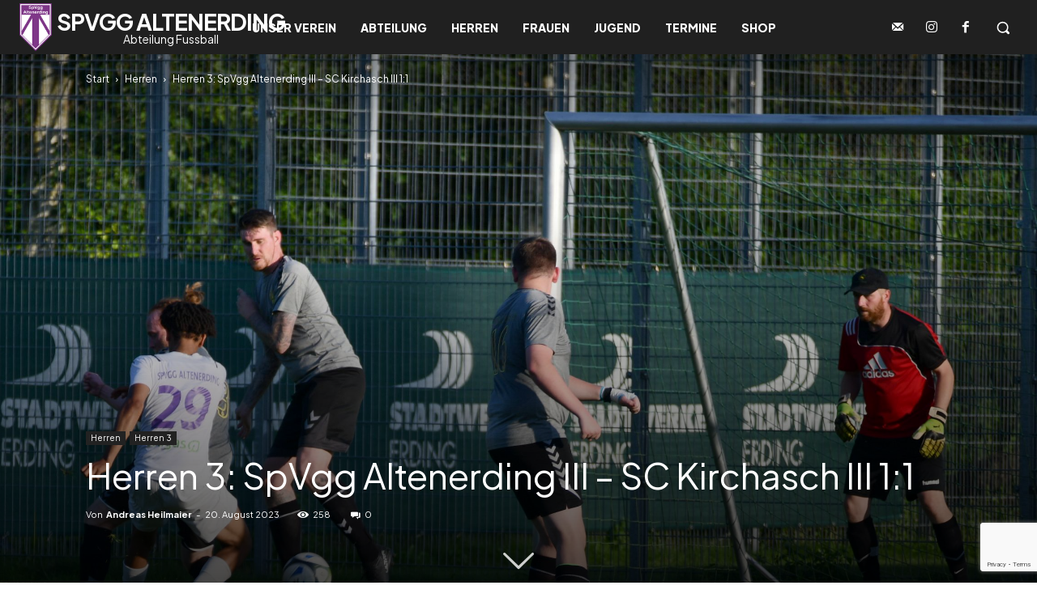

--- FILE ---
content_type: text/html; charset=UTF-8
request_url: https://spvgg-altenerding-fussball.de/herren-3-spvgg-altenerding-iii-sc-kirchasch-iii-11/
body_size: 47434
content:
<!doctype html >
<!--[if IE 8]>    <html class="ie8" lang="en"> <![endif]-->
<!--[if IE 9]>    <html class="ie9" lang="en"> <![endif]-->
<!--[if gt IE 8]><!--> <html lang="de"> <!--<![endif]-->
<head>
    <title>Herren 3: SpVgg Altenerding III &#8211; SC Kirchasch III  1:1 | SpVgg Altenerding</title>
    <meta charset="UTF-8" />
    <meta name="viewport" content="width=device-width, initial-scale=1.0">
    <link rel="pingback" href="https://spvgg-altenerding-fussball.de/xmlrpc.php" />
    <meta name='robots' content='max-image-preview:large' />
<link rel="alternate" type="application/rss+xml" title="SpVgg Altenerding &raquo; Feed" href="https://spvgg-altenerding-fussball.de/feed/" />
<link rel="alternate" type="application/rss+xml" title="SpVgg Altenerding &raquo; Kommentar-Feed" href="https://spvgg-altenerding-fussball.de/comments/feed/" />
<link rel="alternate" title="oEmbed (JSON)" type="application/json+oembed" href="https://spvgg-altenerding-fussball.de/wp-json/oembed/1.0/embed?url=https%3A%2F%2Fspvgg-altenerding-fussball.de%2Fherren-3-spvgg-altenerding-iii-sc-kirchasch-iii-11%2F" />
<link rel="alternate" title="oEmbed (XML)" type="text/xml+oembed" href="https://spvgg-altenerding-fussball.de/wp-json/oembed/1.0/embed?url=https%3A%2F%2Fspvgg-altenerding-fussball.de%2Fherren-3-spvgg-altenerding-iii-sc-kirchasch-iii-11%2F&#038;format=xml" />
<style id='wp-img-auto-sizes-contain-inline-css' type='text/css'>
img:is([sizes=auto i],[sizes^="auto," i]){contain-intrinsic-size:3000px 1500px}
/*# sourceURL=wp-img-auto-sizes-contain-inline-css */
</style>
<style id='wp-emoji-styles-inline-css' type='text/css'>

	img.wp-smiley, img.emoji {
		display: inline !important;
		border: none !important;
		box-shadow: none !important;
		height: 1em !important;
		width: 1em !important;
		margin: 0 0.07em !important;
		vertical-align: -0.1em !important;
		background: none !important;
		padding: 0 !important;
	}
/*# sourceURL=wp-emoji-styles-inline-css */
</style>
<link rel='stylesheet' id='wp-block-library-css' href='https://spvgg-altenerding-fussball.de/wp-includes/css/dist/block-library/style.min.css?ver=6.9' type='text/css' media='all' />
<style id='classic-theme-styles-inline-css' type='text/css'>
/*! This file is auto-generated */
.wp-block-button__link{color:#fff;background-color:#32373c;border-radius:9999px;box-shadow:none;text-decoration:none;padding:calc(.667em + 2px) calc(1.333em + 2px);font-size:1.125em}.wp-block-file__button{background:#32373c;color:#fff;text-decoration:none}
/*# sourceURL=/wp-includes/css/classic-themes.min.css */
</style>
<style id='global-styles-inline-css' type='text/css'>
:root{--wp--preset--aspect-ratio--square: 1;--wp--preset--aspect-ratio--4-3: 4/3;--wp--preset--aspect-ratio--3-4: 3/4;--wp--preset--aspect-ratio--3-2: 3/2;--wp--preset--aspect-ratio--2-3: 2/3;--wp--preset--aspect-ratio--16-9: 16/9;--wp--preset--aspect-ratio--9-16: 9/16;--wp--preset--color--black: #000000;--wp--preset--color--cyan-bluish-gray: #abb8c3;--wp--preset--color--white: #ffffff;--wp--preset--color--pale-pink: #f78da7;--wp--preset--color--vivid-red: #cf2e2e;--wp--preset--color--luminous-vivid-orange: #ff6900;--wp--preset--color--luminous-vivid-amber: #fcb900;--wp--preset--color--light-green-cyan: #7bdcb5;--wp--preset--color--vivid-green-cyan: #00d084;--wp--preset--color--pale-cyan-blue: #8ed1fc;--wp--preset--color--vivid-cyan-blue: #0693e3;--wp--preset--color--vivid-purple: #9b51e0;--wp--preset--gradient--vivid-cyan-blue-to-vivid-purple: linear-gradient(135deg,rgb(6,147,227) 0%,rgb(155,81,224) 100%);--wp--preset--gradient--light-green-cyan-to-vivid-green-cyan: linear-gradient(135deg,rgb(122,220,180) 0%,rgb(0,208,130) 100%);--wp--preset--gradient--luminous-vivid-amber-to-luminous-vivid-orange: linear-gradient(135deg,rgb(252,185,0) 0%,rgb(255,105,0) 100%);--wp--preset--gradient--luminous-vivid-orange-to-vivid-red: linear-gradient(135deg,rgb(255,105,0) 0%,rgb(207,46,46) 100%);--wp--preset--gradient--very-light-gray-to-cyan-bluish-gray: linear-gradient(135deg,rgb(238,238,238) 0%,rgb(169,184,195) 100%);--wp--preset--gradient--cool-to-warm-spectrum: linear-gradient(135deg,rgb(74,234,220) 0%,rgb(151,120,209) 20%,rgb(207,42,186) 40%,rgb(238,44,130) 60%,rgb(251,105,98) 80%,rgb(254,248,76) 100%);--wp--preset--gradient--blush-light-purple: linear-gradient(135deg,rgb(255,206,236) 0%,rgb(152,150,240) 100%);--wp--preset--gradient--blush-bordeaux: linear-gradient(135deg,rgb(254,205,165) 0%,rgb(254,45,45) 50%,rgb(107,0,62) 100%);--wp--preset--gradient--luminous-dusk: linear-gradient(135deg,rgb(255,203,112) 0%,rgb(199,81,192) 50%,rgb(65,88,208) 100%);--wp--preset--gradient--pale-ocean: linear-gradient(135deg,rgb(255,245,203) 0%,rgb(182,227,212) 50%,rgb(51,167,181) 100%);--wp--preset--gradient--electric-grass: linear-gradient(135deg,rgb(202,248,128) 0%,rgb(113,206,126) 100%);--wp--preset--gradient--midnight: linear-gradient(135deg,rgb(2,3,129) 0%,rgb(40,116,252) 100%);--wp--preset--font-size--small: 11px;--wp--preset--font-size--medium: 20px;--wp--preset--font-size--large: 32px;--wp--preset--font-size--x-large: 42px;--wp--preset--font-size--regular: 15px;--wp--preset--font-size--larger: 50px;--wp--preset--spacing--20: 0.44rem;--wp--preset--spacing--30: 0.67rem;--wp--preset--spacing--40: 1rem;--wp--preset--spacing--50: 1.5rem;--wp--preset--spacing--60: 2.25rem;--wp--preset--spacing--70: 3.38rem;--wp--preset--spacing--80: 5.06rem;--wp--preset--shadow--natural: 6px 6px 9px rgba(0, 0, 0, 0.2);--wp--preset--shadow--deep: 12px 12px 50px rgba(0, 0, 0, 0.4);--wp--preset--shadow--sharp: 6px 6px 0px rgba(0, 0, 0, 0.2);--wp--preset--shadow--outlined: 6px 6px 0px -3px rgb(255, 255, 255), 6px 6px rgb(0, 0, 0);--wp--preset--shadow--crisp: 6px 6px 0px rgb(0, 0, 0);}:where(.is-layout-flex){gap: 0.5em;}:where(.is-layout-grid){gap: 0.5em;}body .is-layout-flex{display: flex;}.is-layout-flex{flex-wrap: wrap;align-items: center;}.is-layout-flex > :is(*, div){margin: 0;}body .is-layout-grid{display: grid;}.is-layout-grid > :is(*, div){margin: 0;}:where(.wp-block-columns.is-layout-flex){gap: 2em;}:where(.wp-block-columns.is-layout-grid){gap: 2em;}:where(.wp-block-post-template.is-layout-flex){gap: 1.25em;}:where(.wp-block-post-template.is-layout-grid){gap: 1.25em;}.has-black-color{color: var(--wp--preset--color--black) !important;}.has-cyan-bluish-gray-color{color: var(--wp--preset--color--cyan-bluish-gray) !important;}.has-white-color{color: var(--wp--preset--color--white) !important;}.has-pale-pink-color{color: var(--wp--preset--color--pale-pink) !important;}.has-vivid-red-color{color: var(--wp--preset--color--vivid-red) !important;}.has-luminous-vivid-orange-color{color: var(--wp--preset--color--luminous-vivid-orange) !important;}.has-luminous-vivid-amber-color{color: var(--wp--preset--color--luminous-vivid-amber) !important;}.has-light-green-cyan-color{color: var(--wp--preset--color--light-green-cyan) !important;}.has-vivid-green-cyan-color{color: var(--wp--preset--color--vivid-green-cyan) !important;}.has-pale-cyan-blue-color{color: var(--wp--preset--color--pale-cyan-blue) !important;}.has-vivid-cyan-blue-color{color: var(--wp--preset--color--vivid-cyan-blue) !important;}.has-vivid-purple-color{color: var(--wp--preset--color--vivid-purple) !important;}.has-black-background-color{background-color: var(--wp--preset--color--black) !important;}.has-cyan-bluish-gray-background-color{background-color: var(--wp--preset--color--cyan-bluish-gray) !important;}.has-white-background-color{background-color: var(--wp--preset--color--white) !important;}.has-pale-pink-background-color{background-color: var(--wp--preset--color--pale-pink) !important;}.has-vivid-red-background-color{background-color: var(--wp--preset--color--vivid-red) !important;}.has-luminous-vivid-orange-background-color{background-color: var(--wp--preset--color--luminous-vivid-orange) !important;}.has-luminous-vivid-amber-background-color{background-color: var(--wp--preset--color--luminous-vivid-amber) !important;}.has-light-green-cyan-background-color{background-color: var(--wp--preset--color--light-green-cyan) !important;}.has-vivid-green-cyan-background-color{background-color: var(--wp--preset--color--vivid-green-cyan) !important;}.has-pale-cyan-blue-background-color{background-color: var(--wp--preset--color--pale-cyan-blue) !important;}.has-vivid-cyan-blue-background-color{background-color: var(--wp--preset--color--vivid-cyan-blue) !important;}.has-vivid-purple-background-color{background-color: var(--wp--preset--color--vivid-purple) !important;}.has-black-border-color{border-color: var(--wp--preset--color--black) !important;}.has-cyan-bluish-gray-border-color{border-color: var(--wp--preset--color--cyan-bluish-gray) !important;}.has-white-border-color{border-color: var(--wp--preset--color--white) !important;}.has-pale-pink-border-color{border-color: var(--wp--preset--color--pale-pink) !important;}.has-vivid-red-border-color{border-color: var(--wp--preset--color--vivid-red) !important;}.has-luminous-vivid-orange-border-color{border-color: var(--wp--preset--color--luminous-vivid-orange) !important;}.has-luminous-vivid-amber-border-color{border-color: var(--wp--preset--color--luminous-vivid-amber) !important;}.has-light-green-cyan-border-color{border-color: var(--wp--preset--color--light-green-cyan) !important;}.has-vivid-green-cyan-border-color{border-color: var(--wp--preset--color--vivid-green-cyan) !important;}.has-pale-cyan-blue-border-color{border-color: var(--wp--preset--color--pale-cyan-blue) !important;}.has-vivid-cyan-blue-border-color{border-color: var(--wp--preset--color--vivid-cyan-blue) !important;}.has-vivid-purple-border-color{border-color: var(--wp--preset--color--vivid-purple) !important;}.has-vivid-cyan-blue-to-vivid-purple-gradient-background{background: var(--wp--preset--gradient--vivid-cyan-blue-to-vivid-purple) !important;}.has-light-green-cyan-to-vivid-green-cyan-gradient-background{background: var(--wp--preset--gradient--light-green-cyan-to-vivid-green-cyan) !important;}.has-luminous-vivid-amber-to-luminous-vivid-orange-gradient-background{background: var(--wp--preset--gradient--luminous-vivid-amber-to-luminous-vivid-orange) !important;}.has-luminous-vivid-orange-to-vivid-red-gradient-background{background: var(--wp--preset--gradient--luminous-vivid-orange-to-vivid-red) !important;}.has-very-light-gray-to-cyan-bluish-gray-gradient-background{background: var(--wp--preset--gradient--very-light-gray-to-cyan-bluish-gray) !important;}.has-cool-to-warm-spectrum-gradient-background{background: var(--wp--preset--gradient--cool-to-warm-spectrum) !important;}.has-blush-light-purple-gradient-background{background: var(--wp--preset--gradient--blush-light-purple) !important;}.has-blush-bordeaux-gradient-background{background: var(--wp--preset--gradient--blush-bordeaux) !important;}.has-luminous-dusk-gradient-background{background: var(--wp--preset--gradient--luminous-dusk) !important;}.has-pale-ocean-gradient-background{background: var(--wp--preset--gradient--pale-ocean) !important;}.has-electric-grass-gradient-background{background: var(--wp--preset--gradient--electric-grass) !important;}.has-midnight-gradient-background{background: var(--wp--preset--gradient--midnight) !important;}.has-small-font-size{font-size: var(--wp--preset--font-size--small) !important;}.has-medium-font-size{font-size: var(--wp--preset--font-size--medium) !important;}.has-large-font-size{font-size: var(--wp--preset--font-size--large) !important;}.has-x-large-font-size{font-size: var(--wp--preset--font-size--x-large) !important;}
:where(.wp-block-post-template.is-layout-flex){gap: 1.25em;}:where(.wp-block-post-template.is-layout-grid){gap: 1.25em;}
:where(.wp-block-term-template.is-layout-flex){gap: 1.25em;}:where(.wp-block-term-template.is-layout-grid){gap: 1.25em;}
:where(.wp-block-columns.is-layout-flex){gap: 2em;}:where(.wp-block-columns.is-layout-grid){gap: 2em;}
:root :where(.wp-block-pullquote){font-size: 1.5em;line-height: 1.6;}
/*# sourceURL=global-styles-inline-css */
</style>
<link rel='stylesheet' id='contact-form-7-css' href='https://spvgg-altenerding-fussball.de/wp-content/plugins/contact-form-7/includes/css/styles.css?ver=6.1.4' type='text/css' media='all' />
<link rel='stylesheet' id='td-plugin-multi-purpose-css' href='https://spvgg-altenerding-fussball.de/wp-content/plugins/td-composer/td-multi-purpose/style.css?ver=7cd248d7ca13c255207c3f8b916c3f00' type='text/css' media='all' />
<link rel='stylesheet' id='google-fonts-style-css' href='https://spvgg-altenerding-fussball.de/wp-content/uploads/fonts/b8fd5c869a1fdbd6b54853df56079be5/font.css?v=1723915369' type='text/css' media='all' />
<link rel='stylesheet' id='tablepress-default-css' href='https://spvgg-altenerding-fussball.de/wp-content/tablepress-combined.min.css?ver=136' type='text/css' media='all' />
<link rel='stylesheet' id='open_iconic-css' href='https://spvgg-altenerding-fussball.de/wp-content/plugins/td-composer/assets/fonts/open-iconic/open-iconic.css?ver=7cd248d7ca13c255207c3f8b916c3f00' type='text/css' media='all' />
<link rel='stylesheet' id='td-theme-css' href='https://spvgg-altenerding-fussball.de/wp-content/themes/Newspaper/style.css?ver=12.7.3' type='text/css' media='all' />
<style id='td-theme-inline-css' type='text/css'>@media (max-width:767px){.td-header-desktop-wrap{display:none}}@media (min-width:767px){.td-header-mobile-wrap{display:none}}</style>
<link rel='stylesheet' id='td-legacy-framework-front-style-css' href='https://spvgg-altenerding-fussball.de/wp-content/plugins/td-composer/legacy/Newspaper/assets/css/td_legacy_main.css?ver=7cd248d7ca13c255207c3f8b916c3f00' type='text/css' media='all' />
<link rel='stylesheet' id='td-standard-pack-framework-front-style-css' href='https://spvgg-altenerding-fussball.de/wp-content/plugins/td-standard-pack/Newspaper/assets/css/td_standard_pack_main.css?ver=c12e6da63ed2f212e87e44e5e9b9a302' type='text/css' media='all' />
<link rel='stylesheet' id='tdb_style_cloud_templates_front-css' href='https://spvgg-altenerding-fussball.de/wp-content/plugins/td-cloud-library/assets/css/tdb_main.css?ver=6127d3b6131f900b2e62bb855b13dc3b' type='text/css' media='all' />
<script type="text/javascript" src="https://spvgg-altenerding-fussball.de/wp-includes/js/jquery/jquery.min.js?ver=3.7.1" id="jquery-core-js"></script>
<script type="text/javascript" src="https://spvgg-altenerding-fussball.de/wp-includes/js/jquery/jquery-migrate.min.js?ver=3.4.1" id="jquery-migrate-js"></script>
<script type="text/javascript" id="3d-flip-book-client-locale-loader-js-extra">
/* <![CDATA[ */
var FB3D_CLIENT_LOCALE = {"ajaxurl":"https://spvgg-altenerding-fussball.de/wp-admin/admin-ajax.php","dictionary":{"Table of contents":"Table of contents","Close":"Close","Bookmarks":"Bookmarks","Thumbnails":"Thumbnails","Search":"Search","Share":"Share","Facebook":"Facebook","Twitter":"Twitter","Email":"Email","Play":"Play","Previous page":"Previous page","Next page":"Next page","Zoom in":"Zoom in","Zoom out":"Zoom out","Fit view":"Fit view","Auto play":"Auto play","Full screen":"Full screen","More":"More","Smart pan":"Smart pan","Single page":"Single page","Sounds":"Sounds","Stats":"Stats","Print":"Print","Download":"Download","Goto first page":"Goto first page","Goto last page":"Goto last page"},"images":"https://spvgg-altenerding-fussball.de/wp-content/plugins/interactive-3d-flipbook-powered-physics-engine/assets/images/","jsData":{"urls":[],"posts":{"ids_mis":[],"ids":[]},"pages":[],"firstPages":[],"bookCtrlProps":[],"bookTemplates":[]},"key":"3d-flip-book","pdfJS":{"pdfJsLib":"https://spvgg-altenerding-fussball.de/wp-content/plugins/interactive-3d-flipbook-powered-physics-engine/assets/js/pdf.min.js?ver=4.3.136","pdfJsWorker":"https://spvgg-altenerding-fussball.de/wp-content/plugins/interactive-3d-flipbook-powered-physics-engine/assets/js/pdf.worker.js?ver=4.3.136","stablePdfJsLib":"https://spvgg-altenerding-fussball.de/wp-content/plugins/interactive-3d-flipbook-powered-physics-engine/assets/js/stable/pdf.min.js?ver=2.5.207","stablePdfJsWorker":"https://spvgg-altenerding-fussball.de/wp-content/plugins/interactive-3d-flipbook-powered-physics-engine/assets/js/stable/pdf.worker.js?ver=2.5.207","pdfJsCMapUrl":"https://spvgg-altenerding-fussball.de/wp-content/plugins/interactive-3d-flipbook-powered-physics-engine/assets/cmaps/"},"cacheurl":"https://spvgg-altenerding-fussball.de/wp-content/uploads/3d-flip-book/cache/","pluginsurl":"https://spvgg-altenerding-fussball.de/wp-content/plugins/","pluginurl":"https://spvgg-altenerding-fussball.de/wp-content/plugins/interactive-3d-flipbook-powered-physics-engine/","thumbnailSize":{"width":"150","height":"150"},"version":"1.16.17"};
//# sourceURL=3d-flip-book-client-locale-loader-js-extra
/* ]]> */
</script>
<script type="text/javascript" src="https://spvgg-altenerding-fussball.de/wp-content/plugins/interactive-3d-flipbook-powered-physics-engine/assets/js/client-locale-loader.js?ver=1.16.17" id="3d-flip-book-client-locale-loader-js" async="async" data-wp-strategy="async"></script>
<link rel="EditURI" type="application/rsd+xml" title="RSD" href="https://spvgg-altenerding-fussball.de/xmlrpc.php?rsd" />
<meta name="generator" content="WordPress 6.9" />
<link rel="canonical" href="https://spvgg-altenerding-fussball.de/herren-3-spvgg-altenerding-iii-sc-kirchasch-iii-11/" />
<link rel='shortlink' href='https://spvgg-altenerding-fussball.de/?p=42290' />
    <script>
        window.tdb_global_vars = {"wpRestUrl":"https:\/\/spvgg-altenerding-fussball.de\/wp-json\/","permalinkStructure":"\/%postname%\/"};
        window.tdb_p_autoload_vars = {"isAjax":false,"isAdminBarShowing":false,"autoloadStatus":"off","origPostEditUrl":null};
    </script>
    
    <style id="tdb-global-colors">:root{--mm-custom-color-4:#F5934A;--mm-custom-color-5:#F7F3EE;--mm-custom-color-1:#181923;--mm-custom-color-2:#f17c34;--mm-custom-color-3:#5B5D62;--metro-blue:#2579E8;--metro-blue-acc:#509CFF;--metro-red:#E83030;--metro-exclusive:#1DCA95}</style>

    
	            <style id="tdb-global-fonts">
                
:root{--global-1:Plus Jakarta Sans;--global-2:Red Hat Display;--global-3:Pinyon Script;}
            </style>
            <meta name="generator" content="Elementor 3.34.1; features: additional_custom_breakpoints; settings: css_print_method-external, google_font-enabled, font_display-auto">
<style type="text/css">.recentcomments a{display:inline !important;padding:0 !important;margin:0 !important;}</style>			<style>
				.e-con.e-parent:nth-of-type(n+4):not(.e-lazyloaded):not(.e-no-lazyload),
				.e-con.e-parent:nth-of-type(n+4):not(.e-lazyloaded):not(.e-no-lazyload) * {
					background-image: none !important;
				}
				@media screen and (max-height: 1024px) {
					.e-con.e-parent:nth-of-type(n+3):not(.e-lazyloaded):not(.e-no-lazyload),
					.e-con.e-parent:nth-of-type(n+3):not(.e-lazyloaded):not(.e-no-lazyload) * {
						background-image: none !important;
					}
				}
				@media screen and (max-height: 640px) {
					.e-con.e-parent:nth-of-type(n+2):not(.e-lazyloaded):not(.e-no-lazyload),
					.e-con.e-parent:nth-of-type(n+2):not(.e-lazyloaded):not(.e-no-lazyload) * {
						background-image: none !important;
					}
				}
			</style>
			
<!-- JS generated by theme -->

<script type="text/javascript" id="td-generated-header-js">
    
    

	    var tdBlocksArray = []; //here we store all the items for the current page

	    // td_block class - each ajax block uses a object of this class for requests
	    function tdBlock() {
		    this.id = '';
		    this.block_type = 1; //block type id (1-234 etc)
		    this.atts = '';
		    this.td_column_number = '';
		    this.td_current_page = 1; //
		    this.post_count = 0; //from wp
		    this.found_posts = 0; //from wp
		    this.max_num_pages = 0; //from wp
		    this.td_filter_value = ''; //current live filter value
		    this.is_ajax_running = false;
		    this.td_user_action = ''; // load more or infinite loader (used by the animation)
		    this.header_color = '';
		    this.ajax_pagination_infinite_stop = ''; //show load more at page x
	    }

        // td_js_generator - mini detector
        ( function () {
            var htmlTag = document.getElementsByTagName("html")[0];

	        if ( navigator.userAgent.indexOf("MSIE 10.0") > -1 ) {
                htmlTag.className += ' ie10';
            }

            if ( !!navigator.userAgent.match(/Trident.*rv\:11\./) ) {
                htmlTag.className += ' ie11';
            }

	        if ( navigator.userAgent.indexOf("Edge") > -1 ) {
                htmlTag.className += ' ieEdge';
            }

            if ( /(iPad|iPhone|iPod)/g.test(navigator.userAgent) ) {
                htmlTag.className += ' td-md-is-ios';
            }

            var user_agent = navigator.userAgent.toLowerCase();
            if ( user_agent.indexOf("android") > -1 ) {
                htmlTag.className += ' td-md-is-android';
            }

            if ( -1 !== navigator.userAgent.indexOf('Mac OS X')  ) {
                htmlTag.className += ' td-md-is-os-x';
            }

            if ( /chrom(e|ium)/.test(navigator.userAgent.toLowerCase()) ) {
               htmlTag.className += ' td-md-is-chrome';
            }

            if ( -1 !== navigator.userAgent.indexOf('Firefox') ) {
                htmlTag.className += ' td-md-is-firefox';
            }

            if ( -1 !== navigator.userAgent.indexOf('Safari') && -1 === navigator.userAgent.indexOf('Chrome') ) {
                htmlTag.className += ' td-md-is-safari';
            }

            if( -1 !== navigator.userAgent.indexOf('IEMobile') ){
                htmlTag.className += ' td-md-is-iemobile';
            }

        })();

        var tdLocalCache = {};

        ( function () {
            "use strict";

            tdLocalCache = {
                data: {},
                remove: function (resource_id) {
                    delete tdLocalCache.data[resource_id];
                },
                exist: function (resource_id) {
                    return tdLocalCache.data.hasOwnProperty(resource_id) && tdLocalCache.data[resource_id] !== null;
                },
                get: function (resource_id) {
                    return tdLocalCache.data[resource_id];
                },
                set: function (resource_id, cachedData) {
                    tdLocalCache.remove(resource_id);
                    tdLocalCache.data[resource_id] = cachedData;
                }
            };
        })();

    
    
var td_viewport_interval_list=[{"limitBottom":767,"sidebarWidth":228},{"limitBottom":1018,"sidebarWidth":300},{"limitBottom":1140,"sidebarWidth":324}];
var td_animation_stack_effect="type2";
var tds_animation_stack=true;
var td_animation_stack_specific_selectors=".entry-thumb, img[class*=\"wp-image-\"], a.td-sml-link-to-image > img, .td-lazy-img";
var td_animation_stack_general_selectors=".td-animation-stack .entry-thumb, .post .entry-thumb, .post img[class*=\"wp-image-\"], a.td-sml-link-to-image > img, .td-animation-stack .td-lazy-img";
var tdc_is_installed="yes";
var tdc_domain_active=false;
var td_ajax_url="https:\/\/spvgg-altenerding-fussball.de\/wp-admin\/admin-ajax.php?td_theme_name=Newspaper&v=12.7.3";
var td_get_template_directory_uri="https:\/\/spvgg-altenerding-fussball.de\/wp-content\/plugins\/td-composer\/legacy\/common";
var tds_snap_menu="";
var tds_logo_on_sticky="";
var tds_header_style="8";
var td_please_wait="Bitte warten...";
var td_email_user_pass_incorrect="Benutzername oder Passwort falsch!";
var td_email_user_incorrect="E-Mail-Adresse oder Benutzername falsch!";
var td_email_incorrect="E-Mail-Adresse nicht korrekt!";
var td_user_incorrect="Username incorrect!";
var td_email_user_empty="Email or username empty!";
var td_pass_empty="Pass empty!";
var td_pass_pattern_incorrect="Invalid Pass Pattern!";
var td_retype_pass_incorrect="Retyped Pass incorrect!";
var tds_more_articles_on_post_enable="";
var tds_more_articles_on_post_time_to_wait="";
var tds_more_articles_on_post_pages_distance_from_top=0;
var tds_captcha="";
var tds_theme_color_site_wide="#a363e2";
var tds_smart_sidebar="";
var tdThemeName="Newspaper";
var tdThemeNameWl="Newspaper";
var td_magnific_popup_translation_tPrev="Vorherige (Pfeiltaste links)";
var td_magnific_popup_translation_tNext="Weiter (rechte Pfeiltaste)";
var td_magnific_popup_translation_tCounter="%curr% von %total%";
var td_magnific_popup_translation_ajax_tError="Der Inhalt von %url% konnte nicht geladen werden.";
var td_magnific_popup_translation_image_tError="Das Bild #%curr% konnte nicht geladen werden.";
var tdBlockNonce="6f907d4f03";
var tdMobileMenu="enabled";
var tdMobileSearch="enabled";
var tdDateNamesI18n={"month_names":["Januar","Februar","M\u00e4rz","April","Mai","Juni","Juli","August","September","Oktober","November","Dezember"],"month_names_short":["Jan.","Feb.","M\u00e4rz","Apr.","Mai","Juni","Juli","Aug.","Sep.","Okt.","Nov.","Dez."],"day_names":["Sonntag","Montag","Dienstag","Mittwoch","Donnerstag","Freitag","Samstag"],"day_names_short":["So.","Mo.","Di.","Mi.","Do.","Fr.","Sa."]};
var tdb_modal_confirm="Speichern";
var tdb_modal_cancel="Stornieren";
var tdb_modal_confirm_alt="Ja";
var tdb_modal_cancel_alt="NEIN";
var td_deploy_mode="deploy";
var td_ad_background_click_link="";
var td_ad_background_click_target="";
</script>


<!-- Header style compiled by theme -->

<style>ul.sf-menu>.menu-item>a{font-family:"Plus Jakarta Sans"}.sf-menu ul .menu-item a{font-family:"Plus Jakarta Sans"}.td-mobile-content .td-mobile-main-menu>li>a{font-family:"Plus Jakarta Sans"}.td-mobile-content .sub-menu a{font-family:"Plus Jakarta Sans"}.td-header-wrap .td-logo-text-container .td-logo-text{font-family:"Plus Jakarta Sans"}.td-header-wrap .td-logo-text-container .td-tagline-text{font-family:"Plus Jakarta Sans"}#td-mobile-nav,#td-mobile-nav .wpb_button,.td-search-wrap-mob{font-family:"Plus Jakarta Sans"}.td-page-title,.td-category-title-holder .td-page-title{font-family:"Plus Jakarta Sans"}.td-page-content p,.td-page-content li,.td-page-content .td_block_text_with_title,.wpb_text_column p{font-family:"Plus Jakarta Sans"}.td-page-content h1,.wpb_text_column h1{font-family:"Plus Jakarta Sans"}.td-page-content h2,.wpb_text_column h2{font-family:"Plus Jakarta Sans"}.td-page-content h3,.wpb_text_column h3{font-family:"Plus Jakarta Sans"}.td-page-content h4,.wpb_text_column h4{font-family:"Plus Jakarta Sans"}.td-page-content h5,.wpb_text_column h5{font-family:"Plus Jakarta Sans"}.td-page-content h6,.wpb_text_column h6{font-family:"Plus Jakarta Sans"}body,p{font-family:"Plus Jakarta Sans"}.white-popup-block,.white-popup-block .wpb_button{font-family:"Plus Jakarta Sans"}:root{--td_excl_label:'EXKLUSIV';--td_theme_color:#a363e2;--td_slider_text:rgba(163,99,226,0.7)}.td-header-style-12 .td-header-menu-wrap-full,.td-header-style-12 .td-affix,.td-grid-style-1.td-hover-1 .td-big-grid-post:hover .td-post-category,.td-grid-style-5.td-hover-1 .td-big-grid-post:hover .td-post-category,.td_category_template_3 .td-current-sub-category,.td_category_template_8 .td-category-header .td-category a.td-current-sub-category,.td_category_template_4 .td-category-siblings .td-category a:hover,.td_block_big_grid_9.td-grid-style-1 .td-post-category,.td_block_big_grid_9.td-grid-style-5 .td-post-category,.td-grid-style-6.td-hover-1 .td-module-thumb:after,.tdm-menu-active-style5 .td-header-menu-wrap .sf-menu>.current-menu-item>a,.tdm-menu-active-style5 .td-header-menu-wrap .sf-menu>.current-menu-ancestor>a,.tdm-menu-active-style5 .td-header-menu-wrap .sf-menu>.current-category-ancestor>a,.tdm-menu-active-style5 .td-header-menu-wrap .sf-menu>li>a:hover,.tdm-menu-active-style5 .td-header-menu-wrap .sf-menu>.sfHover>a{background-color:#a363e2}.td_mega_menu_sub_cats .cur-sub-cat,.td-mega-span h3 a:hover,.td_mod_mega_menu:hover .entry-title a,.header-search-wrap .result-msg a:hover,.td-header-top-menu .td-drop-down-search .td_module_wrap:hover .entry-title a,.td-header-top-menu .td-icon-search:hover,.td-header-wrap .result-msg a:hover,.top-header-menu li a:hover,.top-header-menu .current-menu-item>a,.top-header-menu .current-menu-ancestor>a,.top-header-menu .current-category-ancestor>a,.td-social-icon-wrap>a:hover,.td-header-sp-top-widget .td-social-icon-wrap a:hover,.td_mod_related_posts:hover h3>a,.td-post-template-11 .td-related-title .td-related-left:hover,.td-post-template-11 .td-related-title .td-related-right:hover,.td-post-template-11 .td-related-title .td-cur-simple-item,.td-post-template-11 .td_block_related_posts .td-next-prev-wrap a:hover,.td-category-header .td-pulldown-category-filter-link:hover,.td-category-siblings .td-subcat-dropdown a:hover,.td-category-siblings .td-subcat-dropdown a.td-current-sub-category,.footer-text-wrap .footer-email-wrap a,.footer-social-wrap a:hover,.td_module_17 .td-read-more a:hover,.td_module_18 .td-read-more a:hover,.td_module_19 .td-post-author-name a:hover,.td-pulldown-syle-2 .td-subcat-dropdown:hover .td-subcat-more span,.td-pulldown-syle-2 .td-subcat-dropdown:hover .td-subcat-more i,.td-pulldown-syle-3 .td-subcat-dropdown:hover .td-subcat-more span,.td-pulldown-syle-3 .td-subcat-dropdown:hover .td-subcat-more i,.tdm-menu-active-style3 .tdm-header.td-header-wrap .sf-menu>.current-category-ancestor>a,.tdm-menu-active-style3 .tdm-header.td-header-wrap .sf-menu>.current-menu-ancestor>a,.tdm-menu-active-style3 .tdm-header.td-header-wrap .sf-menu>.current-menu-item>a,.tdm-menu-active-style3 .tdm-header.td-header-wrap .sf-menu>.sfHover>a,.tdm-menu-active-style3 .tdm-header.td-header-wrap .sf-menu>li>a:hover{color:#a363e2}.td-mega-menu-page .wpb_content_element ul li a:hover,.td-theme-wrap .td-aj-search-results .td_module_wrap:hover .entry-title a,.td-theme-wrap .header-search-wrap .result-msg a:hover{color:#a363e2!important}.td_category_template_8 .td-category-header .td-category a.td-current-sub-category,.td_category_template_4 .td-category-siblings .td-category a:hover,.tdm-menu-active-style4 .tdm-header .sf-menu>.current-menu-item>a,.tdm-menu-active-style4 .tdm-header .sf-menu>.current-menu-ancestor>a,.tdm-menu-active-style4 .tdm-header .sf-menu>.current-category-ancestor>a,.tdm-menu-active-style4 .tdm-header .sf-menu>li>a:hover,.tdm-menu-active-style4 .tdm-header .sf-menu>.sfHover>a{border-color:#a363e2}.td-header-wrap .td-header-menu-wrap-full,.td-header-menu-wrap.td-affix,.td-header-style-3 .td-header-main-menu,.td-header-style-3 .td-affix .td-header-main-menu,.td-header-style-4 .td-header-main-menu,.td-header-style-4 .td-affix .td-header-main-menu,.td-header-style-8 .td-header-menu-wrap.td-affix,.td-header-style-8 .td-header-top-menu-full{background-color:#a363e2}.td-boxed-layout .td-header-style-3 .td-header-menu-wrap,.td-boxed-layout .td-header-style-4 .td-header-menu-wrap,.td-header-style-3 .td_stretch_content .td-header-menu-wrap,.td-header-style-4 .td_stretch_content .td-header-menu-wrap{background-color:#a363e2!important}@media (min-width:1019px){.td-header-style-1 .td-header-sp-recs,.td-header-style-1 .td-header-sp-logo{margin-bottom:28px}}@media (min-width:768px) and (max-width:1018px){.td-header-style-1 .td-header-sp-recs,.td-header-style-1 .td-header-sp-logo{margin-bottom:14px}}.td-header-style-7 .td-header-top-menu{border-bottom:none}ul.sf-menu>.td-menu-item>a,.td-theme-wrap .td-header-menu-social{font-family:"Plus Jakarta Sans"}.sf-menu ul .td-menu-item a{font-family:"Plus Jakarta Sans"}.td-banner-wrap-full,.td-header-style-11 .td-logo-wrap-full{background-color:#a363e2}.td-header-style-11 .td-logo-wrap-full{border-bottom:0}@media (min-width:1019px){.td-header-style-2 .td-header-sp-recs,.td-header-style-5 .td-a-rec-id-header>div,.td-header-style-5 .td-g-rec-id-header>.adsbygoogle,.td-header-style-6 .td-a-rec-id-header>div,.td-header-style-6 .td-g-rec-id-header>.adsbygoogle,.td-header-style-7 .td-a-rec-id-header>div,.td-header-style-7 .td-g-rec-id-header>.adsbygoogle,.td-header-style-8 .td-a-rec-id-header>div,.td-header-style-8 .td-g-rec-id-header>.adsbygoogle,.td-header-style-12 .td-a-rec-id-header>div,.td-header-style-12 .td-g-rec-id-header>.adsbygoogle{margin-bottom:24px!important}}@media (min-width:768px) and (max-width:1018px){.td-header-style-2 .td-header-sp-recs,.td-header-style-5 .td-a-rec-id-header>div,.td-header-style-5 .td-g-rec-id-header>.adsbygoogle,.td-header-style-6 .td-a-rec-id-header>div,.td-header-style-6 .td-g-rec-id-header>.adsbygoogle,.td-header-style-7 .td-a-rec-id-header>div,.td-header-style-7 .td-g-rec-id-header>.adsbygoogle,.td-header-style-8 .td-a-rec-id-header>div,.td-header-style-8 .td-g-rec-id-header>.adsbygoogle,.td-header-style-12 .td-a-rec-id-header>div,.td-header-style-12 .td-g-rec-id-header>.adsbygoogle{margin-bottom:14px!important}}.block-title>span,.block-title>a,.widgettitle,body .td-trending-now-title,.wpb_tabs li a,.vc_tta-container .vc_tta-color-grey.vc_tta-tabs-position-top.vc_tta-style-classic .vc_tta-tabs-container .vc_tta-tab>a,.td-theme-wrap .td-related-title a,.woocommerce div.product .woocommerce-tabs ul.tabs li a,.woocommerce .product .products h2:not(.woocommerce-loop-product__title),.td-theme-wrap .td-block-title{font-family:"Plus Jakarta Sans";font-weight:600;text-transform:uppercase}.td_module_wrap .td-post-author-name a{font-family:"Plus Jakarta Sans"}.td-post-date .entry-date{font-family:"Plus Jakarta Sans"}.td-module-comments a,.td-post-views span,.td-post-comments a{font-family:"Plus Jakarta Sans"}.td-big-grid-meta .td-post-category,.td_module_wrap .td-post-category,.td-module-image .td-post-category{font-family:"Plus Jakarta Sans"}.top-header-menu>li>a,.td-weather-top-widget .td-weather-now .td-big-degrees,.td-weather-top-widget .td-weather-header .td-weather-city,.td-header-sp-top-menu .td_data_time{font-family:"Plus Jakarta Sans"}.top-header-menu .menu-item-has-children li a{font-family:"Plus Jakarta Sans"}.td_mod_mega_menu .item-details a{font-family:"Plus Jakarta Sans"}.td_mega_menu_sub_cats .block-mega-child-cats a{font-family:"Plus Jakarta Sans"}.td-subcat-filter .td-subcat-dropdown a,.td-subcat-filter .td-subcat-list a,.td-subcat-filter .td-subcat-dropdown span{font-family:"Plus Jakarta Sans"}.td-excerpt,.td_module_14 .td-excerpt{font-family:"Plus Jakarta Sans"}.td-theme-slider.iosSlider-col-1 .td-module-title{font-family:"Plus Jakarta Sans"}.td-theme-slider.iosSlider-col-2 .td-module-title{font-family:"Plus Jakarta Sans"}.td-theme-slider.iosSlider-col-3 .td-module-title{font-family:"Plus Jakarta Sans"}.homepage-post .td-post-template-8 .td-post-header .entry-title{font-family:"Plus Jakarta Sans"}.td_module_wrap .td-module-title{font-family:"Plus Jakarta Sans"}.td_module_1 .td-module-title{font-family:"Plus Jakarta Sans"}.td_module_2 .td-module-title{font-family:"Plus Jakarta Sans"}.td_module_3 .td-module-title{font-family:"Plus Jakarta Sans"}.td_module_4 .td-module-title{font-family:"Plus Jakarta Sans"}.td_module_5 .td-module-title{font-family:"Plus Jakarta Sans"}.td_module_6 .td-module-title{font-family:"Plus Jakarta Sans"}.td_module_7 .td-module-title{font-family:"Plus Jakarta Sans"}.td_module_8 .td-module-title{font-family:"Plus Jakarta Sans"}.td_module_9 .td-module-title{font-family:"Plus Jakarta Sans"}.td_module_10 .td-module-title{font-family:"Plus Jakarta Sans"}.td_module_11 .td-module-title{font-family:"Plus Jakarta Sans"}.td_module_12 .td-module-title{font-family:"Plus Jakarta Sans"}.td_module_13 .td-module-title{font-family:"Plus Jakarta Sans"}.td_module_14 .td-module-title{font-family:"Plus Jakarta Sans"}.td_module_15 .entry-title{font-family:"Plus Jakarta Sans"}.td_module_16 .td-module-title{font-family:"Plus Jakarta Sans"}.td_module_17 .td-module-title{font-family:"Plus Jakarta Sans"}.td_module_18 .td-module-title{font-family:"Plus Jakarta Sans"}.td_module_19 .td-module-title{font-family:"Plus Jakarta Sans"}.td_block_trending_now .entry-title,.td-theme-slider .td-module-title,.td-big-grid-post .entry-title{font-family:"Plus Jakarta Sans"}.td_block_trending_now .entry-title{font-family:"Plus Jakarta Sans"}.td_module_mx1 .td-module-title{font-family:"Plus Jakarta Sans"}.td_module_mx2 .td-module-title{font-family:"Plus Jakarta Sans"}.td_module_mx3 .td-module-title{font-family:"Plus Jakarta Sans"}.td_module_mx4 .td-module-title{font-family:"Plus Jakarta Sans"}.td_module_mx5 .td-module-title{font-family:"Plus Jakarta Sans"}.td_module_mx6 .td-module-title{font-family:"Plus Jakarta Sans"}.td_module_mx7 .td-module-title{font-family:"Plus Jakarta Sans"}.td_module_mx8 .td-module-title{font-family:"Plus Jakarta Sans"}.td_module_mx9 .td-module-title{font-family:"Plus Jakarta Sans"}.td_module_mx10 .td-module-title{font-family:"Plus Jakarta Sans"}.td_module_mx11 .td-module-title{font-family:"Plus Jakarta Sans"}.td_module_mx12 .td-module-title{font-family:"Plus Jakarta Sans"}.td_module_mx13 .td-module-title{font-family:"Plus Jakarta Sans"}.td_module_mx14 .td-module-title{font-family:"Plus Jakarta Sans"}.td_module_mx15 .td-module-title{font-family:"Plus Jakarta Sans"}.td_module_mx16 .td-module-title{font-family:"Plus Jakarta Sans"}.td_module_mx17 .td-module-title{font-family:"Plus Jakarta Sans"}.td_module_mx18 .td-module-title{font-family:"Plus Jakarta Sans"}.td_module_mx19 .td-module-title{font-family:"Plus Jakarta Sans"}.td_module_mx20 .td-module-title{font-family:"Plus Jakarta Sans"}.td_module_mx21 .td-module-title{font-family:"Plus Jakarta Sans"}.td_module_mx22 .td-module-title{font-family:"Plus Jakarta Sans"}.td_module_mx23 .td-module-title{font-family:"Plus Jakarta Sans"}.td_module_mx24 .td-module-title{font-family:"Plus Jakarta Sans"}.td_module_mx25 .td-module-title{font-family:"Plus Jakarta Sans"}.td_module_mx26 .td-module-title{font-family:"Plus Jakarta Sans"}.td-big-grid-post.td-big-thumb .td-big-grid-meta,.td-big-thumb .td-big-grid-meta .entry-title{font-family:"Plus Jakarta Sans"}.td-big-grid-post.td-medium-thumb .td-big-grid-meta,.td-medium-thumb .td-big-grid-meta .entry-title{font-family:"Plus Jakarta Sans"}.td-big-grid-post.td-small-thumb .td-big-grid-meta,.td-small-thumb .td-big-grid-meta .entry-title{font-family:"Plus Jakarta Sans"}.td-big-grid-post.td-tiny-thumb .td-big-grid-meta,.td-tiny-thumb .td-big-grid-meta .entry-title{font-family:"Plus Jakarta Sans"}.post .td-post-header .entry-title{font-family:"Plus Jakarta Sans"}.td-post-template-default .td-post-header .entry-title{font-family:"Plus Jakarta Sans"}.td-post-template-1 .td-post-header .entry-title{font-family:"Plus Jakarta Sans"}.td-post-template-2 .td-post-header .entry-title{font-family:"Plus Jakarta Sans"}.td-post-template-3 .td-post-header .entry-title{font-family:"Plus Jakarta Sans"}.td-post-template-4 .td-post-header .entry-title{font-family:"Plus Jakarta Sans"}.td-post-template-5 .td-post-header .entry-title{font-family:"Plus Jakarta Sans"}.td-post-template-6 .td-post-header .entry-title{font-family:"Plus Jakarta Sans"}.td-post-template-7 .td-post-header .entry-title{font-family:"Plus Jakarta Sans"}.td-post-template-8 .td-post-header .entry-title{font-family:"Plus Jakarta Sans"}.td-post-template-9 .td-post-header .entry-title{font-family:"Plus Jakarta Sans"}.td-post-template-10 .td-post-header .entry-title{font-family:"Plus Jakarta Sans"}.td-post-template-11 .td-post-header .entry-title{font-family:"Plus Jakarta Sans"}.td-post-template-12 .td-post-header .entry-title{font-family:"Plus Jakarta Sans"}.td-post-template-13 .td-post-header .entry-title{font-family:"Plus Jakarta Sans"}.td-post-content p,.td-post-content{font-family:"Plus Jakarta Sans"}.post blockquote p,.page blockquote p,.td-post-text-content blockquote p{font-family:"Plus Jakarta Sans"}.post .td_quote_box p,.page .td_quote_box p{font-family:"Plus Jakarta Sans"}.post .td_pull_quote p,.page .td_pull_quote p,.post .wp-block-pullquote blockquote p,.page .wp-block-pullquote blockquote p{font-family:"Plus Jakarta Sans"}.td-post-content li{font-family:"Plus Jakarta Sans"}.td-post-content h1{font-family:"Plus Jakarta Sans"}.td-post-content h2{font-family:"Plus Jakarta Sans"}.td-post-content h3{font-family:"Plus Jakarta Sans"}.td-post-content h4{font-family:"Plus Jakarta Sans"}.td-post-content h5{font-family:"Plus Jakarta Sans"}.td-post-content h6{font-family:"Plus Jakarta Sans"}.post .td-category a{font-family:"Plus Jakarta Sans"}.post header .td-post-author-name,.post header .td-post-author-name a{font-family:"Plus Jakarta Sans"}.post header .td-post-date .entry-date{font-family:"Plus Jakarta Sans"}.post header .td-post-views span,.post header .td-post-comments{font-family:"Plus Jakarta Sans"}.post .td-post-source-tags a,.post .td-post-source-tags span{font-family:"Plus Jakarta Sans"}.post .td-post-next-prev-content span{font-family:"Plus Jakarta Sans"}.post .td-post-next-prev-content a{font-family:"Plus Jakarta Sans"}.post .author-box-wrap .td-author-name a{font-family:"Plus Jakarta Sans"}.post .author-box-wrap .td-author-url a{font-family:"Plus Jakarta Sans"}.post .author-box-wrap .td-author-description{font-family:"Plus Jakarta Sans"}.wp-caption-text,.wp-caption-dd,.wp-block-image figcaption{font-family:"Plus Jakarta Sans"}.td-post-template-default .td-post-sub-title,.td-post-template-1 .td-post-sub-title,.td-post-template-4 .td-post-sub-title,.td-post-template-5 .td-post-sub-title,.td-post-template-9 .td-post-sub-title,.td-post-template-10 .td-post-sub-title,.td-post-template-11 .td-post-sub-title{font-family:"Plus Jakarta Sans"}.td_block_related_posts .entry-title a{font-family:"Plus Jakarta Sans"}.post .td-post-share-title{font-family:"Plus Jakarta Sans"}.td-post-template-2 .td-post-sub-title,.td-post-template-3 .td-post-sub-title,.td-post-template-6 .td-post-sub-title,.td-post-template-7 .td-post-sub-title,.td-post-template-8 .td-post-sub-title{font-family:"Plus Jakarta Sans"}.footer-text-wrap{font-family:"Plus Jakarta Sans"}.td-sub-footer-copy{font-family:"Plus Jakarta Sans"}.td-sub-footer-menu ul li a{font-family:"Plus Jakarta Sans"}.entry-crumbs a,.entry-crumbs span,#bbpress-forums .bbp-breadcrumb a,#bbpress-forums .bbp-breadcrumb .bbp-breadcrumb-current{font-family:"Plus Jakarta Sans"}.td-trending-now-display-area .entry-title{font-family:"Plus Jakarta Sans"}.page-nav a,.page-nav span{font-family:"Plus Jakarta Sans"}#td-outer-wrap span.dropcap,#td-outer-wrap p.has-drop-cap:not(:focus)::first-letter{font-family:"Plus Jakarta Sans"}.widget_archive a,.widget_calendar,.widget_categories a,.widget_nav_menu a,.widget_meta a,.widget_pages a,.widget_recent_comments a,.widget_recent_entries a,.widget_text .textwidget,.widget_tag_cloud a,.widget_search input,.woocommerce .product-categories a,.widget_display_forums a,.widget_display_replies a,.widget_display_topics a,.widget_display_views a,.widget_display_stats{font-family:"Plus Jakarta Sans"}input[type="submit"],.td-read-more a,.vc_btn,.woocommerce a.button,.woocommerce button.button,.woocommerce #respond input#submit{font-family:"Plus Jakarta Sans"}.woocommerce .product a .woocommerce-loop-product__title,.woocommerce .widget.woocommerce .product_list_widget a,.woocommerce-cart .woocommerce .product-name a{font-family:"Plus Jakarta Sans"}.woocommerce .product .summary .product_title{font-family:"Plus Jakarta Sans"}.category .td-category a{font-family:"Plus Jakarta Sans"}ul.sf-menu>.menu-item>a{font-family:"Plus Jakarta Sans"}.sf-menu ul .menu-item a{font-family:"Plus Jakarta Sans"}.td-mobile-content .td-mobile-main-menu>li>a{font-family:"Plus Jakarta Sans"}.td-mobile-content .sub-menu a{font-family:"Plus Jakarta Sans"}.td-header-wrap .td-logo-text-container .td-logo-text{font-family:"Plus Jakarta Sans"}.td-header-wrap .td-logo-text-container .td-tagline-text{font-family:"Plus Jakarta Sans"}#td-mobile-nav,#td-mobile-nav .wpb_button,.td-search-wrap-mob{font-family:"Plus Jakarta Sans"}.td-page-title,.td-category-title-holder .td-page-title{font-family:"Plus Jakarta Sans"}.td-page-content p,.td-page-content li,.td-page-content .td_block_text_with_title,.wpb_text_column p{font-family:"Plus Jakarta Sans"}.td-page-content h1,.wpb_text_column h1{font-family:"Plus Jakarta Sans"}.td-page-content h2,.wpb_text_column h2{font-family:"Plus Jakarta Sans"}.td-page-content h3,.wpb_text_column h3{font-family:"Plus Jakarta Sans"}.td-page-content h4,.wpb_text_column h4{font-family:"Plus Jakarta Sans"}.td-page-content h5,.wpb_text_column h5{font-family:"Plus Jakarta Sans"}.td-page-content h6,.wpb_text_column h6{font-family:"Plus Jakarta Sans"}body,p{font-family:"Plus Jakarta Sans"}.white-popup-block,.white-popup-block .wpb_button{font-family:"Plus Jakarta Sans"}:root{--td_excl_label:'EXKLUSIV';--td_theme_color:#a363e2;--td_slider_text:rgba(163,99,226,0.7)}.td-header-style-12 .td-header-menu-wrap-full,.td-header-style-12 .td-affix,.td-grid-style-1.td-hover-1 .td-big-grid-post:hover .td-post-category,.td-grid-style-5.td-hover-1 .td-big-grid-post:hover .td-post-category,.td_category_template_3 .td-current-sub-category,.td_category_template_8 .td-category-header .td-category a.td-current-sub-category,.td_category_template_4 .td-category-siblings .td-category a:hover,.td_block_big_grid_9.td-grid-style-1 .td-post-category,.td_block_big_grid_9.td-grid-style-5 .td-post-category,.td-grid-style-6.td-hover-1 .td-module-thumb:after,.tdm-menu-active-style5 .td-header-menu-wrap .sf-menu>.current-menu-item>a,.tdm-menu-active-style5 .td-header-menu-wrap .sf-menu>.current-menu-ancestor>a,.tdm-menu-active-style5 .td-header-menu-wrap .sf-menu>.current-category-ancestor>a,.tdm-menu-active-style5 .td-header-menu-wrap .sf-menu>li>a:hover,.tdm-menu-active-style5 .td-header-menu-wrap .sf-menu>.sfHover>a{background-color:#a363e2}.td_mega_menu_sub_cats .cur-sub-cat,.td-mega-span h3 a:hover,.td_mod_mega_menu:hover .entry-title a,.header-search-wrap .result-msg a:hover,.td-header-top-menu .td-drop-down-search .td_module_wrap:hover .entry-title a,.td-header-top-menu .td-icon-search:hover,.td-header-wrap .result-msg a:hover,.top-header-menu li a:hover,.top-header-menu .current-menu-item>a,.top-header-menu .current-menu-ancestor>a,.top-header-menu .current-category-ancestor>a,.td-social-icon-wrap>a:hover,.td-header-sp-top-widget .td-social-icon-wrap a:hover,.td_mod_related_posts:hover h3>a,.td-post-template-11 .td-related-title .td-related-left:hover,.td-post-template-11 .td-related-title .td-related-right:hover,.td-post-template-11 .td-related-title .td-cur-simple-item,.td-post-template-11 .td_block_related_posts .td-next-prev-wrap a:hover,.td-category-header .td-pulldown-category-filter-link:hover,.td-category-siblings .td-subcat-dropdown a:hover,.td-category-siblings .td-subcat-dropdown a.td-current-sub-category,.footer-text-wrap .footer-email-wrap a,.footer-social-wrap a:hover,.td_module_17 .td-read-more a:hover,.td_module_18 .td-read-more a:hover,.td_module_19 .td-post-author-name a:hover,.td-pulldown-syle-2 .td-subcat-dropdown:hover .td-subcat-more span,.td-pulldown-syle-2 .td-subcat-dropdown:hover .td-subcat-more i,.td-pulldown-syle-3 .td-subcat-dropdown:hover .td-subcat-more span,.td-pulldown-syle-3 .td-subcat-dropdown:hover .td-subcat-more i,.tdm-menu-active-style3 .tdm-header.td-header-wrap .sf-menu>.current-category-ancestor>a,.tdm-menu-active-style3 .tdm-header.td-header-wrap .sf-menu>.current-menu-ancestor>a,.tdm-menu-active-style3 .tdm-header.td-header-wrap .sf-menu>.current-menu-item>a,.tdm-menu-active-style3 .tdm-header.td-header-wrap .sf-menu>.sfHover>a,.tdm-menu-active-style3 .tdm-header.td-header-wrap .sf-menu>li>a:hover{color:#a363e2}.td-mega-menu-page .wpb_content_element ul li a:hover,.td-theme-wrap .td-aj-search-results .td_module_wrap:hover .entry-title a,.td-theme-wrap .header-search-wrap .result-msg a:hover{color:#a363e2!important}.td_category_template_8 .td-category-header .td-category a.td-current-sub-category,.td_category_template_4 .td-category-siblings .td-category a:hover,.tdm-menu-active-style4 .tdm-header .sf-menu>.current-menu-item>a,.tdm-menu-active-style4 .tdm-header .sf-menu>.current-menu-ancestor>a,.tdm-menu-active-style4 .tdm-header .sf-menu>.current-category-ancestor>a,.tdm-menu-active-style4 .tdm-header .sf-menu>li>a:hover,.tdm-menu-active-style4 .tdm-header .sf-menu>.sfHover>a{border-color:#a363e2}.td-header-wrap .td-header-menu-wrap-full,.td-header-menu-wrap.td-affix,.td-header-style-3 .td-header-main-menu,.td-header-style-3 .td-affix .td-header-main-menu,.td-header-style-4 .td-header-main-menu,.td-header-style-4 .td-affix .td-header-main-menu,.td-header-style-8 .td-header-menu-wrap.td-affix,.td-header-style-8 .td-header-top-menu-full{background-color:#a363e2}.td-boxed-layout .td-header-style-3 .td-header-menu-wrap,.td-boxed-layout .td-header-style-4 .td-header-menu-wrap,.td-header-style-3 .td_stretch_content .td-header-menu-wrap,.td-header-style-4 .td_stretch_content .td-header-menu-wrap{background-color:#a363e2!important}@media (min-width:1019px){.td-header-style-1 .td-header-sp-recs,.td-header-style-1 .td-header-sp-logo{margin-bottom:28px}}@media (min-width:768px) and (max-width:1018px){.td-header-style-1 .td-header-sp-recs,.td-header-style-1 .td-header-sp-logo{margin-bottom:14px}}.td-header-style-7 .td-header-top-menu{border-bottom:none}ul.sf-menu>.td-menu-item>a,.td-theme-wrap .td-header-menu-social{font-family:"Plus Jakarta Sans"}.sf-menu ul .td-menu-item a{font-family:"Plus Jakarta Sans"}.td-banner-wrap-full,.td-header-style-11 .td-logo-wrap-full{background-color:#a363e2}.td-header-style-11 .td-logo-wrap-full{border-bottom:0}@media (min-width:1019px){.td-header-style-2 .td-header-sp-recs,.td-header-style-5 .td-a-rec-id-header>div,.td-header-style-5 .td-g-rec-id-header>.adsbygoogle,.td-header-style-6 .td-a-rec-id-header>div,.td-header-style-6 .td-g-rec-id-header>.adsbygoogle,.td-header-style-7 .td-a-rec-id-header>div,.td-header-style-7 .td-g-rec-id-header>.adsbygoogle,.td-header-style-8 .td-a-rec-id-header>div,.td-header-style-8 .td-g-rec-id-header>.adsbygoogle,.td-header-style-12 .td-a-rec-id-header>div,.td-header-style-12 .td-g-rec-id-header>.adsbygoogle{margin-bottom:24px!important}}@media (min-width:768px) and (max-width:1018px){.td-header-style-2 .td-header-sp-recs,.td-header-style-5 .td-a-rec-id-header>div,.td-header-style-5 .td-g-rec-id-header>.adsbygoogle,.td-header-style-6 .td-a-rec-id-header>div,.td-header-style-6 .td-g-rec-id-header>.adsbygoogle,.td-header-style-7 .td-a-rec-id-header>div,.td-header-style-7 .td-g-rec-id-header>.adsbygoogle,.td-header-style-8 .td-a-rec-id-header>div,.td-header-style-8 .td-g-rec-id-header>.adsbygoogle,.td-header-style-12 .td-a-rec-id-header>div,.td-header-style-12 .td-g-rec-id-header>.adsbygoogle{margin-bottom:14px!important}}.block-title>span,.block-title>a,.widgettitle,body .td-trending-now-title,.wpb_tabs li a,.vc_tta-container .vc_tta-color-grey.vc_tta-tabs-position-top.vc_tta-style-classic .vc_tta-tabs-container .vc_tta-tab>a,.td-theme-wrap .td-related-title a,.woocommerce div.product .woocommerce-tabs ul.tabs li a,.woocommerce .product .products h2:not(.woocommerce-loop-product__title),.td-theme-wrap .td-block-title{font-family:"Plus Jakarta Sans";font-weight:600;text-transform:uppercase}.td_module_wrap .td-post-author-name a{font-family:"Plus Jakarta Sans"}.td-post-date .entry-date{font-family:"Plus Jakarta Sans"}.td-module-comments a,.td-post-views span,.td-post-comments a{font-family:"Plus Jakarta Sans"}.td-big-grid-meta .td-post-category,.td_module_wrap .td-post-category,.td-module-image .td-post-category{font-family:"Plus Jakarta Sans"}.top-header-menu>li>a,.td-weather-top-widget .td-weather-now .td-big-degrees,.td-weather-top-widget .td-weather-header .td-weather-city,.td-header-sp-top-menu .td_data_time{font-family:"Plus Jakarta Sans"}.top-header-menu .menu-item-has-children li a{font-family:"Plus Jakarta Sans"}.td_mod_mega_menu .item-details a{font-family:"Plus Jakarta Sans"}.td_mega_menu_sub_cats .block-mega-child-cats a{font-family:"Plus Jakarta Sans"}.td-subcat-filter .td-subcat-dropdown a,.td-subcat-filter .td-subcat-list a,.td-subcat-filter .td-subcat-dropdown span{font-family:"Plus Jakarta Sans"}.td-excerpt,.td_module_14 .td-excerpt{font-family:"Plus Jakarta Sans"}.td-theme-slider.iosSlider-col-1 .td-module-title{font-family:"Plus Jakarta Sans"}.td-theme-slider.iosSlider-col-2 .td-module-title{font-family:"Plus Jakarta Sans"}.td-theme-slider.iosSlider-col-3 .td-module-title{font-family:"Plus Jakarta Sans"}.homepage-post .td-post-template-8 .td-post-header .entry-title{font-family:"Plus Jakarta Sans"}.td_module_wrap .td-module-title{font-family:"Plus Jakarta Sans"}.td_module_1 .td-module-title{font-family:"Plus Jakarta Sans"}.td_module_2 .td-module-title{font-family:"Plus Jakarta Sans"}.td_module_3 .td-module-title{font-family:"Plus Jakarta Sans"}.td_module_4 .td-module-title{font-family:"Plus Jakarta Sans"}.td_module_5 .td-module-title{font-family:"Plus Jakarta Sans"}.td_module_6 .td-module-title{font-family:"Plus Jakarta Sans"}.td_module_7 .td-module-title{font-family:"Plus Jakarta Sans"}.td_module_8 .td-module-title{font-family:"Plus Jakarta Sans"}.td_module_9 .td-module-title{font-family:"Plus Jakarta Sans"}.td_module_10 .td-module-title{font-family:"Plus Jakarta Sans"}.td_module_11 .td-module-title{font-family:"Plus Jakarta Sans"}.td_module_12 .td-module-title{font-family:"Plus Jakarta Sans"}.td_module_13 .td-module-title{font-family:"Plus Jakarta Sans"}.td_module_14 .td-module-title{font-family:"Plus Jakarta Sans"}.td_module_15 .entry-title{font-family:"Plus Jakarta Sans"}.td_module_16 .td-module-title{font-family:"Plus Jakarta Sans"}.td_module_17 .td-module-title{font-family:"Plus Jakarta Sans"}.td_module_18 .td-module-title{font-family:"Plus Jakarta Sans"}.td_module_19 .td-module-title{font-family:"Plus Jakarta Sans"}.td_block_trending_now .entry-title,.td-theme-slider .td-module-title,.td-big-grid-post .entry-title{font-family:"Plus Jakarta Sans"}.td_block_trending_now .entry-title{font-family:"Plus Jakarta Sans"}.td_module_mx1 .td-module-title{font-family:"Plus Jakarta Sans"}.td_module_mx2 .td-module-title{font-family:"Plus Jakarta Sans"}.td_module_mx3 .td-module-title{font-family:"Plus Jakarta Sans"}.td_module_mx4 .td-module-title{font-family:"Plus Jakarta Sans"}.td_module_mx5 .td-module-title{font-family:"Plus Jakarta Sans"}.td_module_mx6 .td-module-title{font-family:"Plus Jakarta Sans"}.td_module_mx7 .td-module-title{font-family:"Plus Jakarta Sans"}.td_module_mx8 .td-module-title{font-family:"Plus Jakarta Sans"}.td_module_mx9 .td-module-title{font-family:"Plus Jakarta Sans"}.td_module_mx10 .td-module-title{font-family:"Plus Jakarta Sans"}.td_module_mx11 .td-module-title{font-family:"Plus Jakarta Sans"}.td_module_mx12 .td-module-title{font-family:"Plus Jakarta Sans"}.td_module_mx13 .td-module-title{font-family:"Plus Jakarta Sans"}.td_module_mx14 .td-module-title{font-family:"Plus Jakarta Sans"}.td_module_mx15 .td-module-title{font-family:"Plus Jakarta Sans"}.td_module_mx16 .td-module-title{font-family:"Plus Jakarta Sans"}.td_module_mx17 .td-module-title{font-family:"Plus Jakarta Sans"}.td_module_mx18 .td-module-title{font-family:"Plus Jakarta Sans"}.td_module_mx19 .td-module-title{font-family:"Plus Jakarta Sans"}.td_module_mx20 .td-module-title{font-family:"Plus Jakarta Sans"}.td_module_mx21 .td-module-title{font-family:"Plus Jakarta Sans"}.td_module_mx22 .td-module-title{font-family:"Plus Jakarta Sans"}.td_module_mx23 .td-module-title{font-family:"Plus Jakarta Sans"}.td_module_mx24 .td-module-title{font-family:"Plus Jakarta Sans"}.td_module_mx25 .td-module-title{font-family:"Plus Jakarta Sans"}.td_module_mx26 .td-module-title{font-family:"Plus Jakarta Sans"}.td-big-grid-post.td-big-thumb .td-big-grid-meta,.td-big-thumb .td-big-grid-meta .entry-title{font-family:"Plus Jakarta Sans"}.td-big-grid-post.td-medium-thumb .td-big-grid-meta,.td-medium-thumb .td-big-grid-meta .entry-title{font-family:"Plus Jakarta Sans"}.td-big-grid-post.td-small-thumb .td-big-grid-meta,.td-small-thumb .td-big-grid-meta .entry-title{font-family:"Plus Jakarta Sans"}.td-big-grid-post.td-tiny-thumb .td-big-grid-meta,.td-tiny-thumb .td-big-grid-meta .entry-title{font-family:"Plus Jakarta Sans"}.post .td-post-header .entry-title{font-family:"Plus Jakarta Sans"}.td-post-template-default .td-post-header .entry-title{font-family:"Plus Jakarta Sans"}.td-post-template-1 .td-post-header .entry-title{font-family:"Plus Jakarta Sans"}.td-post-template-2 .td-post-header .entry-title{font-family:"Plus Jakarta Sans"}.td-post-template-3 .td-post-header .entry-title{font-family:"Plus Jakarta Sans"}.td-post-template-4 .td-post-header .entry-title{font-family:"Plus Jakarta Sans"}.td-post-template-5 .td-post-header .entry-title{font-family:"Plus Jakarta Sans"}.td-post-template-6 .td-post-header .entry-title{font-family:"Plus Jakarta Sans"}.td-post-template-7 .td-post-header .entry-title{font-family:"Plus Jakarta Sans"}.td-post-template-8 .td-post-header .entry-title{font-family:"Plus Jakarta Sans"}.td-post-template-9 .td-post-header .entry-title{font-family:"Plus Jakarta Sans"}.td-post-template-10 .td-post-header .entry-title{font-family:"Plus Jakarta Sans"}.td-post-template-11 .td-post-header .entry-title{font-family:"Plus Jakarta Sans"}.td-post-template-12 .td-post-header .entry-title{font-family:"Plus Jakarta Sans"}.td-post-template-13 .td-post-header .entry-title{font-family:"Plus Jakarta Sans"}.td-post-content p,.td-post-content{font-family:"Plus Jakarta Sans"}.post blockquote p,.page blockquote p,.td-post-text-content blockquote p{font-family:"Plus Jakarta Sans"}.post .td_quote_box p,.page .td_quote_box p{font-family:"Plus Jakarta Sans"}.post .td_pull_quote p,.page .td_pull_quote p,.post .wp-block-pullquote blockquote p,.page .wp-block-pullquote blockquote p{font-family:"Plus Jakarta Sans"}.td-post-content li{font-family:"Plus Jakarta Sans"}.td-post-content h1{font-family:"Plus Jakarta Sans"}.td-post-content h2{font-family:"Plus Jakarta Sans"}.td-post-content h3{font-family:"Plus Jakarta Sans"}.td-post-content h4{font-family:"Plus Jakarta Sans"}.td-post-content h5{font-family:"Plus Jakarta Sans"}.td-post-content h6{font-family:"Plus Jakarta Sans"}.post .td-category a{font-family:"Plus Jakarta Sans"}.post header .td-post-author-name,.post header .td-post-author-name a{font-family:"Plus Jakarta Sans"}.post header .td-post-date .entry-date{font-family:"Plus Jakarta Sans"}.post header .td-post-views span,.post header .td-post-comments{font-family:"Plus Jakarta Sans"}.post .td-post-source-tags a,.post .td-post-source-tags span{font-family:"Plus Jakarta Sans"}.post .td-post-next-prev-content span{font-family:"Plus Jakarta Sans"}.post .td-post-next-prev-content a{font-family:"Plus Jakarta Sans"}.post .author-box-wrap .td-author-name a{font-family:"Plus Jakarta Sans"}.post .author-box-wrap .td-author-url a{font-family:"Plus Jakarta Sans"}.post .author-box-wrap .td-author-description{font-family:"Plus Jakarta Sans"}.wp-caption-text,.wp-caption-dd,.wp-block-image figcaption{font-family:"Plus Jakarta Sans"}.td-post-template-default .td-post-sub-title,.td-post-template-1 .td-post-sub-title,.td-post-template-4 .td-post-sub-title,.td-post-template-5 .td-post-sub-title,.td-post-template-9 .td-post-sub-title,.td-post-template-10 .td-post-sub-title,.td-post-template-11 .td-post-sub-title{font-family:"Plus Jakarta Sans"}.td_block_related_posts .entry-title a{font-family:"Plus Jakarta Sans"}.post .td-post-share-title{font-family:"Plus Jakarta Sans"}.td-post-template-2 .td-post-sub-title,.td-post-template-3 .td-post-sub-title,.td-post-template-6 .td-post-sub-title,.td-post-template-7 .td-post-sub-title,.td-post-template-8 .td-post-sub-title{font-family:"Plus Jakarta Sans"}.footer-text-wrap{font-family:"Plus Jakarta Sans"}.td-sub-footer-copy{font-family:"Plus Jakarta Sans"}.td-sub-footer-menu ul li a{font-family:"Plus Jakarta Sans"}.entry-crumbs a,.entry-crumbs span,#bbpress-forums .bbp-breadcrumb a,#bbpress-forums .bbp-breadcrumb .bbp-breadcrumb-current{font-family:"Plus Jakarta Sans"}.td-trending-now-display-area .entry-title{font-family:"Plus Jakarta Sans"}.page-nav a,.page-nav span{font-family:"Plus Jakarta Sans"}#td-outer-wrap span.dropcap,#td-outer-wrap p.has-drop-cap:not(:focus)::first-letter{font-family:"Plus Jakarta Sans"}.widget_archive a,.widget_calendar,.widget_categories a,.widget_nav_menu a,.widget_meta a,.widget_pages a,.widget_recent_comments a,.widget_recent_entries a,.widget_text .textwidget,.widget_tag_cloud a,.widget_search input,.woocommerce .product-categories a,.widget_display_forums a,.widget_display_replies a,.widget_display_topics a,.widget_display_views a,.widget_display_stats{font-family:"Plus Jakarta Sans"}input[type="submit"],.td-read-more a,.vc_btn,.woocommerce a.button,.woocommerce button.button,.woocommerce #respond input#submit{font-family:"Plus Jakarta Sans"}.woocommerce .product a .woocommerce-loop-product__title,.woocommerce .widget.woocommerce .product_list_widget a,.woocommerce-cart .woocommerce .product-name a{font-family:"Plus Jakarta Sans"}.woocommerce .product .summary .product_title{font-family:"Plus Jakarta Sans"}.category .td-category a{font-family:"Plus Jakarta Sans"}</style>




<script type="application/ld+json">
    {
        "@context": "https://schema.org",
        "@type": "BreadcrumbList",
        "itemListElement": [
            {
                "@type": "ListItem",
                "position": 1,
                "item": {
                    "@type": "WebSite",
                    "@id": "https://spvgg-altenerding-fussball.de/",
                    "name": "Start"
                }
            },
            {
                "@type": "ListItem",
                "position": 2,
                    "item": {
                    "@type": "WebPage",
                    "@id": "https://spvgg-altenerding-fussball.de/category/herren/",
                    "name": "Herren"
                }
            }
            ,{
                "@type": "ListItem",
                "position": 3,
                    "item": {
                    "@type": "WebPage",
                    "@id": "https://spvgg-altenerding-fussball.de/herren-3-spvgg-altenerding-iii-sc-kirchasch-iii-11/",
                    "name": "Herren 3: SpVgg Altenerding III &#8211; SC Kirchasch III  1:1"                                
                }
            }    
        ]
    }
</script>
<link rel="icon" href="https://spvgg-altenerding-fussball.de/wp-content/uploads/2021/07/cropped-sva_fav-32x32.png" sizes="32x32" />
<link rel="icon" href="https://spvgg-altenerding-fussball.de/wp-content/uploads/2021/07/cropped-sva_fav-192x192.png" sizes="192x192" />
<link rel="apple-touch-icon" href="https://spvgg-altenerding-fussball.de/wp-content/uploads/2021/07/cropped-sva_fav-180x180.png" />
<meta name="msapplication-TileImage" content="https://spvgg-altenerding-fussball.de/wp-content/uploads/2021/07/cropped-sva_fav-270x270.png" />
		<style type="text/css" id="wp-custom-css">
			span.wpcf7-list-item { display: block; }
		</style>
		
<!-- Button style compiled by theme -->

<style>.tdm-btn-style1{background-color:#a363e2}.tdm-btn-style2:before{border-color:#a363e2}.tdm-btn-style2{color:#a363e2}.tdm-btn-style3{-webkit-box-shadow:0 2px 16px #a363e2;-moz-box-shadow:0 2px 16px #a363e2;box-shadow:0 2px 16px #a363e2}.tdm-btn-style3:hover{-webkit-box-shadow:0 4px 26px #a363e2;-moz-box-shadow:0 4px 26px #a363e2;box-shadow:0 4px 26px #a363e2}</style>

	<style id="tdw-css-placeholder"></style></head>

<body class="wp-singular post-template-default single single-post postid-42290 single-format-standard wp-theme-Newspaper td-standard-pack herren-3-spvgg-altenerding-iii-sc-kirchasch-iii-11 global-block-template-1 single_template_7 elementor-default elementor-kit-26743  tdc-header-template  tdc-footer-template td-animation-stack-type2 td-full-layout" itemscope="itemscope" itemtype="https://schema.org/WebPage">

<div class="td-scroll-up" data-style="style1"><i class="td-icon-menu-up"></i></div>
    <div class="td-menu-background" style="visibility:hidden"></div>
<div id="td-mobile-nav" style="visibility:hidden">
    <div class="td-mobile-container">
        <!-- mobile menu top section -->
        <div class="td-menu-socials-wrap">
            <!-- socials -->
            <div class="td-menu-socials">
                            </div>
            <!-- close button -->
            <div class="td-mobile-close">
                <span><i class="td-icon-close-mobile"></i></span>
            </div>
        </div>

        <!-- login section -->
        
        <!-- menu section -->
        <div class="td-mobile-content">
            <div class="menu-hauptmenu-container"><ul id="menu-hauptmenu-2" class="td-mobile-main-menu"><li class="menu-item menu-item-type-post_type menu-item-object-page menu-item-has-children menu-item-first menu-item-3114"><a href="https://spvgg-altenerding-fussball.de/unser-verein/">Unser Verein<i class="td-icon-menu-right td-element-after"></i></a>
<ul class="sub-menu">
	<li class="menu-item menu-item-type-post_type menu-item-object-page menu-item-3112"><a href="https://spvgg-altenerding-fussball.de/unser-verein/geschichte/">Geschichte</a></li>
	<li class="menu-item menu-item-type-post_type menu-item-object-page menu-item-3113"><a href="https://spvgg-altenerding-fussball.de/unser-verein/sportstaetten/">Sportstätten</a></li>
	<li class="menu-item menu-item-type-post_type menu-item-object-page menu-item-3116"><a href="https://spvgg-altenerding-fussball.de/unser-verein/vereinsheim/">Vereinsheim</a></li>
	<li class="menu-item menu-item-type-post_type menu-item-object-page menu-item-3387"><a href="https://spvgg-altenerding-fussball.de/mitgliedsbeitraege/">Mitgliedsbeiträge</a></li>
	<li class="menu-item menu-item-type-post_type menu-item-object-page menu-item-3111"><a href="https://spvgg-altenerding-fussball.de/unser-verein/forderverein-sva-aktiv/">Förderverein</a></li>
	<li class="menu-item menu-item-type-post_type menu-item-object-page menu-item-55242"><a href="https://spvgg-altenerding-fussball.de/sponsoring/">Sponsoring</a></li>
	<li class="menu-item menu-item-type-post_type menu-item-object-page menu-item-3110"><a href="https://spvgg-altenerding-fussball.de/unser-verein/anfahrt/">Anfahrt</a></li>
	<li class="menu-item menu-item-type-post_type menu-item-object-page menu-item-4025"><a href="https://spvgg-altenerding-fussball.de/links/">Links</a></li>
</ul>
</li>
<li class="menu-item menu-item-type-post_type menu-item-object-page menu-item-has-children menu-item-166"><a href="https://spvgg-altenerding-fussball.de/fusballabteilung/">Abteilung<i class="td-icon-menu-right td-element-after"></i></a>
<ul class="sub-menu">
	<li class="menu-item menu-item-type-post_type menu-item-object-page menu-item-49801"><a href="https://spvgg-altenerding-fussball.de/fusballabteilung/vorstandschaft/">Vorstandschaft</a></li>
	<li class="menu-item menu-item-type-post_type menu-item-object-page menu-item-has-children menu-item-4103"><a href="https://spvgg-altenerding-fussball.de/interner-bereich/">interner Bereich<i class="td-icon-menu-right td-element-after"></i></a>
	<ul class="sub-menu">
		<li class="menu-item menu-item-type-post_type menu-item-object-page menu-item-4108"><a href="https://spvgg-altenerding-fussball.de/interner-bereich/fuer-vorstandsmitglieder/">für Vorstandsmitglieder</a></li>
		<li class="menu-item menu-item-type-post_type menu-item-object-page menu-item-4107"><a href="https://spvgg-altenerding-fussball.de/interner-bereich/fuer-trainer/">für Trainer</a></li>
	</ul>
</li>
	<li class="menu-item menu-item-type-post_type menu-item-object-page menu-item-230"><a href="https://spvgg-altenerding-fussball.de/fusballabteilung/downloads/">Downloads</a></li>
</ul>
</li>
<li class="menu-item menu-item-type-post_type menu-item-object-page menu-item-has-children menu-item-171"><a href="https://spvgg-altenerding-fussball.de/herren/">Herren<i class="td-icon-menu-right td-element-after"></i></a>
<ul class="sub-menu">
	<li class="menu-item menu-item-type-post_type menu-item-object-page menu-item-172"><a href="https://spvgg-altenerding-fussball.de/herren/herren-1/">Herren 1 – BZL Oberbayern Nord</a></li>
	<li class="menu-item menu-item-type-post_type menu-item-object-page menu-item-173"><a href="https://spvgg-altenerding-fussball.de/herren/herren-2/">Herren 2 – Kreisklasse 4 Donau/Isar</a></li>
	<li class="menu-item menu-item-type-post_type menu-item-object-page menu-item-33351"><a href="https://spvgg-altenerding-fussball.de/herren/herren-3/">Herren 3 – B-Klasse 5 Donau/Isar</a></li>
	<li class="menu-item menu-item-type-post_type menu-item-object-page menu-item-56117"><a href="https://spvgg-altenerding-fussball.de/herren/senioren-a/">Senioren A</a></li>
	<li class="menu-item menu-item-type-post_type menu-item-object-page menu-item-has-children menu-item-5019"><a href="https://spvgg-altenerding-fussball.de/herren/herren-turniere/">Herrenturniere<i class="td-icon-menu-right td-element-after"></i></a>
	<ul class="sub-menu">
		<li class="menu-item menu-item-type-post_type menu-item-object-page menu-item-9838"><a href="https://spvgg-altenerding-fussball.de/herren/herren-turniere/10-toyota-hausmann-cup/">10. Toyota-Hausmann-Cup</a></li>
		<li class="menu-item menu-item-type-post_type menu-item-object-page menu-item-15773"><a href="https://spvgg-altenerding-fussball.de/herren/herren-turniere/herren-hallenturnier/">Herren-Hallenturnier</a></li>
	</ul>
</li>
</ul>
</li>
<li class="menu-item menu-item-type-post_type menu-item-object-page menu-item-55659"><a href="https://spvgg-altenerding-fussball.de/frauen/">Frauen</a></li>
<li class="menu-item menu-item-type-post_type menu-item-object-page menu-item-has-children menu-item-175"><a href="https://spvgg-altenerding-fussball.de/junioren/">Jugend<i class="td-icon-menu-right td-element-after"></i></a>
<ul class="sub-menu">
	<li class="menu-item menu-item-type-taxonomy menu-item-object-category menu-item-has-children menu-item-38239"><a href="https://spvgg-altenerding-fussball.de/category/junioren/">Jungs<i class="td-icon-menu-right td-element-after"></i></a>
	<ul class="sub-menu">
		<li class="menu-item menu-item-type-post_type menu-item-object-page menu-item-has-children menu-item-215"><a href="https://spvgg-altenerding-fussball.de/junioren/a-junioren/">A-Junioren<i class="td-icon-menu-right td-element-after"></i></a>
		<ul class="sub-menu">
			<li class="menu-item menu-item-type-post_type menu-item-object-page menu-item-55863"><a href="https://spvgg-altenerding-fussball.de/junioren/a-junioren/a1-junioren/">U19 (A1-Jun) – Kreisliga Donau/Isar</a></li>
			<li class="menu-item menu-item-type-post_type menu-item-object-page menu-item-55861"><a href="https://spvgg-altenerding-fussball.de/junioren/a-junioren/a2-junioren/">U19 (A2-Jun) – Kreisklasse Erding / Donau/Isar</a></li>
		</ul>
</li>
		<li class="menu-item menu-item-type-post_type menu-item-object-page menu-item-has-children menu-item-214"><a href="https://spvgg-altenerding-fussball.de/junioren/b-junioren/">B-Junioren<i class="td-icon-menu-right td-element-after"></i></a>
		<ul class="sub-menu">
			<li class="menu-item menu-item-type-post_type menu-item-object-page menu-item-178"><a href="https://spvgg-altenerding-fussball.de/junioren/b-junioren/b1-junioren/">U17 (B1-Jun) – Kreisliga Donau/Isar</a></li>
			<li class="menu-item menu-item-type-post_type menu-item-object-page menu-item-55669"><a href="https://spvgg-altenerding-fussball.de/junioren/b-junioren/b2-junioren/">U17 (B2-Jun) – Kreisklasse Donau/Isar</a></li>
			<li class="menu-item menu-item-type-post_type menu-item-object-page menu-item-55674"><a href="https://spvgg-altenerding-fussball.de/junioren/b-junioren/b3-junioren/">U17 (B3-Jun) – Gruppe Donau/Isar</a></li>
		</ul>
</li>
		<li class="menu-item menu-item-type-post_type menu-item-object-page menu-item-has-children menu-item-213"><a href="https://spvgg-altenerding-fussball.de/junioren/c-junioren/">C-Junioren<i class="td-icon-menu-right td-element-after"></i></a>
		<ul class="sub-menu">
			<li class="menu-item menu-item-type-post_type menu-item-object-page menu-item-55663"><a href="https://spvgg-altenerding-fussball.de/junioren/c-junioren/c1-junioren/">U15 (C1-Jun) – Kreisliga Donau/Isar</a></li>
			<li class="menu-item menu-item-type-post_type menu-item-object-page menu-item-55844"><a href="https://spvgg-altenerding-fussball.de/junioren/c-junioren/c2-junioren/">U15 (C2-Jun) – Kreisklasse Erding / Donau/Isar</a></li>
			<li class="menu-item menu-item-type-post_type menu-item-object-page menu-item-55848"><a href="https://spvgg-altenerding-fussball.de/junioren/c-junioren/c3-junioren/">U15 (C3-Jun) – Kreisklasse Freising / Donau/Isar</a></li>
			<li class="menu-item menu-item-type-post_type menu-item-object-page menu-item-55853"><a href="https://spvgg-altenerding-fussball.de/junioren/c-junioren/c4-junioren/">U15 (C4-Jun) – Gruppe 1 Erding / Donau/Isar</a></li>
		</ul>
</li>
		<li class="menu-item menu-item-type-post_type menu-item-object-page menu-item-has-children menu-item-216"><a href="https://spvgg-altenerding-fussball.de/junioren/d-junioren/">D-Junioren<i class="td-icon-menu-right td-element-after"></i></a>
		<ul class="sub-menu">
			<li class="menu-item menu-item-type-post_type menu-item-object-page menu-item-55917"><a href="https://spvgg-altenerding-fussball.de/junioren/d-junioren/d1-junioren/">U13 (D1-Jun) – Kreisliga Donau/Isar</a></li>
			<li class="menu-item menu-item-type-post_type menu-item-object-page menu-item-55916"><a href="https://spvgg-altenerding-fussball.de/junioren/d-junioren/d2-junioren/">U13 (D2-Jun) – Kreisklasse Erding Donau/Isar</a></li>
			<li class="menu-item menu-item-type-post_type menu-item-object-page menu-item-55915"><a href="https://spvgg-altenerding-fussball.de/junioren/d-junioren/d3-junioren/">U13 (D3-Jun) – Gruppe 1 Erding / Donau/Isar</a></li>
			<li class="menu-item menu-item-type-post_type menu-item-object-page menu-item-55914"><a href="https://spvgg-altenerding-fussball.de/junioren/d-junioren/d4-junioren/">U13 (D4-Jun) – Gruppe 2 Erding / Donau/Isar</a></li>
			<li class="menu-item menu-item-type-post_type menu-item-object-page menu-item-55913"><a href="https://spvgg-altenerding-fussball.de/junioren/d-junioren/d5-junioren/">U13 (D5-Jun) – Gruppe 3 Erding / Donau/Isar</a></li>
		</ul>
</li>
		<li class="menu-item menu-item-type-post_type menu-item-object-page menu-item-has-children menu-item-212"><a href="https://spvgg-altenerding-fussball.de/junioren/e-junioren/">E-Junioren<i class="td-icon-menu-right td-element-after"></i></a>
		<ul class="sub-menu">
			<li class="menu-item menu-item-type-post_type menu-item-object-page menu-item-56079"><a href="https://spvgg-altenerding-fussball.de/junioren/e-junioren/e1-junioren/">E1 Junioren – Gruppe 1 / Erding</a></li>
			<li class="menu-item menu-item-type-post_type menu-item-object-page menu-item-56078"><a href="https://spvgg-altenerding-fussball.de/junioren/e-junioren/e2-junioren/">E2 Junioren – Gruppe 2 / Erding</a></li>
			<li class="menu-item menu-item-type-post_type menu-item-object-page menu-item-56077"><a href="https://spvgg-altenerding-fussball.de/junioren/e-junioren/e3-junioren/">E3 Junioren – Gruppe 4 / Erding</a></li>
			<li class="menu-item menu-item-type-post_type menu-item-object-page menu-item-56076"><a href="https://spvgg-altenerding-fussball.de/junioren/e-junioren/e4-junioren/">E4 Junioren – Gruppe 7 / Erding</a></li>
			<li class="menu-item menu-item-type-post_type menu-item-object-page menu-item-56075"><a href="https://spvgg-altenerding-fussball.de/junioren/e-junioren/e5-junioren/">E5 Junioren – Gruppe 8 / Erding</a></li>
		</ul>
</li>
		<li class="menu-item menu-item-type-post_type menu-item-object-page menu-item-has-children menu-item-211"><a href="https://spvgg-altenerding-fussball.de/junioren/f-junioren/">F-Junioren<i class="td-icon-menu-right td-element-after"></i></a>
		<ul class="sub-menu">
			<li class="menu-item menu-item-type-post_type menu-item-object-page menu-item-56107"><a href="https://spvgg-altenerding-fussball.de/junioren/f-junioren/f-junioren-2017/">F1/F2 Junioren</a></li>
			<li class="menu-item menu-item-type-post_type menu-item-object-page menu-item-56106"><a href="https://spvgg-altenerding-fussball.de/junioren/f-junioren/f-junioren-2018/">F3/F4 Junioren</a></li>
		</ul>
</li>
		<li class="menu-item menu-item-type-post_type menu-item-object-page menu-item-56105"><a href="https://spvgg-altenerding-fussball.de/junioren/g-junioren/">G-Junioren</a></li>
	</ul>
</li>
	<li class="menu-item menu-item-type-post_type menu-item-object-page menu-item-has-children menu-item-28412"><a href="https://spvgg-altenerding-fussball.de/junioren/maedchen/">Mädls<i class="td-icon-menu-right td-element-after"></i></a>
	<ul class="sub-menu">
		<li class="menu-item menu-item-type-post_type menu-item-object-page menu-item-56088"><a href="https://spvgg-altenerding-fussball.de/junioren/maedchen/c-maedchen/">C-Mädchen – Kreisliga 01 Donau/Isar</a></li>
		<li class="menu-item menu-item-type-post_type menu-item-object-page menu-item-56080"><a href="https://spvgg-altenerding-fussball.de/junioren/maedchen/d-maedchen/">D-Mädchen – Kreisliga 06 Donau/Isar</a></li>
		<li class="menu-item menu-item-type-post_type menu-item-object-page menu-item-56089"><a href="https://spvgg-altenerding-fussball.de/junioren/maedchen/e-maedchen/">E-Mädchen – Kleinfeld Gruppe 6 / Erding</a></li>
	</ul>
</li>
	<li class="menu-item menu-item-type-post_type menu-item-object-page menu-item-has-children menu-item-5020"><a href="https://spvgg-altenerding-fussball.de/junioren/jugendturniere/">Jugendturniere<i class="td-icon-menu-right td-element-after"></i></a>
	<ul class="sub-menu">
		<li class="menu-item menu-item-type-post_type menu-item-object-post menu-item-58478"><a href="https://spvgg-altenerding-fussball.de/anmeldung-gewo-sommer-cup-2026/">Anmeldung GEWO Sommer Cup 2026</a></li>
		<li class="menu-item menu-item-type-post_type menu-item-object-page menu-item-58025"><a href="https://spvgg-altenerding-fussball.de/30-amadeus-juniorenfussballhallentage/">30. Amadeus-Juniorenfußballhallentage</a></li>
		<li class="menu-item menu-item-type-taxonomy menu-item-object-category menu-item-5544"><a href="https://spvgg-altenerding-fussball.de/category/junioren/jugendturniere/lipp-cup/">Lipp-Cup</a></li>
		<li class="menu-item menu-item-type-taxonomy menu-item-object-category menu-item-5550"><a href="https://spvgg-altenerding-fussball.de/category/junioren/jugendturniere/merkur-cup/">Merkur-Cup</a></li>
	</ul>
</li>
	<li class="menu-item menu-item-type-post_type menu-item-object-page menu-item-3770"><a href="https://spvgg-altenerding-fussball.de/junioren/probetraining/">Probetraining</a></li>
	<li class="menu-item menu-item-type-post_type menu-item-object-page menu-item-330"><a href="https://spvgg-altenerding-fussball.de/junioren/ausbildungskonzept/">Ausbildungskonzept</a></li>
</ul>
</li>
<li class="menu-item menu-item-type-post_type menu-item-object-page menu-item-has-children menu-item-197"><a href="https://spvgg-altenerding-fussball.de/termine/">Termine<i class="td-icon-menu-right td-element-after"></i></a>
<ul class="sub-menu">
	<li class="menu-item menu-item-type-post_type menu-item-object-page menu-item-49683"><a href="https://spvgg-altenerding-fussball.de/termine/belegungsplan/">Wochenübersicht</a></li>
</ul>
</li>
<li class="menu-item menu-item-type-custom menu-item-object-custom menu-item-3742"><a target="_blank" href="https://www.ts-teamwear.de/SpVgg-Altenerding">Shop</a></li>
</ul></div>        </div>
    </div>

    <!-- register/login section -->
    </div><div class="td-search-background" style="visibility:hidden"></div>
<div class="td-search-wrap-mob" style="visibility:hidden">
	<div class="td-drop-down-search">
		<form method="get" class="td-search-form" action="https://spvgg-altenerding-fussball.de/">
			<!-- close button -->
			<div class="td-search-close">
				<span><i class="td-icon-close-mobile"></i></span>
			</div>
			<div role="search" class="td-search-input">
				<span>Suche</span>
				<input id="td-header-search-mob" type="text" value="" name="s" autocomplete="off" />
			</div>
		</form>
		<div id="td-aj-search-mob" class="td-ajax-search-flex"></div>
	</div>
</div>

    <div id="td-outer-wrap" class="td-theme-wrap">
    
                    <div class="td-header-template-wrap" style="position: relative">
                                    <div class="td-header-mobile-wrap ">
                        <div id="tdi_1" class="tdc-zone"><div class="tdc_zone tdi_2  wpb_row td-pb-row tdc-element-style" data-sticky-offset="0" >
<style scoped>.tdi_2{min-height:0}.tdi_2>.td-element-style:after{content:''!important;width:100%!important;height:100%!important;position:absolute!important;top:0!important;left:0!important;z-index:0!important;display:block!important;background-color:#91239f}.td-header-mobile-sticky-wrap.td-header-active{opacity:1}</style>
<div class="tdi_1_rand_style td-element-style" ></div><div id="tdi_3" class="tdc-row"><div class="vc_row tdi_4  wpb_row td-pb-row tdc-element-style" >
<style scoped>.tdi_4,.tdi_4 .tdc-columns{min-height:0}.tdi_4>.td-element-style:after{content:''!important;width:100%!important;height:100%!important;position:absolute!important;top:0!important;left:0!important;z-index:0!important;display:block!important;background-color:rgba(0,0,0,0.66)!important}#tdi_3.tdc-row[class*='stretch_row']>.td-pb-row>.td-element-style,#tdi_3.tdc-row[class*='stretch_row']>.td-pb-row>.tdc-video-outer-wrapper{width:100%!important}.tdi_4,.tdi_4 .tdc-columns{display:block}.tdi_4 .tdc-columns{width:100%}.tdi_4:before,.tdi_4:after{display:table}@media (max-width:767px){.tdi_4,.tdi_4 .tdc-columns{display:flex;flex-direction:row;flex-wrap:nowrap;justify-content:flex-start;align-items:center}.tdi_4 .tdc-columns{width:100%}.tdi_4:before,.tdi_4:after{display:none}@media (min-width:768px){.tdi_4{margin-left:-0px;margin-right:-0px}.tdi_4 .tdc-row-video-background-error,.tdi_4>.vc_column,.tdi_4>.tdc-columns>.vc_column{padding-left:0px;padding-right:0px}}}@media (max-width:767px){.tdi_4{padding-top:5px!important;padding-bottom:5px!important}}</style>
<div class="tdi_3_rand_style td-element-style" ></div><div class="vc_column tdi_6  wpb_column vc_column_container tdc-column td-pb-span4">
<style scoped>.tdi_6{vertical-align:baseline}.tdi_6>.wpb_wrapper,.tdi_6>.wpb_wrapper>.tdc-elements{display:block}.tdi_6>.wpb_wrapper>.tdc-elements{width:100%}.tdi_6>.wpb_wrapper>.vc_row_inner{width:auto}.tdi_6>.wpb_wrapper{width:auto;height:auto}@media (max-width:767px){.tdi_6{width:20%!important;display:inline-block!important}}</style><div class="wpb_wrapper" ><div class="td_block_wrap tdb_mobile_menu tdi_7 td-pb-border-top td_block_template_1 tdb-header-align"  data-td-block-uid="tdi_7" >
<style>@media (min-width:768px) and (max-width:1018px){.tdi_7{margin-left:-4px!important}}@media (max-width:767px){.tdi_7{margin-bottom:-2px!important}}</style>
<style>.tdb-header-align{vertical-align:middle}.tdb_mobile_menu{margin-bottom:0;clear:none}.tdb_mobile_menu a{display:inline-block!important;position:relative;text-align:center;color:var(--td_theme_color,#4db2ec)}.tdb_mobile_menu a>span{display:flex;align-items:center;justify-content:center}.tdb_mobile_menu svg{height:auto}.tdb_mobile_menu svg,.tdb_mobile_menu svg *{fill:var(--td_theme_color,#4db2ec)}#tdc-live-iframe .tdb_mobile_menu a{pointer-events:none}.td-menu-mob-open-menu{overflow:hidden}.td-menu-mob-open-menu #td-outer-wrap{position:static}.tdi_7{display:inline-block}.tdi_7 .tdb-mobile-menu-button i{font-size:22px;width:39.6px;height:39.6px;line-height:39.6px}.tdi_7 .tdb-mobile-menu-button svg{width:22px}.tdi_7 .tdb-mobile-menu-button .tdb-mobile-menu-icon-svg{width:39.6px;height:39.6px}.tdi_7 .tdb-mobile-menu-button{color:#ffffff}.tdi_7 .tdb-mobile-menu-button svg,.tdi_7 .tdb-mobile-menu-button svg *{fill:#ffffff}.tdi_7 .tdb-mobile-menu-button:hover{color:#ffba12}.tdi_7 .tdb-mobile-menu-button:hover svg,.tdi_7 .tdb-mobile-menu-button:hover svg *{fill:#ffba12}@media (min-width:768px) and (max-width:1018px){.tdi_7 .tdb-mobile-menu-button i{font-size:18px;width:28.8px;height:28.8px;line-height:28.8px}.tdi_7 .tdb-mobile-menu-button svg{width:18px}.tdi_7 .tdb-mobile-menu-button .tdb-mobile-menu-icon-svg{width:28.8px;height:28.8px}}@media (max-width:767px){.tdi_7 .tdb-mobile-menu-button i{font-size:20px;width:36px;height:36px;line-height:36px}.tdi_7 .tdb-mobile-menu-button svg{width:20px}.tdi_7 .tdb-mobile-menu-button .tdb-mobile-menu-icon-svg{width:36px;height:36px}}</style><div class="tdb-block-inner td-fix-index"><span class="tdb-mobile-menu-button"><span class="tdb-mobile-menu-icon tdb-mobile-menu-icon-svg" ><svg version="1.1" xmlns="http://www.w3.org/2000/svg" viewBox="0 0 1024 1024"><path d="M931.901 316.261h-839.803v-82.104h839.803v82.104zM931.881 562.246h-839.741v-82.145h839.741v82.145zM931.881 808.119h-839.762v-82.115h839.762v82.115z"></path></svg></span></span></div></div> <!-- ./block --></div></div><div class="vc_column tdi_9  wpb_column vc_column_container tdc-column td-pb-span4">
<style scoped>.tdi_9{vertical-align:baseline}.tdi_9>.wpb_wrapper,.tdi_9>.wpb_wrapper>.tdc-elements{display:block}.tdi_9>.wpb_wrapper>.tdc-elements{width:100%}.tdi_9>.wpb_wrapper>.vc_row_inner{width:auto}.tdi_9>.wpb_wrapper{width:auto;height:auto}@media (max-width:767px){.tdi_9{width:60%!important;justify-content:center!important;text-align:center!important;display:inline-block!important}}</style><div class="wpb_wrapper" ><div class="td_block_wrap tdb_header_logo tdi_10 td-pb-border-top td_block_template_1 tdb-header-align"  data-td-block-uid="tdi_10" >
<style>.tdb_header_logo{margin-bottom:0;clear:none}.tdb_header_logo .tdb-logo-a,.tdb_header_logo h1{display:flex;pointer-events:auto;align-items:flex-start}.tdb_header_logo h1{margin:0;line-height:0}.tdb_header_logo .tdb-logo-img-wrap img{display:block}.tdb_header_logo .tdb-logo-svg-wrap+.tdb-logo-img-wrap{display:none}.tdb_header_logo .tdb-logo-svg-wrap svg{width:50px;display:block;transition:fill .3s ease}.tdb_header_logo .tdb-logo-text-wrap{display:flex}.tdb_header_logo .tdb-logo-text-title,.tdb_header_logo .tdb-logo-text-tagline{-webkit-transition:all 0.2s ease;transition:all 0.2s ease}.tdb_header_logo .tdb-logo-text-title{background-size:cover;background-position:center center;font-size:75px;font-family:serif;line-height:1.1;color:#222;white-space:nowrap}.tdb_header_logo .tdb-logo-text-tagline{margin-top:2px;font-size:12px;font-family:serif;letter-spacing:1.8px;line-height:1;color:#767676}.tdb_header_logo .tdb-logo-icon{position:relative;font-size:46px;color:#000}.tdb_header_logo .tdb-logo-icon-svg{line-height:0}.tdb_header_logo .tdb-logo-icon-svg svg{width:46px;height:auto}.tdb_header_logo .tdb-logo-icon-svg svg,.tdb_header_logo .tdb-logo-icon-svg svg *{fill:#000}.tdi_10{display:inline-block}.tdi_10 .tdb-logo-a,.tdi_10 h1{flex-direction:row;align-items:center;justify-content:flex-start}.tdi_10 .tdb-logo-svg-wrap{max-width:31px;margin-top:0px;margin-bottom:0px;margin-right:5px;margin-left:0px;display:block}.tdi_10 .tdb-logo-svg-wrap svg{width:31px!important;height:auto}.tdi_10 .tdb-logo-svg-wrap:first-child{margin-top:0;margin-left:0}.tdi_10 .tdb-logo-svg-wrap:last-child{margin-bottom:0;margin-right:0}.tdi_10 .tdb-logo-img-wrap{display:none}.tdi_10 .tdb-logo-text-tagline{margin-top:0px;margin-left:0;display:none}.tdi_10 .tdb-logo-text-wrap{flex-direction:column;align-items:flex-start}.tdi_10 .tdb-logo-icon{top:0px;display:block}.tdi_10 .tdb-logo-text-title{color:#ffffff;font-family:Barlow!important;font-size:17px!important;line-height:1!important;font-weight:600!important;text-transform:uppercase!important;}.tdi_10 .tdb-logo-a:hover .tdb-logo-text-title{color:#fd7f65;background:none;-webkit-text-fill-color:initial;background-position:center center}@media (max-width:767px){.tdb_header_logo .tdb-logo-text-title{font-size:36px}}@media (max-width:767px){.tdb_header_logo .tdb-logo-text-tagline{font-size:11px}}@media (min-width:1019px) and (max-width:1140px){.tdi_10 .tdb-logo-img{max-width:120px}}@media (min-width:768px) and (max-width:1018px){.tdi_10 .tdb-logo-img{max-width:100px}.tdi_10 .tdb-logo-text-title{font-size:16px!important;}.tdi_10 .tdb-logo-text-tagline{font-size:7px!important;letter-spacing:-0.2px!important;}}@media (max-width:767px){.tdi_10 .tdb-logo-svg-wrap+.tdb-logo-img-wrap{display:none}.tdi_10 .tdb-logo-img{max-width:28px}.tdi_10 .tdb-logo-img-wrap{display:block}.tdi_10 .tdb-logo-text-title{display:none}}</style><div class="tdb-block-inner td-fix-index"><a class="tdb-logo-a" href="https://spvgg-altenerding-fussball.de/"><span class="tdb-logo-img-wrap"><img class="tdb-logo-img" src="https://spvgg-altenerding-fussball.de/wp-content/uploads/2024/08/Wappen-klein-logo.png" alt="Logo"  title=""  width="67" height="99" /></span></a></div></div> <!-- ./block --></div></div><div class="vc_column tdi_12  wpb_column vc_column_container tdc-column td-pb-span4">
<style scoped>.tdi_12{vertical-align:baseline}.tdi_12>.wpb_wrapper,.tdi_12>.wpb_wrapper>.tdc-elements{display:block}.tdi_12>.wpb_wrapper>.tdc-elements{width:100%}.tdi_12>.wpb_wrapper>.vc_row_inner{width:auto}.tdi_12>.wpb_wrapper{width:auto;height:auto}@media (max-width:767px){.tdi_12{width:20%!important;display:inline-block!important}}</style><div class="wpb_wrapper" ><div class="td_block_wrap tdb_mobile_search tdi_13 td-pb-border-top td_block_template_1 tdb-header-align"  data-td-block-uid="tdi_13" >
<style>@media (max-width:767px){.tdi_13{margin-bottom:0px!important}}</style>
<style>.tdb_mobile_search{margin-bottom:0;clear:none}.tdb_mobile_search a{display:inline-block!important;position:relative;text-align:center;color:var(--td_theme_color,#4db2ec)}.tdb_mobile_search a>span{display:flex;align-items:center;justify-content:center}.tdb_mobile_search svg{height:auto}.tdb_mobile_search svg,.tdb_mobile_search svg *{fill:var(--td_theme_color,#4db2ec)}#tdc-live-iframe .tdb_mobile_search a{pointer-events:none}.td-search-opened{overflow:hidden}.td-search-opened #td-outer-wrap{position:static}.td-search-opened .td-search-wrap-mob{position:fixed;height:calc(100% + 1px)}.td-search-opened .td-drop-down-search{height:calc(100% + 1px);overflow-y:scroll;overflow-x:hidden}.tdi_13{display:inline-block;float:right;clear:none}.tdi_13 .tdb-header-search-button-mob i{font-size:22px;width:55px;height:55px;line-height:55px}.tdi_13 .tdb-header-search-button-mob svg{width:22px}.tdi_13 .tdb-header-search-button-mob .tdb-mobile-search-icon-svg{width:55px;height:55px;display:flex;justify-content:center}.tdi_13 .tdb-header-search-button-mob{color:#ffffff}.tdi_13 .tdb-header-search-button-mob svg,.tdi_13 .tdb-header-search-button-mob svg *{fill:#ffffff}.tdi_13 .tdb-header-search-button-mob:hover{color:#ffba12}@media (max-width:767px){.tdi_13 .tdb-header-search-button-mob i{font-size:18px;width:36px;height:36px;line-height:36px}.tdi_13 .tdb-header-search-button-mob svg{width:18px}.tdi_13 .tdb-header-search-button-mob .tdb-mobile-search-icon-svg{width:36px;height:36px;display:flex;justify-content:center}}</style><div class="tdb-block-inner td-fix-index"><span class="tdb-header-search-button-mob dropdown-toggle" data-toggle="dropdown"><span class="tdb-mobile-search-icon tdb-mobile-search-icon-svg" ><svg version="1.1" xmlns="http://www.w3.org/2000/svg" viewBox="0 0 1024 1024"><path d="M946.371 843.601l-125.379-125.44c43.643-65.925 65.495-142.1 65.475-218.040 0.051-101.069-38.676-202.588-115.835-279.706-77.117-77.148-178.606-115.948-279.644-115.886-101.079-0.061-202.557 38.738-279.665 115.876-77.169 77.128-115.937 178.627-115.907 279.716-0.031 101.069 38.728 202.588 115.907 279.665 77.117 77.117 178.616 115.825 279.665 115.804 75.94 0.020 152.136-21.862 218.061-65.495l125.348 125.46c30.915 30.904 81.029 30.904 111.954 0.020 30.915-30.935 30.915-81.029 0.020-111.974zM705.772 714.925c-59.443 59.341-136.899 88.842-214.784 88.924-77.896-0.082-155.341-29.583-214.784-88.924-59.443-59.484-88.975-136.919-89.037-214.804 0.061-77.885 29.604-155.372 89.037-214.825 59.464-59.443 136.878-88.945 214.784-89.016 77.865 0.082 155.3 29.583 214.784 89.016 59.361 59.464 88.914 136.919 88.945 214.825-0.041 77.885-29.583 155.361-88.945 214.804z"></path></svg></span></span></div></div> <!-- ./block --></div></div></div></div></div></div>                    </div>
                
                    <div class="td-header-desktop-wrap ">
                        <div id="tdi_14" class="tdc-zone"><div class="tdc_zone tdi_15  wpb_row td-pb-row tdc-element-style"  >
<style scoped>.tdi_15{min-height:0}.tdi_15>.td-element-style:after{content:''!important;width:100%!important;height:100%!important;position:absolute!important;top:0!important;left:0!important;z-index:0!important;display:block!important;background-color:rgba(10,10,10,0.91)!important}.td-header-desktop-wrap{position:relative}.tdi_15{z-index:999!important}</style>
<div class="tdi_14_rand_style td-element-style" ></div><div id="tdi_16" class="tdc-row stretch_row_1400 td-stretch-content"><div class="vc_row tdi_17  wpb_row td-pb-row tdc-element-style" >
<style scoped>.tdi_17,.tdi_17 .tdc-columns{min-height:0}.tdi_17,.tdi_17 .tdc-columns{display:flex;flex-direction:row;flex-wrap:nowrap;justify-content:flex-start;align-items:center}.tdi_17 .tdc-columns{width:100%}.tdi_17:before,.tdi_17:after{display:none}@media (min-width:768px){.tdi_17{margin-left:-5px;margin-right:-5px}.tdi_17 .tdc-row-video-background-error,.tdi_17>.vc_column,.tdi_17>.tdc-columns>.vc_column{padding-left:5px;padding-right:5px}}.tdi_17{position:relative}.tdi_17 .td_block_wrap{text-align:left}@media (min-width:768px) and (max-width:1018px){.tdi_17{padding-right:20px!important;padding-left:20px!important}}@media (min-width:1019px) and (max-width:1140px){.tdi_17{padding-right:20px!important;padding-left:20px!important}}</style>
<div class="tdi_16_rand_style td-element-style" ><div class="td-element-style-before"><style>.tdi_16_rand_style>.td-element-style-before{content:''!important;width:100%!important;height:100%!important;position:absolute!important;top:0!important;left:0!important;display:block!important;z-index:0!important;border-color:#e5e5e5!important;border-style:solid!important;border-width:0!important}</style></div></div><div class="vc_column tdi_19  wpb_column vc_column_container tdc-column td-pb-span4">
<style scoped>.tdi_19{vertical-align:baseline}.tdi_19>.wpb_wrapper,.tdi_19>.wpb_wrapper>.tdc-elements{display:flex;flex-direction:row;flex-wrap:nowrap;justify-content:flex-start;align-items:center}.tdi_19>.wpb_wrapper>.tdc-elements{width:100%}.tdi_19>.wpb_wrapper>.vc_row_inner{width:auto}.tdi_19>.wpb_wrapper{width:100%;height:100%}.tdi_19{width:20%!important}@media (min-width:768px) and (max-width:1018px){.tdi_19{width:20%!important}}</style><div class="wpb_wrapper" ><div class="td_block_wrap tdb_header_logo tdi_20 td-pb-border-top td_block_template_1 tdb-header-align"  data-td-block-uid="tdi_20" >
<style>.tdi_20{padding-top:4px!important;padding-bottom:4px!important}</style>
<style>.tdi_20{display:inline-block}.tdi_20 .tdb-logo-a,.tdi_20 h1{flex-direction:row;align-items:center;justify-content:flex-start}.tdi_20 .tdb-logo-svg-wrap{max-width:31px;margin-top:0px;margin-bottom:0px;margin-right:5px;margin-left:0px;display:block}.tdi_20 .tdb-logo-svg-wrap svg{width:31px!important;height:auto}.tdi_20 .tdb-logo-svg-wrap:first-child{margin-top:0;margin-left:0}.tdi_20 .tdb-logo-svg-wrap:last-child{margin-bottom:0;margin-right:0}.tdi_20 .tdb-logo-svg-wrap+.tdb-logo-img-wrap{display:none}.tdi_20 .tdb-logo-img{max-width:40px}.tdi_20 .tdb-logo-img-wrap{margin-top:0px;margin-bottom:0px;margin-right:6px;margin-left:0px}.tdi_20 .tdb-logo-img-wrap:first-child{margin-top:0;margin-left:0}.tdi_20 .tdb-logo-img-wrap:last-child{margin-bottom:0;margin-right:0}.tdi_20 .tdb-logo-text-tagline{margin-top:0px;margin-left:0;color:#ffffff;font-family:var(--global-1)!important;font-size:14px!important;letter-spacing:0px!important;}.tdi_20 .tdb-logo-text-wrap{flex-direction:column;align-items:center}.tdi_20 .tdb-logo-icon{top:0px;display:none}.tdi_20 .tdb-logo-text-title{color:#ffffff;font-family:var(--global-1)!important;font-size:28px!important;line-height:1!important;font-weight:700!important;text-transform:uppercase!important;letter-spacing:-1px!important;}.tdi_20 .tdb-logo-a:hover .tdb-logo-text-title{color:rgba(255,221,221,0.13);background:none;-webkit-text-fill-color:initial;background-position:center center}@media (min-width:1019px) and (max-width:1140px){.tdi_20 .tdb-logo-img-wrap{display:block}.tdi_20 .tdb-logo-text-title{display:none}.tdi_20 .tdb-logo-text-tagline{display:none}}@media (min-width:768px) and (max-width:1018px){.tdi_20 .tdb-logo-svg-wrap{max-width:29px}.tdi_20 .tdb-logo-svg-wrap svg{width:29px!important;height:auto}.tdi_20 .tdb-logo-img{max-width:32px}.tdi_20 .tdb-logo-img-wrap{margin-right:0px}.tdi_20 .tdb-logo-img-wrap:last-child{margin-right:0}.tdi_20 .tdb-logo-text-title{display:none;font-size:16px!important;}.tdi_20 .tdb-logo-text-tagline{display:none}}</style><div class="tdb-block-inner td-fix-index"><a class="tdb-logo-a" href="https://spvgg-altenerding-fussball.de/"><span class="tdb-logo-img-wrap"><img class="tdb-logo-img" src="https://spvgg-altenerding-fussball.de/wp-content/uploads/2024/08/Wappen-klein-logo.png" alt="Logo"  title=""  width="67" height="99" /></span><span class="tdb-logo-text-wrap"><span class="tdb-logo-text-title">SpVgg Altenerding</span><span class="tdb-logo-text-tagline">Abteilung Fussball</span></span></a></div></div> <!-- ./block --></div></div><div class="vc_column tdi_22  wpb_column vc_column_container tdc-column td-pb-span4">
<style scoped>.tdi_22{vertical-align:baseline}.tdi_22>.wpb_wrapper,.tdi_22>.wpb_wrapper>.tdc-elements{display:flex;flex-direction:row;flex-wrap:nowrap;justify-content:center;align-items:center}.tdi_22>.wpb_wrapper>.tdc-elements{width:100%}.tdi_22>.wpb_wrapper>.vc_row_inner{width:auto}.tdi_22>.wpb_wrapper{width:100%;height:100%}.tdi_22{width:60%!important}@media (min-width:768px) and (max-width:1018px){.tdi_22{width:56%!important}}</style><div class="wpb_wrapper" ><div class="td_block_wrap tdb_header_menu tdi_23 tds_menu_active1 tds_menu_sub_active1 tdb-mm-align-screen td-pb-border-top td_block_template_1 tdb-header-align"  data-td-block-uid="tdi_23"  style=" z-index: 999;">
<style>.tdi_23{margin-left:-10px!important}@media (min-width:1019px) and (max-width:1140px){.tdi_23{margin-left:0px!important;display:inline-block!important}}@media (min-width:768px) and (max-width:1018px){.tdi_23{margin-left:0px!important;display:inline-block!important}}</style>
<style>.tdb_header_menu{margin-bottom:0;z-index:999;clear:none}.tdb_header_menu .tdb-main-sub-icon-fake,.tdb_header_menu .tdb-sub-icon-fake{display:none}.rtl .tdb_header_menu .tdb-menu{display:flex}.tdb_header_menu .tdb-menu{display:inline-block;vertical-align:middle;margin:0}.tdb_header_menu .tdb-menu .tdb-mega-menu-inactive,.tdb_header_menu .tdb-menu .tdb-menu-item-inactive{pointer-events:none}.tdb_header_menu .tdb-menu .tdb-mega-menu-inactive>ul,.tdb_header_menu .tdb-menu .tdb-menu-item-inactive>ul{visibility:hidden;opacity:0}.tdb_header_menu .tdb-menu .sub-menu{font-size:14px;position:absolute;top:-999em;background-color:#fff;z-index:99}.tdb_header_menu .tdb-menu .sub-menu>li{list-style-type:none;margin:0;font-family:var(--td_default_google_font_1,'Open Sans','Open Sans Regular',sans-serif)}.tdb_header_menu .tdb-menu>li{float:left;list-style-type:none;margin:0}.tdb_header_menu .tdb-menu>li>a{position:relative;display:inline-block;padding:0 14px;font-weight:700;font-size:14px;line-height:48px;vertical-align:middle;text-transform:uppercase;-webkit-backface-visibility:hidden;color:#000;font-family:var(--td_default_google_font_1,'Open Sans','Open Sans Regular',sans-serif)}.tdb_header_menu .tdb-menu>li>a:after{content:'';position:absolute;bottom:0;left:0;right:0;margin:0 auto;width:0;height:3px;background-color:var(--td_theme_color,#4db2ec);-webkit-transform:translate3d(0,0,0);transform:translate3d(0,0,0);-webkit-transition:width 0.2s ease;transition:width 0.2s ease}.tdb_header_menu .tdb-menu>li>a>.tdb-menu-item-text{display:inline-block}.tdb_header_menu .tdb-menu>li>a .tdb-menu-item-text,.tdb_header_menu .tdb-menu>li>a span{vertical-align:middle;float:left}.tdb_header_menu .tdb-menu>li>a .tdb-sub-menu-icon{margin:0 0 0 7px}.tdb_header_menu .tdb-menu>li>a .tdb-sub-menu-icon-svg{float:none;line-height:0}.tdb_header_menu .tdb-menu>li>a .tdb-sub-menu-icon-svg svg{width:14px;height:auto}.tdb_header_menu .tdb-menu>li>a .tdb-sub-menu-icon-svg svg,.tdb_header_menu .tdb-menu>li>a .tdb-sub-menu-icon-svg svg *{fill:#000}.tdb_header_menu .tdb-menu>li.current-menu-item>a:after,.tdb_header_menu .tdb-menu>li.current-menu-ancestor>a:after,.tdb_header_menu .tdb-menu>li.current-category-ancestor>a:after,.tdb_header_menu .tdb-menu>li.current-page-ancestor>a:after,.tdb_header_menu .tdb-menu>li:hover>a:after,.tdb_header_menu .tdb-menu>li.tdb-hover>a:after{width:100%}.tdb_header_menu .tdb-menu>li:hover>ul,.tdb_header_menu .tdb-menu>li.tdb-hover>ul{top:auto;display:block!important}.tdb_header_menu .tdb-menu>li.td-normal-menu>ul.sub-menu{top:auto;left:0;z-index:99}.tdb_header_menu .tdb-menu>li .tdb-menu-sep{position:relative;vertical-align:middle;font-size:14px}.tdb_header_menu .tdb-menu>li .tdb-menu-sep-svg{line-height:0}.tdb_header_menu .tdb-menu>li .tdb-menu-sep-svg svg{width:14px;height:auto}.tdb_header_menu .tdb-menu>li:last-child .tdb-menu-sep{display:none}.tdb_header_menu .tdb-menu-item-text{word-wrap:break-word}.tdb_header_menu .tdb-menu-item-text,.tdb_header_menu .tdb-sub-menu-icon,.tdb_header_menu .tdb-menu-more-subicon{vertical-align:middle}.tdb_header_menu .tdb-sub-menu-icon,.tdb_header_menu .tdb-menu-more-subicon{position:relative;top:0;padding-left:0}.tdb_header_menu .tdb-normal-menu{position:relative}.tdb_header_menu .tdb-normal-menu ul{left:0;padding:15px 0;text-align:left}.tdb_header_menu .tdb-normal-menu ul ul{margin-top:-15px}.tdb_header_menu .tdb-normal-menu ul .tdb-menu-item{position:relative;list-style-type:none}.tdb_header_menu .tdb-normal-menu ul .tdb-menu-item>a{position:relative;display:block;padding:7px 30px;font-size:12px;line-height:20px;color:#111}.tdb_header_menu .tdb-normal-menu ul .tdb-menu-item>a .tdb-sub-menu-icon,.tdb_header_menu .td-pulldown-filter-list .tdb-menu-item>a .tdb-sub-menu-icon{position:absolute;top:50%;-webkit-transform:translateY(-50%);transform:translateY(-50%);right:0;padding-right:inherit;font-size:7px;line-height:20px}.tdb_header_menu .tdb-normal-menu ul .tdb-menu-item>a .tdb-sub-menu-icon-svg,.tdb_header_menu .td-pulldown-filter-list .tdb-menu-item>a .tdb-sub-menu-icon-svg{line-height:0}.tdb_header_menu .tdb-normal-menu ul .tdb-menu-item>a .tdb-sub-menu-icon-svg svg,.tdb_header_menu .td-pulldown-filter-list .tdb-menu-item>a .tdb-sub-menu-icon-svg svg{width:7px;height:auto}.tdb_header_menu .tdb-normal-menu ul .tdb-menu-item>a .tdb-sub-menu-icon-svg svg,.tdb_header_menu .tdb-normal-menu ul .tdb-menu-item>a .tdb-sub-menu-icon-svg svg *,.tdb_header_menu .td-pulldown-filter-list .tdb-menu-item>a .tdb-sub-menu-icon svg,.tdb_header_menu .td-pulldown-filter-list .tdb-menu-item>a .tdb-sub-menu-icon svg *{fill:#000}.tdb_header_menu .tdb-normal-menu ul .tdb-menu-item:hover>ul,.tdb_header_menu .tdb-normal-menu ul .tdb-menu-item.tdb-hover>ul{top:0;display:block!important}.tdb_header_menu .tdb-normal-menu ul .tdb-menu-item.current-menu-item>a,.tdb_header_menu .tdb-normal-menu ul .tdb-menu-item.current-menu-ancestor>a,.tdb_header_menu .tdb-normal-menu ul .tdb-menu-item.current-category-ancestor>a,.tdb_header_menu .tdb-normal-menu ul .tdb-menu-item.current-page-ancestor>a,.tdb_header_menu .tdb-normal-menu ul .tdb-menu-item.tdb-hover>a,.tdb_header_menu .tdb-normal-menu ul .tdb-menu-item:hover>a{color:var(--td_theme_color,#4db2ec)}.tdb_header_menu .tdb-normal-menu>ul{left:-15px}.tdb_header_menu.tdb-menu-sub-inline .tdb-normal-menu ul,.tdb_header_menu.tdb-menu-sub-inline .td-pulldown-filter-list{width:100%!important}.tdb_header_menu.tdb-menu-sub-inline .tdb-normal-menu ul li,.tdb_header_menu.tdb-menu-sub-inline .td-pulldown-filter-list li{display:inline-block;width:auto!important}.tdb_header_menu.tdb-menu-sub-inline .tdb-normal-menu,.tdb_header_menu.tdb-menu-sub-inline .tdb-normal-menu .tdb-menu-item{position:static}.tdb_header_menu.tdb-menu-sub-inline .tdb-normal-menu ul ul{margin-top:0!important}.tdb_header_menu.tdb-menu-sub-inline .tdb-normal-menu>ul{left:0!important}.tdb_header_menu.tdb-menu-sub-inline .tdb-normal-menu .tdb-menu-item>a .tdb-sub-menu-icon{float:none;line-height:1}.tdb_header_menu.tdb-menu-sub-inline .tdb-normal-menu .tdb-menu-item:hover>ul,.tdb_header_menu.tdb-menu-sub-inline .tdb-normal-menu .tdb-menu-item.tdb-hover>ul{top:100%}.tdb_header_menu.tdb-menu-sub-inline .tdb-menu-items-dropdown{position:static}.tdb_header_menu.tdb-menu-sub-inline .td-pulldown-filter-list{left:0!important}.tdb-menu .tdb-mega-menu .sub-menu{-webkit-transition:opacity 0.3s ease;transition:opacity 0.3s ease;width:1114px!important}.tdb-menu .tdb-mega-menu .sub-menu,.tdb-menu .tdb-mega-menu .sub-menu>li{position:absolute;left:50%;-webkit-transform:translateX(-50%);transform:translateX(-50%)}.tdb-menu .tdb-mega-menu .sub-menu>li{top:0;width:100%;max-width:1114px!important;height:auto;background-color:#fff;border:1px solid #eaeaea;overflow:hidden}.tdc-dragged .tdb-block-menu ul{visibility:hidden!important;opacity:0!important;-webkit-transition:all 0.3s ease;transition:all 0.3s ease}.tdb-mm-align-screen .tdb-menu .tdb-mega-menu .sub-menu{-webkit-transform:translateX(0);transform:translateX(0)}.tdb-mm-align-parent .tdb-menu .tdb-mega-menu{position:relative}.tdb-menu .tdb-mega-menu .tdc-row:not([class*='stretch_row_']),.tdb-menu .tdb-mega-menu .tdc-row-composer:not([class*='stretch_row_']){width:auto!important;max-width:1240px}.tdb-menu .tdb-mega-menu-page>.sub-menu>li .tdb-page-tpl-edit-btns{position:absolute;top:0;left:0;display:none;flex-wrap:wrap;gap:0 4px}.tdb-menu .tdb-mega-menu-page>.sub-menu>li:hover .tdb-page-tpl-edit-btns{display:flex}.tdb-menu .tdb-mega-menu-page>.sub-menu>li .tdb-page-tpl-edit-btn{background-color:#000;padding:1px 8px 2px;font-size:11px;color:#fff;z-index:100}.tdi_23 .td_block_inner{text-align:center}.tdi_23 .tdb-menu>li{margin-right:10px}.tdi_23 .tdb-menu>li:last-child{margin-right:0}.tdi_23 .tdb-menu-items-dropdown{margin-left:10px}.tdi_23 .tdb-menu-items-empty+.tdb-menu-items-dropdown{margin-left:0}.tdi_23 .tdb-menu>li>a,.tdi_23 .td-subcat-more{padding:0 10px;color:#ffffff}.tdi_23 .tdb-menu>li .tdb-menu-sep,.tdi_23 .tdb-menu-items-dropdown .tdb-menu-sep{top:-1px}.tdi_23 .tdb-menu>li>a .tdb-sub-menu-icon-svg svg,.tdi_23 .td-subcat-more .tdb-menu-more-subicon-svg svg{width:14px}.tdi_23 .tdb-menu>li>a .tdb-sub-menu-icon,.tdi_23 .td-subcat-more .tdb-menu-more-subicon{margin-left:5px;top:0px}.tdi_23 .td-subcat-more .tdb-menu-more-icon-svg svg{width:13px}.tdi_23 .td-subcat-more .tdb-menu-more-icon{top:0px}.tdi_23 .tdb-menu>li>a .tdb-sub-menu-icon-svg svg,.tdi_23 .tdb-menu>li>a .tdb-sub-menu-icon-svg svg *,.tdi_23 .td-subcat-more .tdb-menu-more-subicon-svg svg,.tdi_23 .td-subcat-more .tdb-menu-more-subicon-svg svg *,.tdi_23 .td-subcat-more .tdb-menu-more-icon-svg,.tdi_23 .td-subcat-more .tdb-menu-more-icon-svg *{fill:#ffffff}.tdi_23 .tdb-menu>li>a,.tdi_23 .td-subcat-more,.tdi_23 .td-subcat-more>.tdb-menu-item-text{font-family:var(--global-1)!important;font-size:14px!important;line-height:54px!important;font-weight:800!important;text-transform:uppercase!important}.tdi_23 .tdb-menu .tdb-normal-menu ul .tdb-menu-item>a,.tdi_23 .tdb-menu-items-dropdown .td-pulldown-filter-list li>a{padding:8px 25px}.tdi_23 .tdb-normal-menu ul .tdb-menu-item>a .tdb-sub-menu-icon,.tdi_23 .td-pulldown-filter-list .tdb-menu-item>a .tdb-sub-menu-icon{font-size:10px;right:0;margin-top:1px}.tdi_23 .tdb-menu .tdb-normal-menu ul,.tdi_23 .td-pulldown-filter-list,.tdi_23 .td-pulldown-filter-list .sub-menu{box-shadow:0px 2px 16px 0px rgba(94,106,135,0.12)}.tdi_23 .tdb-menu .tdb-normal-menu ul .tdb-menu-item>a,.tdi_23 .td-pulldown-filter-list li a{font-family:var(--global-1)!important;font-size:12px!important;line-height:1.2!important;font-weight:600!important;text-transform:uppercase!important}.tdi_23:not(.tdb-mm-align-screen) .tdb-mega-menu .sub-menu,.tdi_23 .tdb-mega-menu .sub-menu>li{max-width:1400px!important}.tdi_23 .tdb-mega-menu-page>.sub-menu>li{padding:20px}.tdi_23 .tdb-mega-menu .tdb_header_mega_menu{margin-left:0}.tdi_23 .tdb-menu .tdb-mega-menu .sub-menu>li{border-width:0px;box-shadow:0px 4px 20px 0px rgba(94,106,135,0.12)}@media (max-width:1140px){.tdb-menu .tdb-mega-menu .sub-menu>li{width:100%!important}}@media (min-width:1019px) and (max-width:1140px){.tdi_23 .tdb-menu>li{margin-right:8px}.tdi_23 .tdb-menu>li:last-child{margin-right:0}.tdi_23 .tdb-menu-items-dropdown{margin-left:8px}.tdi_23 .tdb-menu-items-empty+.tdb-menu-items-dropdown{margin-left:0}.tdi_23 .tdb-menu>li>a,.tdi_23 .td-subcat-more{padding:0 8px}.tdi_23 .tdb-menu .tdb-normal-menu ul,.tdi_23 .td-pulldown-filter-list,.tdi_23 .td-pulldown-filter-list .sub-menu{box-shadow:0px 2px 14px 0px rgba(94,106,135,0.12)}.tdi_23:not(.tdb-mm-align-screen) .tdb-mega-menu .sub-menu,.tdi_23 .tdb-mega-menu .sub-menu>li{max-width:100%!important}.tdi_23 .tdb-menu .tdb-mega-menu .sub-menu>li{box-shadow:0px 4px 16px 0px rgba(94,106,135,0.12)}}@media (min-width:768px) and (max-width:1018px){.tdi_23 .tdb-menu>li{margin-right:5px}.tdi_23 .tdb-menu>li:last-child{margin-right:0}.tdi_23 .tdb-menu-items-dropdown{margin-left:5px}.tdi_23 .tdb-menu-items-empty+.tdb-menu-items-dropdown{margin-left:0}.tdi_23 .tdb-menu>li>a,.tdi_23 .td-subcat-more{padding:0 5px}.tdi_23 .tdb-menu>li>a .tdb-sub-menu-icon-svg svg,.tdi_23 .td-subcat-more .tdb-menu-more-subicon-svg svg{width:13px}.tdi_23 .td-subcat-more .tdb-menu-more-icon-svg svg{width:1px}.tdi_23 .tdb-menu>li>a,.tdi_23 .td-subcat-more,.tdi_23 .td-subcat-more>.tdb-menu-item-text{font-size:11px!important;line-height:40px!important}.tdi_23 .tdb-menu .tdb-normal-menu ul .tdb-menu-item>a,.tdi_23 .tdb-menu-items-dropdown .td-pulldown-filter-list li>a{padding:5px 20px}.tdi_23 .tdb-menu .tdb-normal-menu ul,.tdi_23 .td-pulldown-filter-list,.tdi_23 .td-pulldown-filter-list .sub-menu{box-shadow:0px 2px 12px 0px rgba(94,106,135,0.12)}.tdi_23 .tdb-menu .tdb-normal-menu ul .tdb-menu-item>a,.tdi_23 .td-pulldown-filter-list li a{font-size:11px!important}.tdi_23:not(.tdb-mm-align-screen) .tdb-mega-menu .sub-menu,.tdi_23 .tdb-mega-menu .sub-menu>li{max-width:100%!important}.tdi_23 .tdb-mega-menu-page>.sub-menu>li{padding:15px}.tdi_23 .tdb-menu .tdb-mega-menu .sub-menu>li{box-shadow:0px 4px 14px 0px rgba(94,106,135,0.12)}}</style>
<style>.tdi_23 .tdb-menu>li.current-menu-item>a,.tdi_23 .tdb-menu>li.current-menu-ancestor>a,.tdi_23 .tdb-menu>li.current-category-ancestor>a,.tdi_23 .tdb-menu>li.current-page-ancestor>a,.tdi_23 .tdb-menu>li:hover>a,.tdi_23 .tdb-menu>li.tdb-hover>a,.tdi_23 .tdb-menu-items-dropdown:hover .td-subcat-more{color:#c1c1c1}.tdi_23 .tdb-menu>li.current-menu-item>a .tdb-sub-menu-icon-svg svg,.tdi_23 .tdb-menu>li.current-menu-item>a .tdb-sub-menu-icon-svg svg *,.tdi_23 .tdb-menu>li.current-menu-ancestor>a .tdb-sub-menu-icon-svg svg,.tdi_23 .tdb-menu>li.current-menu-ancestor>a .tdb-sub-menu-icon-svg svg *,.tdi_23 .tdb-menu>li.current-category-ancestor>a .tdb-sub-menu-icon-svg svg,.tdi_23 .tdb-menu>li.current-category-ancestor>a .tdb-sub-menu-icon-svg svg *,.tdi_23 .tdb-menu>li.current-page-ancestor>a .tdb-sub-menu-icon-svg svg *,.tdi_23 .tdb-menu>li:hover>a .tdb-sub-menu-icon-svg svg,.tdi_23 .tdb-menu>li:hover>a .tdb-sub-menu-icon-svg svg *,.tdi_23 .tdb-menu>li.tdb-hover>a .tdb-sub-menu-icon-svg svg,.tdi_23 .tdb-menu>li.tdb-hover>a .tdb-sub-menu-icon-svg svg *,.tdi_23 .tdb-menu-items-dropdown:hover .td-subcat-more .tdb-menu-more-icon-svg svg,.tdi_23 .tdb-menu-items-dropdown:hover .td-subcat-more .tdb-menu-more-icon-svg svg *{fill:#c1c1c1}.tdi_23 .tdb-menu>li.current-menu-item>a:after,.tdi_23 .tdb-menu>li.current-menu-ancestor>a:after,.tdi_23 .tdb-menu>li.current-category-ancestor>a:after,.tdi_23 .tdb-menu>li.current-page-ancestor>a:after,.tdi_23 .tdb-menu>li:hover>a:after,.tdi_23 .tdb-menu>li.tdb-hover>a:after,.tdi_23 .tdb-menu-items-dropdown:hover .td-subcat-more:after{width:0px}.tdi_23 .tdb-menu>li>a:after,.tdi_23 .tdb-menu-items-dropdown .td-subcat-more:after{height:0px;bottom:0px}</style>
<style>.tdi_23 .tdb-menu ul .tdb-normal-menu.current-menu-item>a,.tdi_23 .tdb-menu ul .tdb-normal-menu.current-menu-ancestor>a,.tdi_23 .tdb-menu ul .tdb-normal-menu.current-category-ancestor>a,.tdi_23 .tdb-menu ul .tdb-normal-menu.tdb-hover>a,.tdi_23 .tdb-menu ul .tdb-normal-menu:hover>a,.tdi_23 .tdb-menu-items-dropdown .td-pulldown-filter-list li:hover>a{color:var(--nft-custom-color-2)}.tdi_23 .tdb-menu ul .tdb-normal-menu.current-menu-item>a .tdb-sub-menu-icon-svg svg,.tdi_23 .tdb-menu ul .tdb-normal-menu.current-menu-item>a .tdb-sub-menu-icon-svg svg *,.tdi_23 .tdb-menu ul .tdb-normal-menu.current-menu-ancestor>a .tdb-sub-menu-icon-svg svg,.tdi_23 .tdb-menu ul .tdb-normal-menu.current-menu-ancestor>a .tdb-sub-menu-icon-svg svg *,.tdi_23 .tdb-menu ul .tdb-normal-menu.current-category-ancestor>a .tdb-sub-menu-icon-svg svg,.tdi_23 .tdb-menu ul .tdb-normal-menu.current-category-ancestor>a .tdb-sub-menu-icon-svg svg *,.tdi_23 .tdb-menu ul .tdb-normal-menu.tdb-hover>a .tdb-sub-menu-icon-svg svg,.tdi_23 .tdb-menu ul .tdb-normal-menu.tdb-hover>a .tdb-sub-menu-icon-svg svg *,.tdi_23 .tdb-menu ul .tdb-normal-menu:hover>a .tdb-sub-menu-icon-svg svg,.tdi_23 .tdb-menu ul .tdb-normal-menu:hover>a .tdb-sub-menu-icon-svg svg *,.tdi_23 .tdb-menu-items-dropdown .td-pulldown-filter-list li:hover>a .tdb-sub-menu-icon-svg svg,.tdi_23 .tdb-menu-items-dropdown .td-pulldown-filter-list li:hover>a .tdb-sub-menu-icon-svg svg *{fill:var(--nft-custom-color-2)}</style><div id=tdi_23 class="td_block_inner td-fix-index"><div class="tdb-sub-icon-fake"><i class="tdb-sub-menu-icon td-icon-right"></i></div><ul id="menu-hauptmenu-3" class="tdb-block-menu tdb-menu tdb-menu-items-visible"><li class="menu-item menu-item-type-post_type menu-item-object-page menu-item-has-children menu-item-first tdb-menu-item-button tdb-menu-item tdb-normal-menu menu-item-3114 tdb-menu-item-inactive"><a href="https://spvgg-altenerding-fussball.de/unser-verein/"><div class="tdb-menu-item-text">Unser Verein</div></a>
<ul class="sub-menu">
	<li class="menu-item menu-item-type-post_type menu-item-object-page tdb-menu-item tdb-normal-menu menu-item-3112"><a href="https://spvgg-altenerding-fussball.de/unser-verein/geschichte/"><div class="tdb-menu-item-text">Geschichte</div></a></li>
	<li class="menu-item menu-item-type-post_type menu-item-object-page tdb-menu-item tdb-normal-menu menu-item-3113"><a href="https://spvgg-altenerding-fussball.de/unser-verein/sportstaetten/"><div class="tdb-menu-item-text">Sportstätten</div></a></li>
	<li class="menu-item menu-item-type-post_type menu-item-object-page tdb-menu-item tdb-normal-menu menu-item-3116"><a href="https://spvgg-altenerding-fussball.de/unser-verein/vereinsheim/"><div class="tdb-menu-item-text">Vereinsheim</div></a></li>
	<li class="menu-item menu-item-type-post_type menu-item-object-page tdb-menu-item tdb-normal-menu menu-item-3387"><a href="https://spvgg-altenerding-fussball.de/mitgliedsbeitraege/"><div class="tdb-menu-item-text">Mitgliedsbeiträge</div></a></li>
	<li class="menu-item menu-item-type-post_type menu-item-object-page tdb-menu-item tdb-normal-menu menu-item-3111"><a href="https://spvgg-altenerding-fussball.de/unser-verein/forderverein-sva-aktiv/"><div class="tdb-menu-item-text">Förderverein</div></a></li>
	<li class="menu-item menu-item-type-post_type menu-item-object-page tdb-menu-item tdb-normal-menu menu-item-55242"><a href="https://spvgg-altenerding-fussball.de/sponsoring/"><div class="tdb-menu-item-text">Sponsoring</div></a></li>
	<li class="menu-item menu-item-type-post_type menu-item-object-page tdb-menu-item tdb-normal-menu menu-item-3110"><a href="https://spvgg-altenerding-fussball.de/unser-verein/anfahrt/"><div class="tdb-menu-item-text">Anfahrt</div></a></li>
	<li class="menu-item menu-item-type-post_type menu-item-object-page tdb-menu-item tdb-normal-menu menu-item-4025"><a href="https://spvgg-altenerding-fussball.de/links/"><div class="tdb-menu-item-text">Links</div></a></li>
</ul>
</li>
<li class="menu-item menu-item-type-post_type menu-item-object-page menu-item-has-children tdb-menu-item-button tdb-menu-item tdb-normal-menu menu-item-166 tdb-menu-item-inactive"><a href="https://spvgg-altenerding-fussball.de/fusballabteilung/"><div class="tdb-menu-item-text">Abteilung</div></a>
<ul class="sub-menu">
	<li class="menu-item menu-item-type-post_type menu-item-object-page tdb-menu-item tdb-normal-menu menu-item-49801"><a href="https://spvgg-altenerding-fussball.de/fusballabteilung/vorstandschaft/"><div class="tdb-menu-item-text">Vorstandschaft</div></a></li>
	<li class="menu-item menu-item-type-post_type menu-item-object-page menu-item-has-children tdb-menu-item tdb-normal-menu menu-item-4103 tdb-menu-item-inactive"><a href="https://spvgg-altenerding-fussball.de/interner-bereich/"><div class="tdb-menu-item-text">interner Bereich</div><i class="tdb-sub-menu-icon td-icon-right"></i></a>
	<ul class="sub-menu">
		<li class="menu-item menu-item-type-post_type menu-item-object-page tdb-menu-item tdb-normal-menu menu-item-4108"><a href="https://spvgg-altenerding-fussball.de/interner-bereich/fuer-vorstandsmitglieder/"><div class="tdb-menu-item-text">für Vorstandsmitglieder</div></a></li>
		<li class="menu-item menu-item-type-post_type menu-item-object-page tdb-menu-item tdb-normal-menu menu-item-4107"><a href="https://spvgg-altenerding-fussball.de/interner-bereich/fuer-trainer/"><div class="tdb-menu-item-text">für Trainer</div></a></li>
	</ul>
</li>
	<li class="menu-item menu-item-type-post_type menu-item-object-page tdb-menu-item tdb-normal-menu menu-item-230"><a href="https://spvgg-altenerding-fussball.de/fusballabteilung/downloads/"><div class="tdb-menu-item-text">Downloads</div></a></li>
</ul>
</li>
<li class="menu-item menu-item-type-post_type menu-item-object-page menu-item-has-children tdb-menu-item-button tdb-menu-item tdb-normal-menu menu-item-171 tdb-menu-item-inactive"><a href="https://spvgg-altenerding-fussball.de/herren/"><div class="tdb-menu-item-text">Herren</div></a>
<ul class="sub-menu">
	<li class="menu-item menu-item-type-post_type menu-item-object-page tdb-menu-item tdb-normal-menu menu-item-172"><a href="https://spvgg-altenerding-fussball.de/herren/herren-1/"><div class="tdb-menu-item-text">Herren 1 – BZL Oberbayern Nord</div></a></li>
	<li class="menu-item menu-item-type-post_type menu-item-object-page tdb-menu-item tdb-normal-menu menu-item-173"><a href="https://spvgg-altenerding-fussball.de/herren/herren-2/"><div class="tdb-menu-item-text">Herren 2 – Kreisklasse 4 Donau/Isar</div></a></li>
	<li class="menu-item menu-item-type-post_type menu-item-object-page tdb-menu-item tdb-normal-menu menu-item-33351"><a href="https://spvgg-altenerding-fussball.de/herren/herren-3/"><div class="tdb-menu-item-text">Herren 3 – B-Klasse 5 Donau/Isar</div></a></li>
	<li class="menu-item menu-item-type-post_type menu-item-object-page tdb-menu-item tdb-normal-menu menu-item-56117"><a href="https://spvgg-altenerding-fussball.de/herren/senioren-a/"><div class="tdb-menu-item-text">Senioren A</div></a></li>
	<li class="menu-item menu-item-type-post_type menu-item-object-page menu-item-has-children tdb-menu-item tdb-normal-menu menu-item-5019 tdb-menu-item-inactive"><a href="https://spvgg-altenerding-fussball.de/herren/herren-turniere/"><div class="tdb-menu-item-text">Herrenturniere</div><i class="tdb-sub-menu-icon td-icon-right"></i></a>
	<ul class="sub-menu">
		<li class="menu-item menu-item-type-post_type menu-item-object-page tdb-menu-item tdb-normal-menu menu-item-9838"><a href="https://spvgg-altenerding-fussball.de/herren/herren-turniere/10-toyota-hausmann-cup/"><div class="tdb-menu-item-text">10. Toyota-Hausmann-Cup</div></a></li>
		<li class="menu-item menu-item-type-post_type menu-item-object-page tdb-menu-item tdb-normal-menu menu-item-15773"><a href="https://spvgg-altenerding-fussball.de/herren/herren-turniere/herren-hallenturnier/"><div class="tdb-menu-item-text">Herren-Hallenturnier</div></a></li>
	</ul>
</li>
</ul>
</li>
<li class="menu-item menu-item-type-post_type menu-item-object-page tdb-menu-item-button tdb-menu-item tdb-normal-menu menu-item-55659"><a href="https://spvgg-altenerding-fussball.de/frauen/"><div class="tdb-menu-item-text">Frauen</div></a></li>
<li class="menu-item menu-item-type-post_type menu-item-object-page menu-item-has-children tdb-menu-item-button tdb-menu-item tdb-normal-menu menu-item-175 tdb-menu-item-inactive"><a href="https://spvgg-altenerding-fussball.de/junioren/"><div class="tdb-menu-item-text">Jugend</div></a>
<ul class="sub-menu">
	<li class="menu-item menu-item-type-taxonomy menu-item-object-category menu-item-has-children tdb-menu-item tdb-normal-menu menu-item-38239 tdb-menu-item-inactive"><a href="https://spvgg-altenerding-fussball.de/category/junioren/"><div class="tdb-menu-item-text">Jungs</div><i class="tdb-sub-menu-icon td-icon-right"></i></a>
	<ul class="sub-menu">
		<li class="menu-item menu-item-type-post_type menu-item-object-page menu-item-has-children tdb-menu-item tdb-normal-menu menu-item-215 tdb-menu-item-inactive"><a href="https://spvgg-altenerding-fussball.de/junioren/a-junioren/"><div class="tdb-menu-item-text">A-Junioren</div><i class="tdb-sub-menu-icon td-icon-right"></i></a>
		<ul class="sub-menu">
			<li class="menu-item menu-item-type-post_type menu-item-object-page tdb-menu-item tdb-normal-menu menu-item-55863"><a href="https://spvgg-altenerding-fussball.de/junioren/a-junioren/a1-junioren/"><div class="tdb-menu-item-text">U19 (A1-Jun) – Kreisliga Donau/Isar</div></a></li>
			<li class="menu-item menu-item-type-post_type menu-item-object-page tdb-menu-item tdb-normal-menu menu-item-55861"><a href="https://spvgg-altenerding-fussball.de/junioren/a-junioren/a2-junioren/"><div class="tdb-menu-item-text">U19 (A2-Jun) – Kreisklasse Erding / Donau/Isar</div></a></li>
		</ul>
</li>
		<li class="menu-item menu-item-type-post_type menu-item-object-page menu-item-has-children tdb-menu-item tdb-normal-menu menu-item-214 tdb-menu-item-inactive"><a href="https://spvgg-altenerding-fussball.de/junioren/b-junioren/"><div class="tdb-menu-item-text">B-Junioren</div><i class="tdb-sub-menu-icon td-icon-right"></i></a>
		<ul class="sub-menu">
			<li class="menu-item menu-item-type-post_type menu-item-object-page tdb-menu-item tdb-normal-menu menu-item-178"><a href="https://spvgg-altenerding-fussball.de/junioren/b-junioren/b1-junioren/"><div class="tdb-menu-item-text">U17 (B1-Jun) – Kreisliga Donau/Isar</div></a></li>
			<li class="menu-item menu-item-type-post_type menu-item-object-page tdb-menu-item tdb-normal-menu menu-item-55669"><a href="https://spvgg-altenerding-fussball.de/junioren/b-junioren/b2-junioren/"><div class="tdb-menu-item-text">U17 (B2-Jun) – Kreisklasse Donau/Isar</div></a></li>
			<li class="menu-item menu-item-type-post_type menu-item-object-page tdb-menu-item tdb-normal-menu menu-item-55674"><a href="https://spvgg-altenerding-fussball.de/junioren/b-junioren/b3-junioren/"><div class="tdb-menu-item-text">U17 (B3-Jun) – Gruppe Donau/Isar</div></a></li>
		</ul>
</li>
		<li class="menu-item menu-item-type-post_type menu-item-object-page menu-item-has-children tdb-menu-item tdb-normal-menu menu-item-213 tdb-menu-item-inactive"><a href="https://spvgg-altenerding-fussball.de/junioren/c-junioren/"><div class="tdb-menu-item-text">C-Junioren</div><i class="tdb-sub-menu-icon td-icon-right"></i></a>
		<ul class="sub-menu">
			<li class="menu-item menu-item-type-post_type menu-item-object-page tdb-menu-item tdb-normal-menu menu-item-55663"><a href="https://spvgg-altenerding-fussball.de/junioren/c-junioren/c1-junioren/"><div class="tdb-menu-item-text">U15 (C1-Jun) – Kreisliga Donau/Isar</div></a></li>
			<li class="menu-item menu-item-type-post_type menu-item-object-page tdb-menu-item tdb-normal-menu menu-item-55844"><a href="https://spvgg-altenerding-fussball.de/junioren/c-junioren/c2-junioren/"><div class="tdb-menu-item-text">U15 (C2-Jun) – Kreisklasse Erding / Donau/Isar</div></a></li>
			<li class="menu-item menu-item-type-post_type menu-item-object-page tdb-menu-item tdb-normal-menu menu-item-55848"><a href="https://spvgg-altenerding-fussball.de/junioren/c-junioren/c3-junioren/"><div class="tdb-menu-item-text">U15 (C3-Jun) – Kreisklasse Freising / Donau/Isar</div></a></li>
			<li class="menu-item menu-item-type-post_type menu-item-object-page tdb-menu-item tdb-normal-menu menu-item-55853"><a href="https://spvgg-altenerding-fussball.de/junioren/c-junioren/c4-junioren/"><div class="tdb-menu-item-text">U15 (C4-Jun) – Gruppe 1 Erding / Donau/Isar</div></a></li>
		</ul>
</li>
		<li class="menu-item menu-item-type-post_type menu-item-object-page menu-item-has-children tdb-menu-item tdb-normal-menu menu-item-216 tdb-menu-item-inactive"><a href="https://spvgg-altenerding-fussball.de/junioren/d-junioren/"><div class="tdb-menu-item-text">D-Junioren</div><i class="tdb-sub-menu-icon td-icon-right"></i></a>
		<ul class="sub-menu">
			<li class="menu-item menu-item-type-post_type menu-item-object-page tdb-menu-item tdb-normal-menu menu-item-55917"><a href="https://spvgg-altenerding-fussball.de/junioren/d-junioren/d1-junioren/"><div class="tdb-menu-item-text">U13 (D1-Jun) – Kreisliga Donau/Isar</div></a></li>
			<li class="menu-item menu-item-type-post_type menu-item-object-page tdb-menu-item tdb-normal-menu menu-item-55916"><a href="https://spvgg-altenerding-fussball.de/junioren/d-junioren/d2-junioren/"><div class="tdb-menu-item-text">U13 (D2-Jun) – Kreisklasse Erding Donau/Isar</div></a></li>
			<li class="menu-item menu-item-type-post_type menu-item-object-page tdb-menu-item tdb-normal-menu menu-item-55915"><a href="https://spvgg-altenerding-fussball.de/junioren/d-junioren/d3-junioren/"><div class="tdb-menu-item-text">U13 (D3-Jun) – Gruppe 1 Erding / Donau/Isar</div></a></li>
			<li class="menu-item menu-item-type-post_type menu-item-object-page tdb-menu-item tdb-normal-menu menu-item-55914"><a href="https://spvgg-altenerding-fussball.de/junioren/d-junioren/d4-junioren/"><div class="tdb-menu-item-text">U13 (D4-Jun) – Gruppe 2 Erding / Donau/Isar</div></a></li>
			<li class="menu-item menu-item-type-post_type menu-item-object-page tdb-menu-item tdb-normal-menu menu-item-55913"><a href="https://spvgg-altenerding-fussball.de/junioren/d-junioren/d5-junioren/"><div class="tdb-menu-item-text">U13 (D5-Jun) – Gruppe 3 Erding / Donau/Isar</div></a></li>
		</ul>
</li>
		<li class="menu-item menu-item-type-post_type menu-item-object-page menu-item-has-children tdb-menu-item tdb-normal-menu menu-item-212 tdb-menu-item-inactive"><a href="https://spvgg-altenerding-fussball.de/junioren/e-junioren/"><div class="tdb-menu-item-text">E-Junioren</div><i class="tdb-sub-menu-icon td-icon-right"></i></a>
		<ul class="sub-menu">
			<li class="menu-item menu-item-type-post_type menu-item-object-page tdb-menu-item tdb-normal-menu menu-item-56079"><a href="https://spvgg-altenerding-fussball.de/junioren/e-junioren/e1-junioren/"><div class="tdb-menu-item-text">E1 Junioren – Gruppe 1 / Erding</div></a></li>
			<li class="menu-item menu-item-type-post_type menu-item-object-page tdb-menu-item tdb-normal-menu menu-item-56078"><a href="https://spvgg-altenerding-fussball.de/junioren/e-junioren/e2-junioren/"><div class="tdb-menu-item-text">E2 Junioren – Gruppe 2 / Erding</div></a></li>
			<li class="menu-item menu-item-type-post_type menu-item-object-page tdb-menu-item tdb-normal-menu menu-item-56077"><a href="https://spvgg-altenerding-fussball.de/junioren/e-junioren/e3-junioren/"><div class="tdb-menu-item-text">E3 Junioren – Gruppe 4 / Erding</div></a></li>
			<li class="menu-item menu-item-type-post_type menu-item-object-page tdb-menu-item tdb-normal-menu menu-item-56076"><a href="https://spvgg-altenerding-fussball.de/junioren/e-junioren/e4-junioren/"><div class="tdb-menu-item-text">E4 Junioren – Gruppe 7 / Erding</div></a></li>
			<li class="menu-item menu-item-type-post_type menu-item-object-page tdb-menu-item tdb-normal-menu menu-item-56075"><a href="https://spvgg-altenerding-fussball.de/junioren/e-junioren/e5-junioren/"><div class="tdb-menu-item-text">E5 Junioren – Gruppe 8 / Erding</div></a></li>
		</ul>
</li>
		<li class="menu-item menu-item-type-post_type menu-item-object-page menu-item-has-children tdb-menu-item tdb-normal-menu menu-item-211 tdb-menu-item-inactive"><a href="https://spvgg-altenerding-fussball.de/junioren/f-junioren/"><div class="tdb-menu-item-text">F-Junioren</div><i class="tdb-sub-menu-icon td-icon-right"></i></a>
		<ul class="sub-menu">
			<li class="menu-item menu-item-type-post_type menu-item-object-page tdb-menu-item tdb-normal-menu menu-item-56107"><a href="https://spvgg-altenerding-fussball.de/junioren/f-junioren/f-junioren-2017/"><div class="tdb-menu-item-text">F1/F2 Junioren</div></a></li>
			<li class="menu-item menu-item-type-post_type menu-item-object-page tdb-menu-item tdb-normal-menu menu-item-56106"><a href="https://spvgg-altenerding-fussball.de/junioren/f-junioren/f-junioren-2018/"><div class="tdb-menu-item-text">F3/F4 Junioren</div></a></li>
		</ul>
</li>
		<li class="menu-item menu-item-type-post_type menu-item-object-page tdb-menu-item tdb-normal-menu menu-item-56105"><a href="https://spvgg-altenerding-fussball.de/junioren/g-junioren/"><div class="tdb-menu-item-text">G-Junioren</div></a></li>
	</ul>
</li>
	<li class="menu-item menu-item-type-post_type menu-item-object-page menu-item-has-children tdb-menu-item tdb-normal-menu menu-item-28412 tdb-menu-item-inactive"><a href="https://spvgg-altenerding-fussball.de/junioren/maedchen/"><div class="tdb-menu-item-text">Mädls</div><i class="tdb-sub-menu-icon td-icon-right"></i></a>
	<ul class="sub-menu">
		<li class="menu-item menu-item-type-post_type menu-item-object-page tdb-menu-item tdb-normal-menu menu-item-56088"><a href="https://spvgg-altenerding-fussball.de/junioren/maedchen/c-maedchen/"><div class="tdb-menu-item-text">C-Mädchen – Kreisliga 01 Donau/Isar</div></a></li>
		<li class="menu-item menu-item-type-post_type menu-item-object-page tdb-menu-item tdb-normal-menu menu-item-56080"><a href="https://spvgg-altenerding-fussball.de/junioren/maedchen/d-maedchen/"><div class="tdb-menu-item-text">D-Mädchen – Kreisliga 06 Donau/Isar</div></a></li>
		<li class="menu-item menu-item-type-post_type menu-item-object-page tdb-menu-item tdb-normal-menu menu-item-56089"><a href="https://spvgg-altenerding-fussball.de/junioren/maedchen/e-maedchen/"><div class="tdb-menu-item-text">E-Mädchen – Kleinfeld Gruppe 6 / Erding</div></a></li>
	</ul>
</li>
	<li class="menu-item menu-item-type-post_type menu-item-object-page menu-item-has-children tdb-menu-item tdb-normal-menu menu-item-5020 tdb-menu-item-inactive"><a href="https://spvgg-altenerding-fussball.de/junioren/jugendturniere/"><div class="tdb-menu-item-text">Jugendturniere</div><i class="tdb-sub-menu-icon td-icon-right"></i></a>
	<ul class="sub-menu">
		<li class="menu-item menu-item-type-post_type menu-item-object-post tdb-menu-item tdb-normal-menu menu-item-58478"><a href="https://spvgg-altenerding-fussball.de/anmeldung-gewo-sommer-cup-2026/"><div class="tdb-menu-item-text">Anmeldung GEWO Sommer Cup 2026</div></a></li>
		<li class="menu-item menu-item-type-post_type menu-item-object-page tdb-menu-item tdb-normal-menu menu-item-58025"><a href="https://spvgg-altenerding-fussball.de/30-amadeus-juniorenfussballhallentage/"><div class="tdb-menu-item-text">30. Amadeus-Juniorenfußballhallentage</div></a></li>
		<li class="menu-item menu-item-type-taxonomy menu-item-object-category tdb-menu-item tdb-normal-menu menu-item-5544"><a href="https://spvgg-altenerding-fussball.de/category/junioren/jugendturniere/lipp-cup/"><div class="tdb-menu-item-text">Lipp-Cup</div></a></li>
		<li class="menu-item menu-item-type-taxonomy menu-item-object-category tdb-menu-item tdb-normal-menu menu-item-5550"><a href="https://spvgg-altenerding-fussball.de/category/junioren/jugendturniere/merkur-cup/"><div class="tdb-menu-item-text">Merkur-Cup</div></a></li>
	</ul>
</li>
	<li class="menu-item menu-item-type-post_type menu-item-object-page tdb-menu-item tdb-normal-menu menu-item-3770"><a href="https://spvgg-altenerding-fussball.de/junioren/probetraining/"><div class="tdb-menu-item-text">Probetraining</div></a></li>
	<li class="menu-item menu-item-type-post_type menu-item-object-page tdb-menu-item tdb-normal-menu menu-item-330"><a href="https://spvgg-altenerding-fussball.de/junioren/ausbildungskonzept/"><div class="tdb-menu-item-text">Ausbildungskonzept</div></a></li>
</ul>
</li>
<li class="menu-item menu-item-type-post_type menu-item-object-page menu-item-has-children tdb-menu-item-button tdb-menu-item tdb-normal-menu menu-item-197 tdb-menu-item-inactive"><a href="https://spvgg-altenerding-fussball.de/termine/"><div class="tdb-menu-item-text">Termine</div></a>
<ul class="sub-menu">
	<li class="menu-item menu-item-type-post_type menu-item-object-page tdb-menu-item tdb-normal-menu menu-item-49683"><a href="https://spvgg-altenerding-fussball.de/termine/belegungsplan/"><div class="tdb-menu-item-text">Wochenübersicht</div></a></li>
</ul>
</li>
<li class="menu-item menu-item-type-custom menu-item-object-custom tdb-menu-item-button tdb-menu-item tdb-normal-menu menu-item-3742"><a target="_blank" href="https://www.ts-teamwear.de/SpVgg-Altenerding"><div class="tdb-menu-item-text">Shop</div></a></li>
</ul></div></div></div></div><div class="vc_column tdi_27  wpb_column vc_column_container tdc-column td-pb-span4">
<style scoped>.tdi_27{vertical-align:baseline}.tdi_27>.wpb_wrapper,.tdi_27>.wpb_wrapper>.tdc-elements{display:flex;flex-direction:row;flex-wrap:nowrap;justify-content:flex-end;align-items:center}.tdi_27>.wpb_wrapper>.tdc-elements{width:100%}.tdi_27>.wpb_wrapper>.vc_row_inner{width:auto}.tdi_27>.wpb_wrapper{width:100%;height:100%}.tdi_27{width:20%!important}@media (min-width:768px) and (max-width:1018px){.tdi_27{width:24%!important}}</style><div class="wpb_wrapper" ><div class="tdm_block td_block_wrap tdm_block_socials tdi_28 tdm-content-horiz-left td-pb-border-top td_block_template_1"  data-td-block-uid="tdi_28" >
<style>@media (min-width:768px) and (max-width:1018px){.tdi_28{margin-top:-3px!important}}</style>
<style>.tdm_block.tdm_block_socials{margin-bottom:0}.tdm-social-wrapper{*zoom:1}.tdm-social-wrapper:before,.tdm-social-wrapper:after{display:table;content:'';line-height:0}.tdm-social-wrapper:after{clear:both}.tdm-social-item-wrap{display:inline-block}.tdm-social-item{position:relative;display:inline-flex;align-items:center;justify-content:center;vertical-align:middle;-webkit-transition:all 0.2s;transition:all 0.2s;text-align:center;-webkit-transform:translateZ(0);transform:translateZ(0)}.tdm-social-item i{font-size:14px;color:var(--td_theme_color,#4db2ec);-webkit-transition:all 0.2s;transition:all 0.2s}.tdm-social-text{display:none;margin-top:-1px;vertical-align:middle;font-size:13px;color:var(--td_theme_color,#4db2ec);-webkit-transition:all 0.2s;transition:all 0.2s}.tdm-social-item-wrap:hover i,.tdm-social-item-wrap:hover .tdm-social-text{color:#000}.tdm-social-item-wrap:last-child .tdm-social-text{margin-right:0!important}</style>
<style>.tdi_29 .tdm-social-item i{font-size:16px;vertical-align:middle;line-height:32px}.tdi_29 .tdm-social-item i.td-icon-linkedin,.tdi_29 .tdm-social-item i.td-icon-pinterest,.tdi_29 .tdm-social-item i.td-icon-blogger,.tdi_29 .tdm-social-item i.td-icon-vimeo{font-size:12.8px}.tdi_29 .tdm-social-item{width:32px;height:32px;margin:5px 10px 5px 0}.tdi_29 .tdm-social-item-wrap:last-child .tdm-social-item{margin-right:0!important}.tdi_29 .tdm-social-item i,.tds-team-member2 .tdi_29.tds-social1 .tdm-social-item i{color:#ffffff}.tdi_29 .tdm-social-item-wrap:hover i,.tds-team-member2 .tdi_29.tds-social1 .tdm-social-item:hover i{color:var(--nft-custom-color-2)}.tdi_29 .tdm-social-text{display:none;margin-left:2px;margin-right:18px}@media (min-width:768px) and (max-width:1018px){.tdi_29 .tdm-social-item i{font-size:13px;vertical-align:middle;line-height:20.8px}.tdi_29 .tdm-social-item i.td-icon-linkedin,.tdi_29 .tdm-social-item i.td-icon-pinterest,.tdi_29 .tdm-social-item i.td-icon-blogger,.tdi_29 .tdm-social-item i.td-icon-vimeo{font-size:10.4px}.tdi_29 .tdm-social-item{width:20.8px;height:20.8px}}</style><div class="tdm-social-wrapper tds-social1 tdi_29"><div class="tdm-social-item-wrap"><a href="mailto:info@spvgg-altenerding-fussball.de"  title="Mail-1" class="tdm-social-item"><i class="td-icon-font td-icon-mail-1"></i><span style="display: none">Mail-1</span></a></div><div class="tdm-social-item-wrap"><a href="https://instagram.com/spvgg_altenerding"  title="Instagram" class="tdm-social-item"><i class="td-icon-font td-icon-instagram"></i><span style="display: none">Instagram</span></a></div><div class="tdm-social-item-wrap"><a href="https://www.facebook.com/spvggaltenerding/"  title="Facebook" class="tdm-social-item"><i class="td-icon-font td-icon-facebook"></i><span style="display: none">Facebook</span></a></div></div></div><div class="td_block_wrap tdb_header_search tdi_30 tdb-header-search-trigger-enabled td-pb-border-top td_block_template_1 tdb-header-align"  data-td-block-uid="tdi_30" >
<style>.tdi_30{margin-left:12px!important}@media (min-width:768px) and (max-width:1018px){.tdi_30{margin-left:10px!important}}</style>
<style>.tdb_module_header{width:100%;padding-bottom:0}.tdb_module_header .td-module-container{display:flex;flex-direction:column;position:relative}.tdb_module_header .td-module-container:before{content:'';position:absolute;bottom:0;left:0;width:100%;height:1px}.tdb_module_header .td-image-wrap{display:block;position:relative;padding-bottom:70%}.tdb_module_header .td-image-container{position:relative;width:100%;flex:0 0 auto}.tdb_module_header .td-module-thumb{margin-bottom:0}.tdb_module_header .td-module-meta-info{width:100%;margin-bottom:0;padding:7px 0 0 0;z-index:1;border:0 solid #eaeaea;min-height:0}.tdb_module_header .entry-title{margin:0;font-size:13px;font-weight:500;line-height:18px}.tdb_module_header .td-post-author-name,.tdb_module_header .td-post-date,.tdb_module_header .td-module-comments{vertical-align:text-top}.tdb_module_header .td-post-author-name,.tdb_module_header .td-post-date{top:3px}.tdb_module_header .td-thumb-css{width:100%;height:100%;position:absolute;background-size:cover;background-position:center center}.tdb_module_header .td-category-pos-image .td-post-category:not(.td-post-extra-category),.tdb_module_header .td-post-vid-time{position:absolute;z-index:2;bottom:0}.tdb_module_header .td-category-pos-image .td-post-category:not(.td-post-extra-category){left:0}.tdb_module_header .td-post-vid-time{right:0;background-color:#000;padding:3px 6px 4px;font-family:var(--td_default_google_font_1,'Open Sans','Open Sans Regular',sans-serif);font-size:10px;font-weight:600;line-height:1;color:#fff}.tdb_module_header .td-excerpt{margin:20px 0 0;line-height:21px}.tdb_module_header .td-read-more{margin:20px 0 0}.tdb_module_search .tdb-author-photo{display:inline-block}.tdb_module_search .tdb-author-photo,.tdb_module_search .tdb-author-photo img{vertical-align:middle}.tdb_module_search .td-post-author-name{white-space:normal}.tdb_header_search{margin-bottom:0;clear:none}.tdb_header_search .tdb-block-inner{position:relative;display:inline-block;width:100%}.tdb_header_search .tdb-search-form{position:relative;padding:20px;border-width:3px 0 0;border-style:solid;border-color:var(--td_theme_color,#4db2ec);pointer-events:auto}.tdb_header_search .tdb-search-form:before{content:'';position:absolute;top:0;left:0;width:100%;height:100%;background-color:#fff}.tdb_header_search .tdb-search-form-inner{position:relative;display:flex;background-color:#fff}.tdb_header_search .tdb-search-form-inner:after{content:'';position:absolute;top:0;left:0;width:100%;height:100%;border:1px solid #e1e1e1;pointer-events:none}.tdb_header_search .tdb-head-search-placeholder{position:absolute;top:50%;transform:translateY(-50%);padding:3px 9px;font-size:12px;line-height:21px;color:#999;-webkit-transition:all 0.3s ease;transition:all 0.3s ease;pointer-events:none}.tdb_header_search .tdb-head-search-form-input:focus+.tdb-head-search-placeholder,.tdb-head-search-form-input:not(:placeholder-shown)~.tdb-head-search-placeholder{opacity:0}.tdb_header_search .tdb-head-search-form-btn,.tdb_header_search .tdb-head-search-form-input{height:auto;min-height:32px}.tdb_header_search .tdb-head-search-form-input{color:#444;flex:1;background-color:transparent;border:0}.tdb_header_search .tdb-head-search-form-input.tdb-head-search-nofocus{color:transparent;text-shadow:0 0 0 #444}.tdb_header_search .tdb-head-search-form-btn{margin-bottom:0;padding:0 15px;background-color:#222222;font-family:var(--td_default_google_font_2,'Roboto',sans-serif);font-size:13px;font-weight:500;color:#fff;-webkit-transition:all 0.3s ease;transition:all 0.3s ease;z-index:1}.tdb_header_search .tdb-head-search-form-btn:hover{background-color:var(--td_theme_color,#4db2ec)}.tdb_header_search .tdb-head-search-form-btn i,.tdb_header_search .tdb-head-search-form-btn span{display:inline-block;vertical-align:middle}.tdb_header_search .tdb-head-search-form-btn i{font-size:12px}.tdb_header_search .tdb-head-search-form-btn .tdb-head-search-form-btn-icon{position:relative}.tdb_header_search .tdb-head-search-form-btn .tdb-head-search-form-btn-icon-svg{line-height:0}.tdb_header_search .tdb-head-search-form-btn svg{width:12px;height:auto}.tdb_header_search .tdb-head-search-form-btn svg,.tdb_header_search .tdb-head-search-form-btn svg *{fill:#fff;-webkit-transition:all 0.3s ease;transition:all 0.3s ease}.tdb_header_search .tdb-aj-search-results{padding:20px;background-color:rgba(144,144,144,0.02);border-width:1px 0;border-style:solid;border-color:#ededed;background-color:#fff}.tdb_header_search .tdb-aj-search-results .td_module_wrap:last-child{margin-bottom:0;padding-bottom:0}.tdb_header_search .tdb-aj-search-results .td_module_wrap:last-child .td-module-container:before{display:none}.tdb_header_search .tdb-aj-search-inner{display:flex;flex-wrap:wrap;*zoom:1}.tdb_header_search .tdb-aj-search-inner:before,.tdb_header_search .tdb-aj-search-inner:after{display:table;content:'';line-height:0}.tdb_header_search .tdb-aj-search-inner:after{clear:both}.tdb_header_search .result-msg{padding:4px 0 6px 0;font-family:var(--td_default_google_font_2,'Roboto',sans-serif);font-size:12px;font-style:italic;background-color:#fff}.tdb_header_search .result-msg a{color:#222}.tdb_header_search .result-msg a:hover{color:var(--td_theme_color,#4db2ec)}.tdb_header_search .td-module-meta-info,.tdb_header_search .td-next-prev-wrap{text-align:left}.tdb_header_search .td_module_wrap:hover .entry-title a{color:var(--td_theme_color,#4db2ec)}.tdb_header_search .tdb-aj-cur-element .entry-title a{color:var(--td_theme_color,#4db2ec)}.tdc-dragged .tdb-head-search-btn:after,.tdc-dragged .tdb-drop-down-search{visibility:hidden!important;opacity:0!important;-webkit-transition:all 0.3s ease;transition:all 0.3s ease}.tdb-header-search-trigger-enabled{z-index:1000}.tdb-header-search-trigger-enabled .tdb-head-search-btn{display:flex;align-items:center;position:relative;text-align:center;color:var(--td_theme_color,#4db2ec)}.tdb-header-search-trigger-enabled .tdb-head-search-btn:after{visibility:hidden;opacity:0;content:'';display:block;position:absolute;bottom:0;left:0;right:0;margin:0 auto;width:0;height:0;border-style:solid;border-width:0 6.5px 7px 6.5px;-webkit-transform:translate3d(0,20px,0);transform:translate3d(0,20px,0);-webkit-transition:all 0.4s ease;transition:all 0.4s ease;border-color:transparent transparent var(--td_theme_color,#4db2ec) transparent}.tdb-header-search-trigger-enabled .tdb-drop-down-search-open+.tdb-head-search-btn:after{visibility:visible;opacity:1;-webkit-transform:translate3d(0,0,0);transform:translate3d(0,0,0)}.tdb-header-search-trigger-enabled .tdb-search-icon,.tdb-header-search-trigger-enabled .tdb-search-txt,.tdb-header-search-trigger-enabled .tdb-search-icon-svg svg *{-webkit-transition:all 0.3s ease-in-out;transition:all 0.3s ease-in-out}.tdb-header-search-trigger-enabled .tdb-search-icon-svg{display:flex;align-items:center;justify-content:center}.tdb-header-search-trigger-enabled .tdb-search-icon-svg svg{height:auto}.tdb-header-search-trigger-enabled .tdb-search-icon-svg svg,.tdb-header-search-trigger-enabled .tdb-search-icon-svg svg *{fill:var(--td_theme_color,#4db2ec)}.tdb-header-search-trigger-enabled .tdb-search-txt{position:relative;line-height:1}.tdb-header-search-trigger-enabled .tdb-drop-down-search{visibility:hidden;opacity:0;position:absolute;top:100%;left:0;-webkit-transform:translate3d(0,20px,0);transform:translate3d(0,20px,0);-webkit-transition:all 0.4s ease;transition:all 0.4s ease;pointer-events:none;z-index:10}.tdb-header-search-trigger-enabled .tdb-drop-down-search-open{visibility:visible;opacity:1;-webkit-transform:translate3d(0,0,0);transform:translate3d(0,0,0)}.tdb-header-search-trigger-enabled .tdb-drop-down-search-inner{position:relative;max-width:300px;pointer-events:all}.rtl .tdb-header-search-trigger-enabled .tdb-drop-down-search-inner{margin-left:0}.tdb_header_search .tdb-aj-srs-title{margin-bottom:10px;font-family:var(--td_default_google_font_2,'Roboto',sans-serif);font-weight:500;font-size:13px;line-height:1.3;color:#888}.tdb_header_search .tdb-aj-sr-taxonomies{display:flex;flex-direction:column}.tdb_header_search .tdb-aj-sr-taxonomy{font-family:var(--td_default_google_font_2,'Roboto',sans-serif);font-size:13px;font-weight:500;line-height:18px;color:#111}.tdb_header_search .tdb-aj-sr-taxonomy:not(:last-child){margin-bottom:5px}.tdb_header_search .tdb-aj-sr-taxonomy:hover{color:var(--td_theme_color,#4db2ec)}.tdi_30 .tdb-head-search-btn i{font-size:18px;width:36px;height:36px;line-height:36px;color:#ffffff}.tdi_30 .tdb-head-search-btn svg{width:18px}.tdi_30 .tdb-search-icon-svg{width:36px;height:36px}.tdi_30{display:inline-block}.tdi_30 .tdb-search-txt{top:0px}.tdi_30 .tdb-drop-down-search{top:calc(100% + 9px);left:auto;right:0}.tdi_30 .tdb-head-search-btn:after{bottom:-9px;border-bottom-color:rgba(255,255,255,0)}.tdi_30 .tdb-drop-down-search .tdb-drop-down-search-inner{max-width:640px}.tdi_30 .tdb-search-form{border-width:0px}body .tdi_30 .tdb-drop-down-search-inner,.tdi_30 .tdb-search-form,.tdi_30 .tdb-aj-search{margin-left:auto;margin-right:0}.tdi_30 .tdb-head-search-form-input,.tdi_30 .tdb-head-search-placeholder{padding:5px 10px}.tdi_30 .tdb-search-form-inner:after{border-width:0px}.tdi_30 .tdb-head-search-form-btn-icon{top:0px}.tdi_30 .tdb-head-search-form-btn{padding:1px 20px 0;color:#ffffff;font-size:11px!important;letter-spacing:0.5px!important}.tdi_30 .tdb-aj-search-results{padding:25px 20px}.tdi_30 .result-msg{padding:8px;text-align:center;font-family:Barlow!important;font-size:11px!important;font-style:normal!important;font-weight:600!important;text-transform:uppercase!important}.tdi_30 .tdb-head-search-btn svg,.tdi_30 .tdb-head-search-btn svg *{fill:#ffffff}.tdi_30 .tdb-head-search-btn:hover i{color:var(--nft-custom-color-2)}.tdi_30 .tdb-head-search-btn:hover svg,.tdi_30 .tdb-head-search-btn:hover svg *{fill:var(--nft-custom-color-2)}.tdi_30 .tdb-drop-down-search-inner{box-shadow:0px 4px 20px 0px rgba(94,106,135,0.12)}.tdi_30 .tdb-head-search-form-input{color:#000000;font-family:Barlow!important;font-size:14px!important;line-height:28px!important;font-weight:500!important}.tdi_30 .tdb-head-search-form-input.tdb-head-search-nofocus{text-shadow:0 0 0 #000000}.tdi_30 .tdb-head-search-placeholder{color:rgba(0,0,0,0.7);font-family:Barlow!important;font-size:14px!important;line-height:28px!important;font-weight:500!important}.tdi_30 .tdb-search-form-inner{background-color:rgba(255,236,221,0.13)}.tdi_30 .tdb-head-search-form-btn svg,.tdi_30 .tdb-head-search-form-btn svg *{fill:#ffffff}.tdi_30 .tdb-head-search-form-btn:hover{color:#ffffff;background-color:var(--nft-custom-color-2)}.tdi_30 .tdb-head-search-form-btn:hover svg,.tdi_30 .tdb-head-search-form-btn:hover svg *{fill:#ffffff}.tdi_30 .result-msg,.tdi_30 .result-msg a{color:#000000}.tdi_30 .result-msg a:hover{color:#91239f}.tdi_30 .td_module_wrap{width:33.33333333%;float:left;padding-left:15px;padding-right:15px;padding-bottom:10px;margin-bottom:10px}.tdi_30 .td_module_wrap:nth-last-child(-n+3){margin-bottom:0;padding-bottom:0}.tdi_30 .td_module_wrap:nth-last-child(-n+3) .td-module-container:before{display:none}.tdi_30 .tdb-aj-search-inner{margin-left:-15px;margin-right:-15px}.tdi_30 .td-module-container:before{bottom:-10px;border-color:#eaeaea}.tdi_30 .td-module-container{border-color:#eaeaea;flex-direction:row;align-items:center}.tdi_30 .entry-thumb{background-position:center 50%}.tdi_30 .td-image-wrap{padding-bottom:100%}.tdi_30 .td-image-container{flex:0 0 30%;width:30%;display:block;order:0}.ie10 .tdi_30 .td-image-container,.ie11 .tdi_30 .td-image-container{flex:0 0 auto}.ie10 .tdi_30 .td-module-meta-info,.ie11 .tdi_30 .td-module-meta-info{flex:1}.tdi_30 .td-post-vid-time{display:block}.tdi_30 .td-module-meta-info{padding:0 0 0 12px;border-color:#eaeaea}.tdi_30 .entry-title{margin:0px;font-family:Barlow!important;font-size:13px!important;line-height:1.2!important;font-weight:600!important}.tdi_30 .td-excerpt{margin:0px;column-count:1;column-gap:48px;display:none}.tdi_30 .td-post-category:not(.td-post-extra-category){display:none}.tdi_30 .td-read-more{display:none}.tdi_30 .td-author-date{display:none}.tdi_30 .td-post-author-name{display:none}.tdi_30 .td-post-date,.tdi_30 .td-post-author-name span{display:none}.tdi_30 .entry-review-stars{display:none}.tdi_30 .td-icon-star,.tdi_30 .td-icon-star-empty,.tdi_30 .td-icon-star-half{font-size:15px}.tdi_30 .td-module-comments{display:none}.tdi_30 .tdb-author-photo .avatar{width:20px;height:20px;margin-right:6px;border-radius:50%}.tdi_30 .td-module-title a{color:#000000;box-shadow:inset 0 0 0 0 #000}body .tdi_30 .td_module_wrap:hover .td-module-title a,.tdi_30 .tdb-aj-cur-element .entry-title a{color:#ffba12!important}@media (min-width:768px){.tdi_30 .td-module-title a{transition:all 0.2s ease;-webkit-transition:all 0.2s ease}}@media (min-width:1019px) and (max-width:1140px){.tdi_30 .tdb-drop-down-search-inner{left:0px}.tdi_30 .tdb-drop-down-search .tdb-drop-down-search-inner{max-width:600px}.tdi_30 .tdb-aj-search-results{padding:22px 20px}.tdi_30 .td_module_wrap{padding-bottom:10px!important;margin-bottom:10px!important;padding-left:10px;padding-right:10px;padding-bottom:10px;margin-bottom:10px}.tdi_30 .td_module_wrap:nth-last-child(-n+3){margin-bottom:0!important;padding-bottom:0!important}.tdi_30 .td_module_wrap .td-module-container:before{display:block!important}.tdi_30 .td_module_wrap:nth-last-child(-n+3) .td-module-container:before{display:none!important}.tdi_30 .tdb-aj-search-inner{margin-left:-10px;margin-right:-10px}.tdi_30 .td-module-container:before{bottom:-10px}.tdi_30 .td-module-meta-info{padding:0 0 0 10px}.tdi_30 .td-module-title a{box-shadow:inset 0 0 0 0 #000}@media (min-width:768px){.tdi_30 .td-module-title a{transition:all 0.2s ease;-webkit-transition:all 0.2s ease}}}@media (min-width:768px) and (max-width:1018px){.tdi_30 .tdb-head-search-btn i{font-size:16px;width:28.8px;height:28.8px;line-height:28.8px}.tdi_30 .tdb-head-search-btn svg{width:16px}.tdi_30 .tdb-search-icon-svg{width:28.8px;height:28.8px}.tdi_30 .tdb-drop-down-search{top:calc(100% + 6px)}.tdi_30 .tdb-head-search-btn:after{bottom:-6px}.tdi_30 .tdb-drop-down-search-inner{left:0px;box-shadow:0px 2px 14px 0px rgba(94,106,135,0.12)}.tdi_30 .tdb-drop-down-search .tdb-drop-down-search-inner{max-width:500px}.tdi_30 .tdb-search-form{padding:15px}.tdi_30 .tdb-head-search-form-input,.tdi_30 .tdb-head-search-placeholder{padding:3px 10px}.tdi_30 .tdb-head-search-form-btn{padding:1px 16px 0}.tdi_30 .tdb-aj-search-results{padding:15px}.tdi_30 .result-msg{padding:5px}.tdi_30 .tdb-head-search-form-input{font-size:12px!important;line-height:25px!important}.tdi_30 .tdb-head-search-placeholder{font-size:12px!important;line-height:25px!important}.tdi_30 .td_module_wrap{padding-bottom:7.5px!important;margin-bottom:7.5px!important;padding-left:7.5px;padding-right:7.5px;padding-bottom:7.5px;margin-bottom:7.5px}.tdi_30 .td_module_wrap:nth-last-child(-n+3){margin-bottom:0!important;padding-bottom:0!important}.tdi_30 .td_module_wrap .td-module-container:before{display:block!important}.tdi_30 .td_module_wrap:nth-last-child(-n+3) .td-module-container:before{display:none!important}.tdi_30 .tdb-aj-search-inner{margin-left:-7.5px;margin-right:-7.5px}.tdi_30 .td-module-container:before{bottom:-7.5px}.tdi_30 .td-image-wrap{padding-bottom:110%}.tdi_30 .td-module-meta-info{padding:0 0 0 8px}.tdi_30 .td-module-title a{box-shadow:inset 0 0 0 0 #000}@media (min-width:768px){.tdi_30 .td-module-title a{transition:all 0.2s ease;-webkit-transition:all 0.2s ease}}}@media (max-width:767px){.tdi_30 .td_module_wrap{padding-bottom:10px!important;margin-bottom:10px!important;padding-bottom:10px;margin-bottom:10px}.tdi_30 .td_module_wrap:nth-last-child(-n+3){margin-bottom:0!important;padding-bottom:0!important}.tdi_30 .td_module_wrap .td-module-container:before{display:block!important}.tdi_30 .td_module_wrap:nth-last-child(-n+3) .td-module-container:before{display:none!important}.tdi_30 .td-module-container:before{bottom:-10px}.tdi_30 .td-module-title a{box-shadow:inset 0 0 0 0 #000}@media (min-width:768px){.tdi_30 .td-module-title a{transition:all 0.2s ease;-webkit-transition:all 0.2s ease}}}</style><div class="tdb-block-inner td-fix-index"><div class="tdb-drop-down-search" aria-labelledby="td-header-search-button"><div class="tdb-drop-down-search-inner"><form method="get" class="tdb-search-form" action="https://spvgg-altenerding-fussball.de/"><div class="tdb-search-form-inner"><input class="tdb-head-search-form-input" placeholder=" " type="text" value="" name="s" autocomplete="off" /><button class="wpb_button wpb_btn-inverse btn tdb-head-search-form-btn" title="Search" type="submit" aria-label="Search"><span>Suche</span></button></div></form><div class="tdb-aj-search"></div></div></div><a href="#" role="button" aria-label="Search" class="tdb-head-search-btn dropdown-toggle" data-toggle="dropdown"><span class="tdb-search-icon tdb-search-icon-svg" ><svg version="1.1" xmlns="http://www.w3.org/2000/svg" viewBox="0 0 1024 1024"><path d="M946.371 843.601l-125.379-125.44c43.643-65.925 65.495-142.1 65.475-218.040 0.051-101.069-38.676-202.588-115.835-279.706-77.117-77.148-178.606-115.948-279.644-115.886-101.079-0.061-202.557 38.738-279.665 115.876-77.169 77.128-115.937 178.627-115.907 279.716-0.031 101.069 38.728 202.588 115.907 279.665 77.117 77.117 178.616 115.825 279.665 115.804 75.94 0.020 152.136-21.862 218.061-65.495l125.348 125.46c30.915 30.904 81.029 30.904 111.954 0.020 30.915-30.935 30.915-81.029 0.020-111.974zM705.772 714.925c-59.443 59.341-136.899 88.842-214.784 88.924-77.896-0.082-155.341-29.583-214.784-88.924-59.443-59.484-88.975-136.919-89.037-214.804 0.061-77.885 29.604-155.372 89.037-214.825 59.464-59.443 136.878-88.945 214.784-89.016 77.865 0.082 155.3 29.583 214.784 89.016 59.361 59.464 88.914 136.919 88.945 214.825-0.041 77.885-29.583 155.361-88.945 214.804z"></path></svg></span></a></div></div> <!-- ./block --></div></div></div></div></div></div>                    </div>
                            </div>
            

<article id="post-42290" class="td-post-template-7 post-42290 post type-post status-publish format-standard has-post-thumbnail category-herren category-herren-3 td-container-wrap" itemscope itemtype="https://schema.org/Article">

    <div class="td-full-screen-header-image-wrap">

        <div class="td-container td-post-header">
            <div class="td-crumb-container"><div class="entry-crumbs"><span><a title="" class="entry-crumb" href="https://spvgg-altenerding-fussball.de/">Start</a></span> <i class="td-icon-right td-bread-sep"></i> <span><a title="Alle Beiträge anzeigen Herren" class="entry-crumb" href="https://spvgg-altenerding-fussball.de/category/herren/">Herren</a></span> <i class="td-icon-right td-bread-sep td-bred-no-url-last"></i> <span class="td-bred-no-url-last">Herren 3: SpVgg Altenerding III &#8211; SC Kirchasch III  1:1</span></div></div>

	        <div class="td-post-header-holder">

		        <div class="td-parallax-header">

	                <header class="td-post-title">

	                    <ul class="td-category"><li class="entry-category"><a  href="https://spvgg-altenerding-fussball.de/category/herren/">Herren</a></li><li class="entry-category"><a  href="https://spvgg-altenerding-fussball.de/category/herren/herren-3/">Herren 3</a></li></ul>	                    <h1 class="entry-title">Herren 3: SpVgg Altenerding III &#8211; SC Kirchasch III  1:1</h1>

	                    
	                    <div class="td-module-meta-info">
	                        <div class="td-post-author-name"><div class="td-author-by">Von</div> <a href="https://spvgg-altenerding-fussball.de/author/a-heilmaier/">Andreas Heilmaier</a><div class="td-author-line"> - </div> </div>	                        <span class="td-post-date"><time class="entry-date updated td-module-date" datetime="2023-08-20T11:11:15+02:00" >20. August 2023</time></span>	                        <div class="td-post-views"><i class="td-icon-views"></i><span class="td-nr-views-42290">257</span></div>	                        <div class="td-post-comments"><a href="https://spvgg-altenerding-fussball.de/herren-3-spvgg-altenerding-iii-sc-kirchasch-iii-11/#respond"><i class="td-icon-comments"></i>0</a></div>	                    </div>

	                </header>

		            <div class="td-read-down"><a href="#"><i class="td-icon-read-down"></i></a></div>
		        </div>
            </div>

        </div>

        <div id="td-full-screen-header-image" class="td-image-gradient-style7">
            <img class="td-backstretch" src="https://spvgg-altenerding-fussball.de/wp-content/uploads/2023/08/DSC_3178.jpg">
        </div>
    </div>

    <div class="td-container">
        <div class="td-pb-row">
                                <div class="td-pb-span12 td-main-content" role="main">
                        <div class="td-ss-main-content">
                            
    <div class="td-post-sharing-top"><div id="td_social_sharing_article_top" class="td-post-sharing td-ps-bg td-ps-notext td-post-sharing-style1 ">
		<style>.td-post-sharing-classic{position:relative;height:20px}.td-post-sharing{margin-left:-3px;margin-right:-3px;font-family:var(--td_default_google_font_1,'Open Sans','Open Sans Regular',sans-serif);z-index:2;white-space:nowrap;opacity:0}.td-post-sharing.td-social-show-all{white-space:normal}.td-js-loaded .td-post-sharing{-webkit-transition:opacity 0.3s;transition:opacity 0.3s;opacity:1}.td-post-sharing-classic+.td-post-sharing{margin-top:15px}@media (max-width:767px){.td-post-sharing-classic+.td-post-sharing{margin-top:8px}}.td-post-sharing-top{margin-bottom:30px}@media (max-width:767px){.td-post-sharing-top{margin-bottom:20px}}.td-post-sharing-bottom{border-style:solid;border-color:#ededed;border-width:1px 0;padding:21px 0;margin-bottom:42px}.td-post-sharing-bottom .td-post-sharing{margin-bottom:-7px}.td-post-sharing-visible,.td-social-sharing-hidden{display:inline-block}.td-social-sharing-hidden ul{display:none}.td-social-show-all .td-pulldown-filter-list{display:inline-block}.td-social-network,.td-social-handler{position:relative;display:inline-block;margin:0 3px 7px;height:40px;min-width:40px;font-size:11px;text-align:center;vertical-align:middle}.td-ps-notext .td-social-network .td-social-but-icon,.td-ps-notext .td-social-handler .td-social-but-icon{border-top-right-radius:2px;border-bottom-right-radius:2px}.td-social-network{color:#000;overflow:hidden}.td-social-network .td-social-but-icon{border-top-left-radius:2px;border-bottom-left-radius:2px}.td-social-network .td-social-but-text{border-top-right-radius:2px;border-bottom-right-radius:2px}.td-social-network:hover{opacity:0.8!important}.td-social-handler{color:#444;border:1px solid #e9e9e9;border-radius:2px}.td-social-handler .td-social-but-text{font-weight:700}.td-social-handler .td-social-but-text:before{background-color:#000;opacity:0.08}.td-social-share-text{margin-right:18px}.td-social-share-text:before,.td-social-share-text:after{content:'';position:absolute;top:50%;-webkit-transform:translateY(-50%);transform:translateY(-50%);left:100%;width:0;height:0;border-style:solid}.td-social-share-text:before{border-width:9px 0 9px 11px;border-color:transparent transparent transparent #e9e9e9}.td-social-share-text:after{border-width:8px 0 8px 10px;border-color:transparent transparent transparent #fff}.td-social-but-text,.td-social-but-icon{display:inline-block;position:relative}.td-social-but-icon{padding-left:13px;padding-right:13px;line-height:40px;z-index:1}.td-social-but-icon i{position:relative;top:-1px;vertical-align:middle}.td-social-but-text{margin-left:-6px;padding-left:12px;padding-right:17px;line-height:40px}.td-social-but-text:before{content:'';position:absolute;top:12px;left:0;width:1px;height:16px;background-color:#fff;opacity:0.2;z-index:1}.td-social-handler i,.td-social-facebook i,.td-social-reddit i,.td-social-linkedin i,.td-social-tumblr i,.td-social-stumbleupon i,.td-social-vk i,.td-social-viber i,.td-social-flipboard i,.td-social-koo i{font-size:14px}.td-social-telegram i{font-size:16px}.td-social-mail i,.td-social-line i,.td-social-print i{font-size:15px}.td-social-handler .td-icon-share{top:-1px;left:-1px}.td-social-twitter .td-icon-twitter{font-size:14px}.td-social-pinterest .td-icon-pinterest{font-size:13px}.td-social-whatsapp .td-icon-whatsapp,.td-social-kakao .td-icon-kakao{font-size:18px}.td-social-kakao .td-icon-kakao:before{color:#3C1B1D}.td-social-reddit .td-social-but-icon{padding-right:12px}.td-social-reddit .td-icon-reddit{left:-1px}.td-social-telegram .td-social-but-icon{padding-right:12px}.td-social-telegram .td-icon-telegram{left:-1px}.td-social-stumbleupon .td-social-but-icon{padding-right:11px}.td-social-stumbleupon .td-icon-stumbleupon{left:-2px}.td-social-digg .td-social-but-icon{padding-right:11px}.td-social-digg .td-icon-digg{left:-2px;font-size:17px}.td-social-vk .td-social-but-icon{padding-right:11px}.td-social-vk .td-icon-vk{left:-2px}.td-social-naver .td-icon-naver{left:-1px;font-size:16px}.td-social-gettr .td-icon-gettr{font-size:25px}.td-ps-notext .td-social-gettr .td-icon-gettr{left:-5px}.td-social-copy_url{position:relative}.td-social-copy_url-check{position:absolute;top:50%;left:50%;transform:translate(-50%,-50%);color:#fff;opacity:0;pointer-events:none;transition:opacity .2s ease-in-out;z-index:11}.td-social-copy_url .td-icon-copy_url{left:-1px;font-size:17px}.td-social-copy_url-disabled{pointer-events:none}.td-social-copy_url-disabled .td-icon-copy_url{opacity:0}.td-social-copy_url-copied .td-social-copy_url-check{opacity:1}@keyframes social_copy_url_loader{0%{-webkit-transform:rotate(0);transform:rotate(0)}100%{-webkit-transform:rotate(360deg);transform:rotate(360deg)}}.td-social-expand-tabs i{top:-2px;left:-1px;font-size:16px}.td-ps-bg .td-social-network{color:#fff}.td-ps-bg .td-social-facebook .td-social-but-icon,.td-ps-bg .td-social-facebook .td-social-but-text{background-color:#516eab}.td-ps-bg .td-social-twitter .td-social-but-icon,.td-ps-bg .td-social-twitter .td-social-but-text{background-color:#29c5f6}.td-ps-bg .td-social-pinterest .td-social-but-icon,.td-ps-bg .td-social-pinterest .td-social-but-text{background-color:#ca212a}.td-ps-bg .td-social-whatsapp .td-social-but-icon,.td-ps-bg .td-social-whatsapp .td-social-but-text{background-color:#7bbf6a}.td-ps-bg .td-social-reddit .td-social-but-icon,.td-ps-bg .td-social-reddit .td-social-but-text{background-color:#f54200}.td-ps-bg .td-social-mail .td-social-but-icon,.td-ps-bg .td-social-digg .td-social-but-icon,.td-ps-bg .td-social-copy_url .td-social-but-icon,.td-ps-bg .td-social-mail .td-social-but-text,.td-ps-bg .td-social-digg .td-social-but-text,.td-ps-bg .td-social-copy_url .td-social-but-text{background-color:#000}.td-ps-bg .td-social-print .td-social-but-icon,.td-ps-bg .td-social-print .td-social-but-text{background-color:#333}.td-ps-bg .td-social-linkedin .td-social-but-icon,.td-ps-bg .td-social-linkedin .td-social-but-text{background-color:#0266a0}.td-ps-bg .td-social-tumblr .td-social-but-icon,.td-ps-bg .td-social-tumblr .td-social-but-text{background-color:#3e5a70}.td-ps-bg .td-social-telegram .td-social-but-icon,.td-ps-bg .td-social-telegram .td-social-but-text{background-color:#179cde}.td-ps-bg .td-social-stumbleupon .td-social-but-icon,.td-ps-bg .td-social-stumbleupon .td-social-but-text{background-color:#ee4813}.td-ps-bg .td-social-vk .td-social-but-icon,.td-ps-bg .td-social-vk .td-social-but-text{background-color:#4c75a3}.td-ps-bg .td-social-line .td-social-but-icon,.td-ps-bg .td-social-line .td-social-but-text{background-color:#00b900}.td-ps-bg .td-social-viber .td-social-but-icon,.td-ps-bg .td-social-viber .td-social-but-text{background-color:#5d54a4}.td-ps-bg .td-social-naver .td-social-but-icon,.td-ps-bg .td-social-naver .td-social-but-text{background-color:#3ec729}.td-ps-bg .td-social-flipboard .td-social-but-icon,.td-ps-bg .td-social-flipboard .td-social-but-text{background-color:#f42827}.td-ps-bg .td-social-kakao .td-social-but-icon,.td-ps-bg .td-social-kakao .td-social-but-text{background-color:#f9e000}.td-ps-bg .td-social-gettr .td-social-but-icon,.td-ps-bg .td-social-gettr .td-social-but-text{background-color:#fc223b}.td-ps-bg .td-social-koo .td-social-but-icon,.td-ps-bg .td-social-koo .td-social-but-text{background-color:#facd00}.td-ps-dark-bg .td-social-network{color:#fff}.td-ps-dark-bg .td-social-network .td-social-but-icon,.td-ps-dark-bg .td-social-network .td-social-but-text{background-color:#000}.td-ps-border .td-social-network .td-social-but-icon,.td-ps-border .td-social-network .td-social-but-text{line-height:38px;border-width:1px;border-style:solid}.td-ps-border .td-social-network .td-social-but-text{border-left-width:0}.td-ps-border .td-social-network .td-social-but-text:before{background-color:#000;opacity:0.08}.td-ps-border.td-ps-padding .td-social-network .td-social-but-icon{border-right-width:0}.td-ps-border.td-ps-padding .td-social-network.td-social-expand-tabs .td-social-but-icon{border-right-width:1px}.td-ps-border-grey .td-social-but-icon,.td-ps-border-grey .td-social-but-text{border-color:#e9e9e9}.td-ps-border-colored .td-social-facebook .td-social-but-icon,.td-ps-border-colored .td-social-facebook .td-social-but-text{border-color:#516eab}.td-ps-border-colored .td-social-twitter .td-social-but-icon,div.td-ps-border-colored .td-social-twitter .td-social-but-text{border-color:#29c5f6;color:#29c5f6}.td-ps-border-colored .td-social-pinterest .td-social-but-icon,.td-ps-border-colored .td-social-pinterest .td-social-but-text{border-color:#ca212a}.td-ps-border-colored .td-social-whatsapp .td-social-but-icon,.td-ps-border-colored .td-social-whatsapp .td-social-but-text{border-color:#7bbf6a}.td-ps-border-colored .td-social-reddit .td-social-but-icon,.td-ps-border-colored .td-social-reddit .td-social-but-text{border-color:#f54200}.td-ps-border-colored .td-social-mail .td-social-but-icon,.td-ps-border-colored .td-social-digg .td-social-but-icon,.td-ps-border-colored .td-social-copy_url .td-social-but-icon,.td-ps-border-colored .td-social-mail .td-social-but-text,.td-ps-border-colored .td-social-digg .td-social-but-text,.td-ps-border-colored .td-social-copy_url .td-social-but-text{border-color:#000}.td-ps-border-colored .td-social-print .td-social-but-icon,.td-ps-border-colored .td-social-print .td-social-but-text{border-color:#333}.td-ps-border-colored .td-social-linkedin .td-social-but-icon,.td-ps-border-colored .td-social-linkedin .td-social-but-text{border-color:#0266a0}.td-ps-border-colored .td-social-tumblr .td-social-but-icon,.td-ps-border-colored .td-social-tumblr .td-social-but-text{border-color:#3e5a70}.td-ps-border-colored .td-social-telegram .td-social-but-icon,.td-ps-border-colored .td-social-telegram .td-social-but-text{border-color:#179cde}.td-ps-border-colored .td-social-stumbleupon .td-social-but-icon,.td-ps-border-colored .td-social-stumbleupon .td-social-but-text{border-color:#ee4813}.td-ps-border-colored .td-social-vk .td-social-but-icon,.td-ps-border-colored .td-social-vk .td-social-but-text{border-color:#4c75a3}.td-ps-border-colored .td-social-line .td-social-but-icon,.td-ps-border-colored .td-social-line .td-social-but-text{border-color:#00b900}.td-ps-border-colored .td-social-viber .td-social-but-icon,.td-ps-border-colored .td-social-viber .td-social-but-text{border-color:#5d54a4}.td-ps-border-colored .td-social-naver .td-social-but-icon,.td-ps-border-colored .td-social-naver .td-social-but-text{border-color:#3ec729}.td-ps-border-colored .td-social-flipboard .td-social-but-icon,.td-ps-border-colored .td-social-flipboard .td-social-but-text{border-color:#f42827}.td-ps-border-colored .td-social-kakao .td-social-but-icon,.td-ps-border-colored .td-social-kakao .td-social-but-text{border-color:#f9e000}.td-ps-border-colored .td-social-gettr .td-social-but-icon,.td-ps-border-colored .td-social-gettr .td-social-but-text{border-color:#fc223b}.td-ps-border-colored .td-social-koo .td-social-but-icon,.td-ps-border-colored .td-social-koo .td-social-but-text{border-color:#facd00}.td-ps-icon-bg .td-social-but-icon{height:100%;border-color:transparent!important}.td-ps-icon-bg .td-social-network .td-social-but-icon{color:#fff}.td-ps-icon-bg .td-social-facebook .td-social-but-icon{background-color:#516eab}.td-ps-icon-bg .td-social-twitter .td-social-but-icon{background-color:#29c5f6}.td-ps-icon-bg .td-social-pinterest .td-social-but-icon{background-color:#ca212a}.td-ps-icon-bg .td-social-whatsapp .td-social-but-icon{background-color:#7bbf6a}.td-ps-icon-bg .td-social-reddit .td-social-but-icon{background-color:#f54200}.td-ps-icon-bg .td-social-mail .td-social-but-icon,.td-ps-icon-bg .td-social-digg .td-social-but-icon,.td-ps-icon-bg .td-social-copy_url .td-social-but-icon{background-color:#000}.td-ps-icon-bg .td-social-print .td-social-but-icon{background-color:#333}.td-ps-icon-bg .td-social-linkedin .td-social-but-icon{background-color:#0266a0}.td-ps-icon-bg .td-social-tumblr .td-social-but-icon{background-color:#3e5a70}.td-ps-icon-bg .td-social-telegram .td-social-but-icon{background-color:#179cde}.td-ps-icon-bg .td-social-stumbleupon .td-social-but-icon{background-color:#ee4813}.td-ps-icon-bg .td-social-vk .td-social-but-icon{background-color:#4c75a3}.td-ps-icon-bg .td-social-line .td-social-but-icon{background-color:#00b900}.td-ps-icon-bg .td-social-viber .td-social-but-icon{background-color:#5d54a4}.td-ps-icon-bg .td-social-naver .td-social-but-icon{background-color:#3ec729}.td-ps-icon-bg .td-social-flipboard .td-social-but-icon{background-color:#f42827}.td-ps-icon-bg .td-social-kakao .td-social-but-icon{background-color:#f9e000}.td-ps-icon-bg .td-social-gettr .td-social-but-icon{background-color:#fc223b}.td-ps-icon-bg .td-social-koo .td-social-but-icon{background-color:#facd00}.td-ps-icon-bg .td-social-but-text{margin-left:-3px}.td-ps-icon-bg .td-social-network .td-social-but-text:before{display:none}.td-ps-icon-arrow .td-social-network .td-social-but-icon:after{content:'';position:absolute;top:50%;-webkit-transform:translateY(-50%);transform:translateY(-50%);left:calc(100% + 1px);width:0;height:0;border-style:solid;border-width:9px 0 9px 11px;border-color:transparent transparent transparent #000}.td-ps-icon-arrow .td-social-network .td-social-but-text{padding-left:20px}.td-ps-icon-arrow .td-social-network .td-social-but-text:before{display:none}.td-ps-icon-arrow.td-ps-padding .td-social-network .td-social-but-icon:after{left:100%}.td-ps-icon-arrow .td-social-facebook .td-social-but-icon:after{border-left-color:#516eab}.td-ps-icon-arrow .td-social-twitter .td-social-but-icon:after{border-left-color:#29c5f6}.td-ps-icon-arrow .td-social-pinterest .td-social-but-icon:after{border-left-color:#ca212a}.td-ps-icon-arrow .td-social-whatsapp .td-social-but-icon:after{border-left-color:#7bbf6a}.td-ps-icon-arrow .td-social-reddit .td-social-but-icon:after{border-left-color:#f54200}.td-ps-icon-arrow .td-social-mail .td-social-but-icon:after,.td-ps-icon-arrow .td-social-digg .td-social-but-icon:after,.td-ps-icon-arrow .td-social-copy_url .td-social-but-icon:after{border-left-color:#000}.td-ps-icon-arrow .td-social-print .td-social-but-icon:after{border-left-color:#333}.td-ps-icon-arrow .td-social-linkedin .td-social-but-icon:after{border-left-color:#0266a0}.td-ps-icon-arrow .td-social-tumblr .td-social-but-icon:after{border-left-color:#3e5a70}.td-ps-icon-arrow .td-social-telegram .td-social-but-icon:after{border-left-color:#179cde}.td-ps-icon-arrow .td-social-stumbleupon .td-social-but-icon:after{border-left-color:#ee4813}.td-ps-icon-arrow .td-social-vk .td-social-but-icon:after{border-left-color:#4c75a3}.td-ps-icon-arrow .td-social-line .td-social-but-icon:after{border-left-color:#00b900}.td-ps-icon-arrow .td-social-viber .td-social-but-icon:after{border-left-color:#5d54a4}.td-ps-icon-arrow .td-social-naver .td-social-but-icon:after{border-left-color:#3ec729}.td-ps-icon-arrow .td-social-flipboard .td-social-but-icon:after{border-left-color:#f42827}.td-ps-icon-arrow .td-social-kakao .td-social-but-icon:after{border-left-color:#f9e000}.td-ps-icon-arrow .td-social-gettr .td-social-but-icon:after{border-left-color:#fc223b}.td-ps-icon-arrow .td-social-koo .td-social-but-icon:after{border-left-color:#facd00}.td-ps-icon-arrow .td-social-expand-tabs .td-social-but-icon:after{display:none}.td-ps-icon-color .td-social-facebook .td-social-but-icon{color:#516eab}.td-ps-icon-color .td-social-pinterest .td-social-but-icon{color:#ca212a}.td-ps-icon-color .td-social-whatsapp .td-social-but-icon{color:#7bbf6a}.td-ps-icon-color .td-social-reddit .td-social-but-icon{color:#f54200}.td-ps-icon-color .td-social-mail .td-social-but-icon,.td-ps-icon-color .td-social-digg .td-social-but-icon,.td-ps-icon-color .td-social-copy_url .td-social-but-icon,.td-ps-icon-color .td-social-copy_url-check,.td-ps-icon-color .td-social-twitter .td-social-but-icon{color:#000}.td-ps-icon-color .td-social-print .td-social-but-icon{color:#333}.td-ps-icon-color .td-social-linkedin .td-social-but-icon{color:#0266a0}.td-ps-icon-color .td-social-tumblr .td-social-but-icon{color:#3e5a70}.td-ps-icon-color .td-social-telegram .td-social-but-icon{color:#179cde}.td-ps-icon-color .td-social-stumbleupon .td-social-but-icon{color:#ee4813}.td-ps-icon-color .td-social-vk .td-social-but-icon{color:#4c75a3}.td-ps-icon-color .td-social-line .td-social-but-icon{color:#00b900}.td-ps-icon-color .td-social-viber .td-social-but-icon{color:#5d54a4}.td-ps-icon-color .td-social-naver .td-social-but-icon{color:#3ec729}.td-ps-icon-color .td-social-flipboard .td-social-but-icon{color:#f42827}.td-ps-icon-color .td-social-kakao .td-social-but-icon{color:#f9e000}.td-ps-icon-color .td-social-gettr .td-social-but-icon{color:#fc223b}.td-ps-icon-color .td-social-koo .td-social-but-icon{color:#facd00}.td-ps-text-color .td-social-but-text{font-weight:700}.td-ps-text-color .td-social-facebook .td-social-but-text{color:#516eab}.td-ps-text-color .td-social-twitter .td-social-but-text{color:#29c5f6}.td-ps-text-color .td-social-pinterest .td-social-but-text{color:#ca212a}.td-ps-text-color .td-social-whatsapp .td-social-but-text{color:#7bbf6a}.td-ps-text-color .td-social-reddit .td-social-but-text{color:#f54200}.td-ps-text-color .td-social-mail .td-social-but-text,.td-ps-text-color .td-social-digg .td-social-but-text,.td-ps-text-color .td-social-copy_url .td-social-but-text{color:#000}.td-ps-text-color .td-social-print .td-social-but-text{color:#333}.td-ps-text-color .td-social-linkedin .td-social-but-text{color:#0266a0}.td-ps-text-color .td-social-tumblr .td-social-but-text{color:#3e5a70}.td-ps-text-color .td-social-telegram .td-social-but-text{color:#179cde}.td-ps-text-color .td-social-stumbleupon .td-social-but-text{color:#ee4813}.td-ps-text-color .td-social-vk .td-social-but-text{color:#4c75a3}.td-ps-text-color .td-social-line .td-social-but-text{color:#00b900}.td-ps-text-color .td-social-viber .td-social-but-text{color:#5d54a4}.td-ps-text-color .td-social-naver .td-social-but-text{color:#3ec729}.td-ps-text-color .td-social-flipboard .td-social-but-text{color:#f42827}.td-ps-text-color .td-social-kakao .td-social-but-text{color:#f9e000}.td-ps-text-color .td-social-gettr .td-social-but-text{color:#fc223b}.td-ps-text-color .td-social-koo .td-social-but-text{color:#facd00}.td-ps-text-color .td-social-expand-tabs .td-social-but-text{color:#b1b1b1}.td-ps-notext .td-social-but-icon{width:40px}.td-ps-notext .td-social-network .td-social-but-text{display:none}.td-ps-padding .td-social-network .td-social-but-icon{padding-left:17px;padding-right:17px}.td-ps-padding .td-social-handler .td-social-but-icon{width:40px}.td-ps-padding .td-social-reddit .td-social-but-icon,.td-ps-padding .td-social-telegram .td-social-but-icon{padding-right:16px}.td-ps-padding .td-social-stumbleupon .td-social-but-icon,.td-ps-padding .td-social-digg .td-social-but-icon,.td-ps-padding .td-social-expand-tabs .td-social-but-icon{padding-right:13px}.td-ps-padding .td-social-vk .td-social-but-icon{padding-right:14px}.td-ps-padding .td-social-expand-tabs .td-social-but-icon{padding-left:13px}.td-ps-rounded .td-social-network .td-social-but-icon{border-top-left-radius:100px;border-bottom-left-radius:100px}.td-ps-rounded .td-social-network .td-social-but-text{border-top-right-radius:100px;border-bottom-right-radius:100px}.td-ps-rounded.td-ps-notext .td-social-network .td-social-but-icon{border-top-right-radius:100px;border-bottom-right-radius:100px}.td-ps-rounded .td-social-expand-tabs{border-radius:100px}.td-ps-bar .td-social-network .td-social-but-icon,.td-ps-bar .td-social-network .td-social-but-text{-webkit-box-shadow:inset 0px -3px 0px 0px rgba(0,0,0,0.31);box-shadow:inset 0px -3px 0px 0px rgba(0,0,0,0.31)}.td-ps-bar .td-social-mail .td-social-but-icon,.td-ps-bar .td-social-digg .td-social-but-icon,.td-ps-bar .td-social-copy_url .td-social-but-icon,.td-ps-bar .td-social-mail .td-social-but-text,.td-ps-bar .td-social-digg .td-social-but-text,.td-ps-bar .td-social-copy_url .td-social-but-text{-webkit-box-shadow:inset 0px -3px 0px 0px rgba(255,255,255,0.28);box-shadow:inset 0px -3px 0px 0px rgba(255,255,255,0.28)}.td-ps-bar .td-social-print .td-social-but-icon,.td-ps-bar .td-social-print .td-social-but-text{-webkit-box-shadow:inset 0px -3px 0px 0px rgba(255,255,255,0.2);box-shadow:inset 0px -3px 0px 0px rgba(255,255,255,0.2)}.td-ps-big .td-social-but-icon{display:block;line-height:60px}.td-ps-big .td-social-but-icon .td-icon-share{width:auto}.td-ps-big .td-social-handler .td-social-but-text:before{display:none}.td-ps-big .td-social-share-text .td-social-but-icon{width:90px}.td-ps-big .td-social-expand-tabs .td-social-but-icon{width:60px}@media (max-width:767px){.td-ps-big .td-social-share-text{display:none}}.td-ps-big .td-social-facebook i,.td-ps-big .td-social-reddit i,.td-ps-big .td-social-mail i,.td-ps-big .td-social-linkedin i,.td-ps-big .td-social-tumblr i,.td-ps-big .td-social-stumbleupon i{margin-top:-2px}.td-ps-big .td-social-facebook i,.td-ps-big .td-social-reddit i,.td-ps-big .td-social-linkedin i,.td-ps-big .td-social-tumblr i,.td-ps-big .td-social-stumbleupon i,.td-ps-big .td-social-vk i,.td-ps-big .td-social-viber i,.td-ps-big .td-social-fliboard i,.td-ps-big .td-social-koo i,.td-ps-big .td-social-share-text i{font-size:22px}.td-ps-big .td-social-telegram i{font-size:24px}.td-ps-big .td-social-mail i,.td-ps-big .td-social-line i,.td-ps-big .td-social-print i{font-size:23px}.td-ps-big .td-social-twitter i,.td-ps-big .td-social-expand-tabs i{font-size:20px}.td-ps-big .td-social-whatsapp i,.td-ps-big .td-social-naver i,.td-ps-big .td-social-flipboard i,.td-ps-big .td-social-kakao i{font-size:26px}.td-ps-big .td-social-pinterest .td-icon-pinterest{font-size:21px}.td-ps-big .td-social-telegram .td-icon-telegram{left:1px}.td-ps-big .td-social-stumbleupon .td-icon-stumbleupon{left:-2px}.td-ps-big .td-social-digg .td-icon-digg{left:-1px;font-size:25px}.td-ps-big .td-social-vk .td-icon-vk{left:-1px}.td-ps-big .td-social-naver .td-icon-naver{left:0}.td-ps-big .td-social-gettr .td-icon-gettr{left:-1px}.td-ps-big .td-social-copy_url .td-icon-copy_url{left:0;font-size:25px}.td-ps-big .td-social-copy_url-check{font-size:18px}.td-ps-big .td-social-but-text{margin-left:0;padding-top:0;padding-left:17px}.td-ps-big.td-ps-notext .td-social-network,.td-ps-big.td-ps-notext .td-social-handler{height:60px}.td-ps-big.td-ps-notext .td-social-network{width:60px}.td-ps-big.td-ps-notext .td-social-network .td-social-but-icon{width:60px}.td-ps-big.td-ps-notext .td-social-share-text .td-social-but-icon{line-height:40px}.td-ps-big.td-ps-notext .td-social-share-text .td-social-but-text{display:block;line-height:1}.td-ps-big.td-ps-padding .td-social-network,.td-ps-big.td-ps-padding .td-social-handler{height:90px;font-size:13px}.td-ps-big.td-ps-padding .td-social-network{min-width:60px}.td-ps-big.td-ps-padding .td-social-but-icon{border-bottom-left-radius:0;border-top-right-radius:2px}.td-ps-big.td-ps-padding.td-ps-bar .td-social-but-icon{-webkit-box-shadow:none;box-shadow:none}.td-ps-big.td-ps-padding .td-social-but-text{display:block;padding-bottom:17px;line-height:1;border-top-left-radius:0;border-top-right-radius:0;border-bottom-left-radius:2px}.td-ps-big.td-ps-padding .td-social-but-text:before{display:none}.td-ps-big.td-ps-padding .td-social-expand-tabs i{line-height:90px}.td-ps-nogap{margin-left:0;margin-right:0}.td-ps-nogap .td-social-network,.td-ps-nogap .td-social-handler{margin-left:0;margin-right:0;border-radius:0}.td-ps-nogap .td-social-network .td-social-but-icon,.td-ps-nogap .td-social-network .td-social-but-text{border-radius:0}.td-ps-nogap .td-social-expand-tabs{border-radius:0}.td-post-sharing-style7 .td-social-network .td-social-but-icon{height:100%}.td-post-sharing-style7 .td-social-network .td-social-but-icon:before{content:'';position:absolute;top:0;left:0;width:100%;height:100%;background-color:rgba(0,0,0,0.31)}.td-post-sharing-style7 .td-social-network .td-social-but-text{padding-left:17px}.td-post-sharing-style7 .td-social-network .td-social-but-text:before{display:none}.td-post-sharing-style7 .td-social-mail .td-social-but-icon:before,.td-post-sharing-style7 .td-social-digg .td-social-but-icon:before,.td-post-sharing-style7 .td-social-copy_url .td-social-but-icon:before{background-color:rgba(255,255,255,0.2)}.td-post-sharing-style7 .td-social-print .td-social-but-icon:before{background-color:rgba(255,255,255,0.1)}@media (max-width:767px){.td-post-sharing-style1 .td-social-share-text .td-social-but-text,.td-post-sharing-style3 .td-social-share-text .td-social-but-text,.td-post-sharing-style5 .td-social-share-text .td-social-but-text,.td-post-sharing-style14 .td-social-share-text .td-social-but-text,.td-post-sharing-style16 .td-social-share-text .td-social-but-text{display:none!important}}@media (max-width:767px){.td-post-sharing-style2 .td-social-share-text,.td-post-sharing-style4 .td-social-share-text,.td-post-sharing-style6 .td-social-share-text,.td-post-sharing-style7 .td-social-share-text,.td-post-sharing-style15 .td-social-share-text,.td-post-sharing-style17 .td-social-share-text,.td-post-sharing-style18 .td-social-share-text,.td-post-sharing-style19 .td-social-share-text,.td-post-sharing-style20 .td-social-share-text{display:none!important}}</style>

		<div class="td-post-sharing-visible"><a class="td-social-sharing-button td-social-sharing-button-js td-social-network td-social-facebook" href="https://www.facebook.com/sharer.php?u=https%3A%2F%2Fspvgg-altenerding-fussball.de%2Fherren-3-spvgg-altenerding-iii-sc-kirchasch-iii-11%2F" title="Facebook" ><div class="td-social-but-icon"><i class="td-icon-facebook"></i></div><div class="td-social-but-text">Facebook</div></a><a class="td-social-sharing-button td-social-sharing-button-js td-social-network td-social-twitter" href="https://twitter.com/intent/tweet?text=Herren+3%3A+SpVgg+Altenerding+III+%E2%80%93+SC+Kirchasch+III++1%3A1&url=https%3A%2F%2Fspvgg-altenerding-fussball.de%2Fherren-3-spvgg-altenerding-iii-sc-kirchasch-iii-11%2F&via=SpVgg+Altenerding" title="Twitter" ><div class="td-social-but-icon"><i class="td-icon-twitter"></i></div><div class="td-social-but-text">Twitter</div></a><a class="td-social-sharing-button td-social-sharing-button-js td-social-network td-social-pinterest" href="https://pinterest.com/pin/create/button/?url=https://spvgg-altenerding-fussball.de/herren-3-spvgg-altenerding-iii-sc-kirchasch-iii-11/&amp;media=https://spvgg-altenerding-fussball.de/wp-content/uploads/2023/08/DSC_3178.jpg&description=Herren+3%3A+SpVgg+Altenerding+III+%E2%80%93+SC+Kirchasch+III++1%3A1" title="Pinterest" ><div class="td-social-but-icon"><i class="td-icon-pinterest"></i></div><div class="td-social-but-text">Pinterest</div></a><a class="td-social-sharing-button td-social-sharing-button-js td-social-network td-social-whatsapp" href="https://api.whatsapp.com/send?text=Herren+3%3A+SpVgg+Altenerding+III+%E2%80%93+SC+Kirchasch+III++1%3A1 %0A%0A https://spvgg-altenerding-fussball.de/herren-3-spvgg-altenerding-iii-sc-kirchasch-iii-11/" title="WhatsApp" ><div class="td-social-but-icon"><i class="td-icon-whatsapp"></i></div><div class="td-social-but-text">WhatsApp</div></a></div><div class="td-social-sharing-hidden"><ul class="td-pulldown-filter-list"></ul><a class="td-social-sharing-button td-social-handler td-social-expand-tabs" href="#" data-block-uid="td_social_sharing_article_top" title="More">
                                    <div class="td-social-but-icon"><i class="td-icon-plus td-social-expand-tabs-icon"></i></div>
                                </a></div></div></div>

    <div class="td-post-content tagdiv-type">
        <p style="text-align: justify;"><strong><u>Aufstellung:</u></strong><strong><u><br />
</u></strong>1. Maximilian Tübinger, 2. Noh Tesfamichael, 3. Florian Rank, 4. Florian Ammon, 5. Dennis Viktor (51. Benedikt Klingbeil), 6. Florian Aldinger, 7. Sebastian Kahl, 8. Rene Feuker, 9. Peter Kugler, 10. Mario Kramaric (68. Pedro Locke), 11. Felix Wöginger</p>
<p><strong><u>Torschützen:</u></strong><br />
1:1 Peter Kugler (47.)</p>
<p><strong><u>Gelbe Karten:</u></strong><strong><u><br />
</u></strong>Mario Kramaric<br />
Sebastian Kahl</p>
<p><strong><u>Zeitstrafen:</u></strong><strong><u><br />
</u></strong>keine</p>
<p><strong><u>Gelb-Rote Karten:</u></strong><strong><u><br />
</u></strong>keine</p>
<p><strong><u>Rote Karten:</u></strong><strong><u><br />
</u></strong>keine</p>
<p><strong><u>Besondere Vorkommnisse:</u></strong><br />
keine</p>
<p><strong><u>Zuschauer:</u></strong><strong><u><br />
</u></strong>80</p>
<p style="text-align: justify;"><strong><u>Spielbericht:<br />
</u></strong>Nach der überzeugenden Auftritt beim Eröffnungsspiel beim FC Inning am Holz II (6:0) gab es für die dritte Mannschaft im ersten Heimspiel gegen den SC Kirchasch III einen ersten Rückschlag, denn man kam gegen den KSC nicht über ein 1:1-Remis hinaus.</p>
<p style="text-align: justify;">Diese Punktverluste waren einer pomadigen Anfangsphase , aber vor allem eine eklatanten Abschlussschwäche geschuldet, denn man ließ reihenweise hochkarätige Chancen liegen, so dass der erhoffte Siegtreffer nicht mehr fallen wollte.</p>
<p style="text-align: justify;">Zu Begin der Partie wirkten die Hausherren sehr träge und man ließ die nötige Laufbereitschaft vermissen, so dass die Gäste zu viel Platz bekamen und deren Defensive  nicht unter Druck gesetzt wurde, was Kirchasch beim Spielaufbau in die Karten spielte.</p>
<p style="text-align: justify;">Trotz allem bot sich der SpVgg nach fünf Minuten die erste Möglichkeit. Nach einem Einwurf von Rene Feuker konnte sich Peter Kugler im Strafraum um seinen Gegenspieler ab und zog dann aus halblinker Position ab, doch der zentral auf das Tor gehende Ball wurde von Schlussmann Klaus Felske abgewehrt.</p>
<p style="text-align: justify;">Aber drei Minuten später geriet man dann in Rückstand. Nach einem Ballverlust von Felix Wöginger Nähe der Mittellinie liefen die Gäste in Überzahl auf die Altenerdinger Abwehr zu und man spielte den Konter gut zu Ende, denn letztlich erhielt der rechts freistehende Severin Müller das Leder, hatte schließlich nur noch Keeper Maximilian Tübinger vor sich, der jedoch beim Flachschuss ins Eck das Nachsehen hatte.</p>
<p style="text-align: justify;"><img fetchpriority="high" decoding="async" class="aligncenter wp-image-42291 size-full" src="https://spvgg-altenerding-fussball.de/wp-content/uploads/2023/08/DSC_3170.jpg" alt="" width="2064" height="1376" srcset="https://spvgg-altenerding-fussball.de/wp-content/uploads/2023/08/DSC_3170.jpg 2064w, https://spvgg-altenerding-fussball.de/wp-content/uploads/2023/08/DSC_3170-600x400.jpg 600w, https://spvgg-altenerding-fussball.de/wp-content/uploads/2023/08/DSC_3170-1900x1267.jpg 1900w, https://spvgg-altenerding-fussball.de/wp-content/uploads/2023/08/DSC_3170-768x512.jpg 768w, https://spvgg-altenerding-fussball.de/wp-content/uploads/2023/08/DSC_3170-1536x1024.jpg 1536w, https://spvgg-altenerding-fussball.de/wp-content/uploads/2023/08/DSC_3170-2048x1365.jpg 2048w, https://spvgg-altenerding-fussball.de/wp-content/uploads/2023/08/DSC_3170-696x464.jpg 696w, https://spvgg-altenerding-fussball.de/wp-content/uploads/2023/08/DSC_3170-1068x712.jpg 1068w, https://spvgg-altenerding-fussball.de/wp-content/uploads/2023/08/DSC_3170-1920x1280.jpg 1920w, https://spvgg-altenerding-fussball.de/wp-content/uploads/2023/08/DSC_3170-630x420.jpg 630w" sizes="(max-width: 2064px) 100vw, 2064px" /><br />
Nach 15 Minuten hätte dann Wöginger fast für den Ausgleich gesorgt. Diesmal verloren die Gäste beim Spielaufbau den Ball und als Wöginger seinen Kontrahenten am Flügel überlaufen hatte, lief er alleine in den Strafraum, scheiterte aber dann am aus seinem Tor kommenden Felske.</p>
<p>Noch in der gleiche Minute hatte man dann abermals den Torschrei auf den Lippen. Diesmal landete eine schöne Flanke von Florian Rank bei Peter Kugler, doch der Torjäger hatte Pech, denn sein Kopfball landete leider nur am Pfosten.</p>
<p style="text-align: justify;">Jetzt drückten die Gastgeber auf den Ausgleich und nur wenig später bot sich die nächste dicke Chance. Erneut war Wöginger auf dem rechten Flügel nicht zu halten und als seine Hereingabe von der KSC-Abwehr nur kurz abgewehrt werden konnte und der Abpraller bei Feuker landete, war man dem 1:1 sehr nahe, doch der Schuss aus 14 Metern war zu hoch angesetzt.</p>
<p style="text-align: justify;">Elf Minuten vor der Pause dann eine fast identische Szene, die aber leider auch keinen zählbaren Erfolg brachte. Diesmal zog Kugler von der linken Seite das Leder vor das Tor und als der abermals kurz abgewehrte Ball bei Mario Kramaric landete, kam der Mittelfeldspieler aus sieben Metern zum Abschuss, hatte sein Visier aber auch zu hoch eingestellt.</p>
<p style="text-align: justify;"><img decoding="async" class="aligncenter wp-image-42292 size-full" src="https://spvgg-altenerding-fussball.de/wp-content/uploads/2023/08/DSC_3172.jpg" alt="" width="2388" height="1428" srcset="https://spvgg-altenerding-fussball.de/wp-content/uploads/2023/08/DSC_3172.jpg 2388w, https://spvgg-altenerding-fussball.de/wp-content/uploads/2023/08/DSC_3172-600x359.jpg 600w, https://spvgg-altenerding-fussball.de/wp-content/uploads/2023/08/DSC_3172-1900x1136.jpg 1900w, https://spvgg-altenerding-fussball.de/wp-content/uploads/2023/08/DSC_3172-768x459.jpg 768w, https://spvgg-altenerding-fussball.de/wp-content/uploads/2023/08/DSC_3172-1536x919.jpg 1536w, https://spvgg-altenerding-fussball.de/wp-content/uploads/2023/08/DSC_3172-2048x1225.jpg 2048w, https://spvgg-altenerding-fussball.de/wp-content/uploads/2023/08/DSC_3172-696x416.jpg 696w, https://spvgg-altenerding-fussball.de/wp-content/uploads/2023/08/DSC_3172-1068x639.jpg 1068w, https://spvgg-altenerding-fussball.de/wp-content/uploads/2023/08/DSC_3172-1920x1148.jpg 1920w, https://spvgg-altenerding-fussball.de/wp-content/uploads/2023/08/DSC_3172-702x420.jpg 702w" sizes="(max-width: 2388px) 100vw, 2388px" /><br />
Zwei Minuten bot sich den Gästen dann die zweite Chance. Nach einem langen Ball konnte Dennis Viktor mit dem Kopf klären. Da allerdings das Altenerdinger Defensive nicht nach hinten gelaufen war, kam Mark Ulrich an die Kugel und sein sehenswerter 30 Meter-Schuss ging nur um wenige Zentimeter am Tor vorbei.</p>
<p style="text-align: justify;">Im Gegenzug brannte es dann schon wieder auf der anderen Seite. Nach einem Ball von Kugler in die Tiefe kam Sebastian Kahl vor Torhüter Felske an den Ball und konnte diesen auch überlupfen, aber leider ging der Ball nicht auf das Tor und ein Verteidiger der Gäste konnte schließlich noch klären.</p>
<p>Nur wenig später versuchte sich dann Feuker mit einem Schuss aus der zweiten Reihe, doch Felske konnte per Fußabwehr zur Ecke klären.</p>
<p style="text-align: justify;">Fünf Minuten vor dem Seitenwechsel hätte man dann zum Gleichstand kommen müssen, doch Kramaric, der nach einer flachen Hereingabe von der linken Seite von Kugler vor seinem Kontrahenten zum Abschluss kam, schoss aus kurzer Distanz am Kasten vorbei.</p>
<p style="text-align: justify;"><img loading="lazy" decoding="async" class="aligncenter wp-image-42293 size-full" src="https://spvgg-altenerding-fussball.de/wp-content/uploads/2023/08/DSC_3173.jpg" alt="" width="2556" height="1632" srcset="https://spvgg-altenerding-fussball.de/wp-content/uploads/2023/08/DSC_3173.jpg 2556w, https://spvgg-altenerding-fussball.de/wp-content/uploads/2023/08/DSC_3173-600x383.jpg 600w, https://spvgg-altenerding-fussball.de/wp-content/uploads/2023/08/DSC_3173-1900x1213.jpg 1900w, https://spvgg-altenerding-fussball.de/wp-content/uploads/2023/08/DSC_3173-768x490.jpg 768w, https://spvgg-altenerding-fussball.de/wp-content/uploads/2023/08/DSC_3173-1536x981.jpg 1536w, https://spvgg-altenerding-fussball.de/wp-content/uploads/2023/08/DSC_3173-2048x1308.jpg 2048w, https://spvgg-altenerding-fussball.de/wp-content/uploads/2023/08/DSC_3173-696x444.jpg 696w, https://spvgg-altenerding-fussball.de/wp-content/uploads/2023/08/DSC_3173-1068x682.jpg 1068w, https://spvgg-altenerding-fussball.de/wp-content/uploads/2023/08/DSC_3173-1920x1226.jpg 1920w, https://spvgg-altenerding-fussball.de/wp-content/uploads/2023/08/DSC_3173-658x420.jpg 658w" sizes="(max-width: 2556px) 100vw, 2556px" /><br />
Die erste Chance nach der Pause entsprang einer schönen Hereingabe von Kramaric, doch Passempfänger Kugler scheiterte an Felske, der glänzend zur Ecke abwehren konnte.</p>
<p style="text-align: justify;">Dieser folgende Eckstoß sollte dann jedoch Folgen haben. Zunächst konnte der KSC die Hereingabe noch entschärfen. Als der Ball abermals bei Wöginger landete, zog er den Ball wieder nach innen und fand diesmal Kugler, der per Hechtkopfball zum überfälligen 1:1 vollenden konnte.</p>
<p style="text-align: justify;"><img loading="lazy" decoding="async" class="aligncenter wp-image-42294 size-full" src="https://spvgg-altenerding-fussball.de/wp-content/uploads/2023/08/DSC_3179.jpg" alt="" width="2444" height="1664" srcset="https://spvgg-altenerding-fussball.de/wp-content/uploads/2023/08/DSC_3179.jpg 2444w, https://spvgg-altenerding-fussball.de/wp-content/uploads/2023/08/DSC_3179-600x409.jpg 600w, https://spvgg-altenerding-fussball.de/wp-content/uploads/2023/08/DSC_3179-1900x1294.jpg 1900w, https://spvgg-altenerding-fussball.de/wp-content/uploads/2023/08/DSC_3179-768x523.jpg 768w, https://spvgg-altenerding-fussball.de/wp-content/uploads/2023/08/DSC_3179-1536x1046.jpg 1536w, https://spvgg-altenerding-fussball.de/wp-content/uploads/2023/08/DSC_3179-2048x1394.jpg 2048w, https://spvgg-altenerding-fussball.de/wp-content/uploads/2023/08/DSC_3179-696x474.jpg 696w, https://spvgg-altenerding-fussball.de/wp-content/uploads/2023/08/DSC_3179-1068x727.jpg 1068w, https://spvgg-altenerding-fussball.de/wp-content/uploads/2023/08/DSC_3179-1920x1307.jpg 1920w, https://spvgg-altenerding-fussball.de/wp-content/uploads/2023/08/DSC_3179-617x420.jpg 617w" sizes="(max-width: 2444px) 100vw, 2444px" /><br />
Nach 64 Minuten wäre man dann fast wieder in Rückstand geraten. Als die Gäste einen Konter zu Ende brachte, spielte Müller das Leder scharf nach innen, konnte Noh Tesfamichael gerade noch zur Ecke klären, hatte dabei aber auch das nötige Glück, dass der Ball knapp am eigenen Tor vorbeiging.</p>
<p style="text-align: justify;">Dann war wieder die SpVgg an der Reihe und kurze Zeit später bot sich Kahl eine dicke Möglichkeit. Nach einem Angriff über die linke Seite setzte Kramaric den an den Strafraumgrenze stehenden Kahl frei. Allerdings agierte der Youngster etwas zu überhastet und in der Hektik ging sein Schuss aus vielversprechender Position schließlich deutlich am Tor vorbei.</p>
<p style="text-align: justify;">Nun rückten auch die Abwehrspieler nach vorne und als die Gäste nach einer Flanke vor das Tor das Leder nicht aus der Gefahrenzone brachten, kam Noh Tesfamichael im Strafraum zum Abschluss, doch seinem Linksschuss fehlte die Power, so dass Felske den Ball sicher aufnehmen konnte.</p>
<p style="text-align: justify;"><img loading="lazy" decoding="async" class="aligncenter wp-image-42295 size-full" src="https://spvgg-altenerding-fussball.de/wp-content/uploads/2023/08/DSC_3178.jpg" alt="" width="2332" height="1564" srcset="https://spvgg-altenerding-fussball.de/wp-content/uploads/2023/08/DSC_3178.jpg 2332w, https://spvgg-altenerding-fussball.de/wp-content/uploads/2023/08/DSC_3178-600x402.jpg 600w, https://spvgg-altenerding-fussball.de/wp-content/uploads/2023/08/DSC_3178-1900x1274.jpg 1900w, https://spvgg-altenerding-fussball.de/wp-content/uploads/2023/08/DSC_3178-768x515.jpg 768w, https://spvgg-altenerding-fussball.de/wp-content/uploads/2023/08/DSC_3178-1536x1030.jpg 1536w, https://spvgg-altenerding-fussball.de/wp-content/uploads/2023/08/DSC_3178-2048x1374.jpg 2048w, https://spvgg-altenerding-fussball.de/wp-content/uploads/2023/08/DSC_3178-696x467.jpg 696w, https://spvgg-altenerding-fussball.de/wp-content/uploads/2023/08/DSC_3178-1068x716.jpg 1068w, https://spvgg-altenerding-fussball.de/wp-content/uploads/2023/08/DSC_3178-1920x1288.jpg 1920w, https://spvgg-altenerding-fussball.de/wp-content/uploads/2023/08/DSC_3178-626x420.jpg 626w" sizes="(max-width: 2332px) 100vw, 2332px" /><br />
Zwei Minuten später kam auch noch Pech hinzu. Nachdem sich Kahl auf der linken Seite durchgesetzt hatte, brachte er den Ball scharf nach innen, wo der Kirchascher Florian Tschepe an den Ball kam, diesen aber an die Unterkante der eigenen Latte setzte. Als der abspringende Ball dann den Rücken von Torhüter Felske ging, schien der Führungstreffer gefallen zu sein. Doch die Kirchascher brachten das Leder aus der Gefahrenzone, da der nachsetzende Feuker um ein Haar nicht mehr zum Nachschuss kam.</p>
<p>Unmittelbar darauf feuerte Benedikt Klingbeil aus der zweiten Reihe einen Schuss ab, doch Felske war zur Stelle und wehrte zur Ecke ab.</p>
<p style="text-align: justify;">Nur zwei Minuten später wäre er bei einem Fernschuss von Kugler wohl machtlos gewesen, doch diesmal strich das Spielgerät um wenige Zentimeter am Pfosten vorbei.</p>
<p>Dann waren aber wieder die Gäste am Zug und als Müller nach einem schönen Diagonalball vom rechten Flügel in den Strafraum zog, drohte Gefahr, doch diesmal ging sein Schuss am kurzen Eck vorbei.</p>
<p>Im Gegenzug konnte sich Kahl dann auf dem linken Flügel gegen seinen Gegenspieler behaupten, doch seinem Anspiel in die Mitte fehlte die Präzession, so dass der einlaufende Kugler das Zuspiel nicht mehr erreichen konnte.</p>
<p style="text-align: justify;">In den letzten Minuten versuchten es die Gastgeber mit der Brechstange und man versuchte sich immer wieder mit Fernschüssen, die jedoch auch meist am Ziel vorbeigingen.</p>
<p style="text-align: justify;">Nur einmal war Felske noch gefordert und konnte einen Abschluss von Kugler mit den Fingerspitzen noch über die Latte lenken, so dass vergeblich auf den entscheidenden Treffer wartete und sich mit dem dürftigen Remis begnügen musste.</p>
<p style="text-align: center;"><strong>Weitere Bilder vom Spiel</strong></p>

                <style type="text/css">
                    
                    #tdi_31  .td-doubleSlider-2 .td-item1 {
                        background: url(https://spvgg-altenerding-fussball.de/wp-content/uploads/2023/08/DSC_3169-80x60.jpg) 0 0 no-repeat;
                    }
                    #tdi_31  .td-doubleSlider-2 .td-item2 {
                        background: url(https://spvgg-altenerding-fussball.de/wp-content/uploads/2023/08/DSC_3171-80x60.jpg) 0 0 no-repeat;
                    }
                    #tdi_31  .td-doubleSlider-2 .td-item3 {
                        background: url(https://spvgg-altenerding-fussball.de/wp-content/uploads/2023/08/DSC_3180-80x60.jpg) 0 0 no-repeat;
                    }
                </style>

                <div id="tdi_31" class="td-gallery td-slide-on-3-columns">
                    <div class="post_td_gallery">
                        <div class="td-gallery-slide-top">
                           <div class="td-gallery-title"></div>

                            <div class="td-gallery-controls-wrapper">
                                <div class="td-gallery-slide-count"><span class="td-gallery-slide-item-focus">1</span> von 3</div>
                                <div class="td-gallery-slide-prev-next-but">
                                    <i class = "td-icon-left doubleSliderPrevButton"></i>
                                    <i class = "td-icon-right doubleSliderNextButton"></i>
                                </div>
                            </div>
                        </div>

                        <div class = "td-doubleSlider-1 ">
                            <div class = "td-slider">
                                
                    <div class = "td-slide-item td-item1">
                        <figure class="td-slide-galery-figure td-slide-popup-gallery">
                            <a class="slide-gallery-image-link" href="https://spvgg-altenerding-fussball.de/wp-content/uploads/2023/08/DSC_3169.jpg" title="DSC_3169"  data-caption=""  data-description="">
                                <img decoding="async" src="https://spvgg-altenerding-fussball.de/wp-content/uploads/2023/08/DSC_3169-1068x712.jpg" srcset="https://spvgg-altenerding-fussball.de/wp-content/uploads/2023/08/DSC_3169-1068x712.jpg 1068w, https://spvgg-altenerding-fussball.de/wp-content/uploads/2023/08/DSC_3169-600x400.jpg 600w, https://spvgg-altenerding-fussball.de/wp-content/uploads/2023/08/DSC_3169-1900x1267.jpg 1900w, https://spvgg-altenerding-fussball.de/wp-content/uploads/2023/08/DSC_3169-768x512.jpg 768w, https://spvgg-altenerding-fussball.de/wp-content/uploads/2023/08/DSC_3169-1536x1024.jpg 1536w, https://spvgg-altenerding-fussball.de/wp-content/uploads/2023/08/DSC_3169-2048x1365.jpg 2048w, https://spvgg-altenerding-fussball.de/wp-content/uploads/2023/08/DSC_3169-696x464.jpg 696w, https://spvgg-altenerding-fussball.de/wp-content/uploads/2023/08/DSC_3169-1920x1280.jpg 1920w, https://spvgg-altenerding-fussball.de/wp-content/uploads/2023/08/DSC_3169-630x420.jpg 630w" sizes="(max-width: 1068px) 100vw, 1068px" alt="">
                            </a>
                            
                        </figure>
                    </div>
                    <div class = "td-slide-item td-item2">
                        <figure class="td-slide-galery-figure td-slide-popup-gallery">
                            <a class="slide-gallery-image-link" href="https://spvgg-altenerding-fussball.de/wp-content/uploads/2023/08/DSC_3171.jpg" title="DSC_3171"  data-caption=""  data-description="">
                                <img decoding="async" src="https://spvgg-altenerding-fussball.de/wp-content/uploads/2023/08/DSC_3171-1068x712.jpg" srcset="https://spvgg-altenerding-fussball.de/wp-content/uploads/2023/08/DSC_3171-1068x712.jpg 1068w, https://spvgg-altenerding-fussball.de/wp-content/uploads/2023/08/DSC_3171-600x400.jpg 600w, https://spvgg-altenerding-fussball.de/wp-content/uploads/2023/08/DSC_3171-1900x1267.jpg 1900w, https://spvgg-altenerding-fussball.de/wp-content/uploads/2023/08/DSC_3171-768x512.jpg 768w, https://spvgg-altenerding-fussball.de/wp-content/uploads/2023/08/DSC_3171-1536x1024.jpg 1536w, https://spvgg-altenerding-fussball.de/wp-content/uploads/2023/08/DSC_3171-2048x1365.jpg 2048w, https://spvgg-altenerding-fussball.de/wp-content/uploads/2023/08/DSC_3171-696x464.jpg 696w, https://spvgg-altenerding-fussball.de/wp-content/uploads/2023/08/DSC_3171-1920x1280.jpg 1920w, https://spvgg-altenerding-fussball.de/wp-content/uploads/2023/08/DSC_3171-630x420.jpg 630w" sizes="(max-width: 1068px) 100vw, 1068px" alt="">
                            </a>
                            
                        </figure>
                    </div>
                    <div class = "td-slide-item td-item3">
                        <figure class="td-slide-galery-figure td-slide-popup-gallery">
                            <a class="slide-gallery-image-link" href="https://spvgg-altenerding-fussball.de/wp-content/uploads/2023/08/DSC_3180-scaled.jpg" title="DSC_3180"  data-caption=""  data-description="">
                                <img decoding="async" src="https://spvgg-altenerding-fussball.de/wp-content/uploads/2023/08/DSC_3180-1068x679.jpg" srcset="https://spvgg-altenerding-fussball.de/wp-content/uploads/2023/08/DSC_3180-1068x679.jpg 1068w, https://spvgg-altenerding-fussball.de/wp-content/uploads/2023/08/DSC_3180-600x381.jpg 600w, https://spvgg-altenerding-fussball.de/wp-content/uploads/2023/08/DSC_3180-1900x1207.jpg 1900w, https://spvgg-altenerding-fussball.de/wp-content/uploads/2023/08/DSC_3180-768x488.jpg 768w, https://spvgg-altenerding-fussball.de/wp-content/uploads/2023/08/DSC_3180-1536x976.jpg 1536w, https://spvgg-altenerding-fussball.de/wp-content/uploads/2023/08/DSC_3180-2048x1301.jpg 2048w, https://spvgg-altenerding-fussball.de/wp-content/uploads/2023/08/DSC_3180-696x442.jpg 696w, https://spvgg-altenerding-fussball.de/wp-content/uploads/2023/08/DSC_3180-1920x1220.jpg 1920w, https://spvgg-altenerding-fussball.de/wp-content/uploads/2023/08/DSC_3180-661x420.jpg 661w" sizes="(max-width: 1068px) 100vw, 1068px" alt="">
                            </a>
                            
                        </figure>
                    </div>
                            </div>
                        </div>

                        <div class = "td-doubleSlider-2">
                            <div class = "td-slider">
                                
                    <div class = "td-button td-item1">
                        <div class = "td-border"></div>
                    </div>
                    <div class = "td-button td-item2">
                        <div class = "td-border"></div>
                    </div>
                    <div class = "td-button td-item3">
                        <div class = "td-border"></div>
                    </div>
                            </div>
                        </div>

                    </div>

                </div>
                
    </div>


    <footer>
                
        <div class="td-post-source-tags">
                                </div>

        <div class="td-post-sharing-bottom"><div class="td-post-sharing-classic"><iframe title="bottomFacebookLike" frameBorder="0" src="https://www.facebook.com/plugins/like.php?href=https://spvgg-altenerding-fussball.de/herren-3-spvgg-altenerding-iii-sc-kirchasch-iii-11/&amp;layout=button_count&amp;show_faces=false&amp;width=105&amp;action=like&amp;colorscheme=light&amp;height=21" style="border:none; overflow:hidden; width:auto; height:21px; background-color:transparent;"></iframe></div><div id="td_social_sharing_article_bottom" class="td-post-sharing td-ps-bg td-ps-notext td-post-sharing-style1 "><div class="td-post-sharing-visible"><a class="td-social-sharing-button td-social-sharing-button-js td-social-network td-social-facebook" href="https://www.facebook.com/sharer.php?u=https%3A%2F%2Fspvgg-altenerding-fussball.de%2Fherren-3-spvgg-altenerding-iii-sc-kirchasch-iii-11%2F" title="Facebook" ><div class="td-social-but-icon"><i class="td-icon-facebook"></i></div><div class="td-social-but-text">Facebook</div></a><a class="td-social-sharing-button td-social-sharing-button-js td-social-network td-social-twitter" href="https://twitter.com/intent/tweet?text=Herren+3%3A+SpVgg+Altenerding+III+%E2%80%93+SC+Kirchasch+III++1%3A1&url=https%3A%2F%2Fspvgg-altenerding-fussball.de%2Fherren-3-spvgg-altenerding-iii-sc-kirchasch-iii-11%2F&via=SpVgg+Altenerding" title="Twitter" ><div class="td-social-but-icon"><i class="td-icon-twitter"></i></div><div class="td-social-but-text">Twitter</div></a><a class="td-social-sharing-button td-social-sharing-button-js td-social-network td-social-pinterest" href="https://pinterest.com/pin/create/button/?url=https://spvgg-altenerding-fussball.de/herren-3-spvgg-altenerding-iii-sc-kirchasch-iii-11/&amp;media=https://spvgg-altenerding-fussball.de/wp-content/uploads/2023/08/DSC_3178.jpg&description=Herren+3%3A+SpVgg+Altenerding+III+%E2%80%93+SC+Kirchasch+III++1%3A1" title="Pinterest" ><div class="td-social-but-icon"><i class="td-icon-pinterest"></i></div><div class="td-social-but-text">Pinterest</div></a><a class="td-social-sharing-button td-social-sharing-button-js td-social-network td-social-whatsapp" href="https://api.whatsapp.com/send?text=Herren+3%3A+SpVgg+Altenerding+III+%E2%80%93+SC+Kirchasch+III++1%3A1 %0A%0A https://spvgg-altenerding-fussball.de/herren-3-spvgg-altenerding-iii-sc-kirchasch-iii-11/" title="WhatsApp" ><div class="td-social-but-icon"><i class="td-icon-whatsapp"></i></div><div class="td-social-but-text">WhatsApp</div></a></div><div class="td-social-sharing-hidden"><ul class="td-pulldown-filter-list"></ul><a class="td-social-sharing-button td-social-handler td-social-expand-tabs" href="#" data-block-uid="td_social_sharing_article_bottom" title="More">
                                    <div class="td-social-but-icon"><i class="td-icon-plus td-social-expand-tabs-icon"></i></div>
                                </a></div></div></div>        <div class="td-block-row td-post-next-prev"><div class="td-block-span6 td-post-prev-post"><div class="td-post-next-prev-content"><span>Vorheriger Artikel</span><a href="https://spvgg-altenerding-fussball.de/herren-1-fsv-steinkirchen-spvgg-altenerding-10/">Herren 1: FSV Steinkirchen &#8211; SpVgg Altenerding  1:0</a></div></div><div class="td-next-prev-separator"></div><div class="td-block-span6 td-post-next-post"><div class="td-post-next-prev-content"><span>Nächster Artikel</span><a href="https://spvgg-altenerding-fussball.de/herren-2-spvgg-neuching-spvgg-altenerding-41/">Herren 2: SpVgg Neuching &#8211; SpVgg Altenerding 4:1</a></div></div></div>        <div class="author-box-wrap"><a href="https://spvgg-altenerding-fussball.de/author/a-heilmaier/" aria-label="author-photo"><img alt='Andreas Heilmaier' src='https://secure.gravatar.com/avatar/aeaba0c4637505b2d196fc81931e4fefa0e709bcbca69bb5c7e12a475ff7aa39?s=96&#038;d=mm&#038;r=g' srcset='https://secure.gravatar.com/avatar/aeaba0c4637505b2d196fc81931e4fefa0e709bcbca69bb5c7e12a475ff7aa39?s=192&#038;d=mm&#038;r=g 2x' class='avatar avatar-96 photo' height='96' width='96' decoding='async'/></a><div class="desc"><div class="td-author-name vcard author"><span class="fn"><a href="https://spvgg-altenerding-fussball.de/author/a-heilmaier/">Andreas Heilmaier</a></span></div><div class="td-author-description">Abteilungsleiter Fußball, Pressewart, Trainer und Urgestein der Spielvereinigung Altenerding.</div><div class="td-author-social"></div><div class="clearfix"></div></div></div>        <span class="td-page-meta" itemprop="author" itemscope itemtype="https://schema.org/Person"><meta itemprop="name" content="Andreas Heilmaier"><meta itemprop="url" content="https://spvgg-altenerding-fussball.de/author/a-heilmaier/"></span><meta itemprop="datePublished" content="2023-08-20T11:11:15+02:00"><meta itemprop="dateModified" content="2023-08-20T11:12:46+02:00"><meta itemscope itemprop="mainEntityOfPage" itemType="https://schema.org/WebPage" itemid="https://spvgg-altenerding-fussball.de/herren-3-spvgg-altenerding-iii-sc-kirchasch-iii-11/"/><span class="td-page-meta" itemprop="publisher" itemscope itemtype="https://schema.org/Organization"><span class="td-page-meta" itemprop="logo" itemscope itemtype="https://schema.org/ImageObject"><meta itemprop="url" content="https://spvgg-altenerding-fussball.de/wp-content/uploads/2024/08/Wappen-klein-logo.png"></span><meta itemprop="name" content="SpVgg Altenerding"></span><meta itemprop="headline " content="Herren 3: SpVgg Altenerding III - SC Kirchasch III  1:1"><span class="td-page-meta" itemprop="image" itemscope itemtype="https://schema.org/ImageObject"><meta itemprop="url" content="https://spvgg-altenerding-fussball.de/wp-content/uploads/2023/08/DSC_3178.jpg"><meta itemprop="width" content="2332"><meta itemprop="height" content="1564"></span>    </footer>

    
    <div class="comments" id="comments">
        <!-- LOGIN MODAL -->

                <div id="login-form" class="white-popup-block mfp-hide mfp-with-anim td-login-modal-wrap">
                    <div class="td-login-wrap">
                        <a href="#" aria-label="Back" class="td-back-button"><i class="td-icon-modal-back"></i></a>
                        <div id="td-login-div" class="td-login-form-div td-display-block">
                            <div class="td-login-panel-title">Anmelden</div>
                            <div class="td-login-panel-descr">Herzlich willkommen! Melden Sie sich an</div>
                            <div class="td_display_err"></div>
                            <form id="loginForm" action="#" method="post">
                                <div class="td-login-inputs"><input class="td-login-input" autocomplete="username" type="text" name="login_email" id="login_email" value="" required><label for="login_email">Ihr Benutzername</label></div>
                                <div class="td-login-inputs"><input class="td-login-input" autocomplete="current-password" type="password" name="login_pass" id="login_pass" value="" required><label for="login_pass">Ihr Passwort</label></div>
                                <input type="button"  name="login_button" id="login_button" class="wpb_button btn td-login-button" value="Anmeldung">
                                
                            </form>

                            

                            <div class="td-login-info-text"><a href="#" id="forgot-pass-link">Haben Sie Ihr Passwort vergessen? Hilfe bekommen</a></div>
                            
                            
                            
                            <div class="td-login-info-text"><a class="privacy-policy-link" href="https://spvgg-altenerding-fussball.de/datenschutzerklaerung/">Datenschutzerklärung</a></div>
                        </div>

                        

                         <div id="td-forgot-pass-div" class="td-login-form-div td-display-none">
                            <div class="td-login-panel-title">Passwort-Wiederherstellung</div>
                            <div class="td-login-panel-descr">Passwort zurücksetzen</div>
                            <div class="td_display_err"></div>
                            <form id="forgotpassForm" action="#" method="post">
                                <div class="td-login-inputs"><input class="td-login-input" type="text" name="forgot_email" id="forgot_email" value="" required><label for="forgot_email">Ihre E-Mail-Adresse</label></div>
                                <input type="button" name="forgot_button" id="forgot_button" class="wpb_button btn td-login-button" value="Sende mein Passwort">
                            </form>
                            <div class="td-login-info-text">Ein Passwort wird Ihnen per Email zugeschickt.</div>
                        </div>
                        
                        
                    </div>
                </div>
                    </div> <!-- /.content -->
                            </div>
                    </div>
                            </div> <!-- /.td-pb-row -->
    </div> <!-- /.td-container -->
</article> <!-- /.post -->

    <div class="td-footer-template-wrap" style="position: relative">
                <div class="td-footer-wrap ">
            <div id="tdi_33" class="tdc-zone"><div class="tdc_zone tdi_34  wpb_row td-pb-row tdc-element-style"  >
<style scoped>.tdi_34{min-height:0}.tdi_34>.td-element-style:after{content:''!important;width:100%!important;height:100%!important;position:absolute!important;top:0!important;left:0!important;z-index:0!important;display:block!important;background-color:#212121!important}.tdi_34{position:relative}</style>
<div class="tdi_33_rand_style td-element-style" ><style>.tdi_33_rand_style{background-color:var(--today-news-dark-bg)!important}</style></div><div id="tdi_35" class="tdc-row"><div class="vc_row tdi_36  wpb_row td-pb-row" >
<style scoped>.tdi_36,.tdi_36 .tdc-columns{min-height:0}.tdi_36,.tdi_36 .tdc-columns{display:flex;flex-direction:row;flex-wrap:nowrap;justify-content:flex-start;align-items:stretch}.tdi_36 .tdc-columns{width:100%}.tdi_36:before,.tdi_36:after{display:none}@media (min-width:768px){.tdi_36{margin-left:-15px;margin-right:-15px}.tdi_36 .tdc-row-video-background-error,.tdi_36>.vc_column,.tdi_36>.tdc-columns>.vc_column{padding-left:15px;padding-right:15px}}@media (min-width:1019px) and (max-width:1140px){@media (min-width:768px){.tdi_36{margin-left:-10px;margin-right:-10px}.tdi_36 .tdc-row-video-background-error,.tdi_36>.vc_column,.tdi_36>.tdc-columns>.vc_column{padding-left:10px;padding-right:10px}}}@media (min-width:768px) and (max-width:1018px){@media (min-width:768px){.tdi_36{margin-left:-10px;margin-right:-10px}.tdi_36 .tdc-row-video-background-error,.tdi_36>.vc_column,.tdi_36>.tdc-columns>.vc_column{padding-left:10px;padding-right:10px}}}@media (max-width:767px){.tdi_36,.tdi_36 .tdc-columns{flex-direction:column}}.tdi_36{margin-right:0px!important;margin-bottom:15px!important;margin-left:0px!important;padding-top:45px!important;padding-bottom:15px!important;border-color:#afafaf!important;border-style:solid!important;border-width:0px 0px 1px 0px!important}.tdi_36 .td_block_wrap{text-align:left}@media (min-width:768px) and (max-width:1018px){.tdi_36{margin-bottom:10px!important;padding-top:25px!important;padding-bottom:10px!important}}@media (min-width:1019px) and (max-width:1140px){.tdi_36{margin-bottom:10px!important;padding-top:35px!important;padding-bottom:10px!important}}@media (max-width:767px){.tdi_36{padding-top:25px!important}}</style><div class="vc_column tdi_38  wpb_column vc_column_container tdc-column td-pb-span4">
<style scoped>.tdi_38{vertical-align:baseline}.tdi_38>.wpb_wrapper,.tdi_38>.wpb_wrapper>.tdc-elements{display:block}.tdi_38>.wpb_wrapper>.tdc-elements{width:100%}.tdi_38>.wpb_wrapper>.vc_row_inner{width:auto}.tdi_38>.wpb_wrapper{width:auto;height:auto}.tdi_38{padding-left:0px!important;border-color:#afafaf!important;border-style:solid!important;border-width:0px 1px 0px 0px!important}@media (max-width:767px){.tdi_38{margin-bottom:15px!important;padding-bottom:15px!important;border-width:0px 0px 1px 0px!important}}</style><div class="wpb_wrapper" ><div class="td_block_wrap tdb_header_logo tdi_39 td-pb-border-top td_block_template_1 tdb-header-align"  data-td-block-uid="tdi_39" >
<style>.tdi_39{margin-top:-4px!important;margin-bottom:12px!important}@media (min-width:1019px) and (max-width:1140px){.tdi_39{margin-bottom:10px!important}}@media (min-width:768px) and (max-width:1018px){.tdi_39{margin-bottom:8px!important}}@media (max-width:767px){.tdi_39{margin-bottom:8px!important}}</style>
<style>.tdi_39 .tdb-logo-a,.tdi_39 h1{flex-direction:row;align-items:center;justify-content:flex-start}.tdi_39 .tdb-logo-svg-wrap{display:block}.tdi_39 .tdb-logo-svg-wrap+.tdb-logo-img-wrap{display:none}.tdi_39 .tdb-logo-img{max-width:38px}.tdi_39 .tdb-logo-img-wrap{margin-top:0px;margin-bottom:0px;margin-right:6px;margin-left:0px;display:block}.tdi_39 .tdb-logo-img-wrap:first-child{margin-top:0;margin-left:0}.tdi_39 .tdb-logo-img-wrap:last-child{margin-bottom:0;margin-right:0}.tdi_39 .tdb-logo-text-tagline{margin-top:2px;margin-left:0;display:block;color:#afafaf;font-family:var(--global-1)!important;font-size:12px!important;font-weight:600!important;letter-spacing:0px!important;}.tdi_39 .tdb-logo-text-title{display:block;color:#ffffff;font-family:var(--global-1)!important;font-size:28px!important;line-height:1.3!important;font-weight:800!important;letter-spacing:-1px!important;}.tdi_39 .tdb-logo-text-wrap{flex-direction:column;align-items:center}.tdi_39 .tdb-logo-icon{top:0px;display:block}@media (min-width:1019px) and (max-width:1140px){.tdi_39 .tdb-logo-text-title{font-size:24px!important;}}@media (min-width:768px) and (max-width:1018px){.tdi_39 .tdb-logo-text-title{font-size:20px!important;}}@media (max-width:767px){.tdi_39 .tdb-logo-text-title{font-size:24px!important;}}</style><div class="tdb-block-inner td-fix-index"><a class="tdb-logo-a" href="https://spvgg-altenerding-fussball.de/"><span class="tdb-logo-img-wrap"><img class="tdb-logo-img" src="https://spvgg-altenerding-fussball.de/wp-content/uploads/2017/04/Wappen-klein.png" alt="Logo"  title=""  width="122" height="181" /></span><span class="tdb-logo-text-wrap"><span class="tdb-logo-text-title">SpVgg Altenerding</span><span class="tdb-logo-text-tagline">Abteilung Fussball</span></span></a></div></div> <!-- ./block --><div class="tdm_block td_block_wrap tdm_block_inline_text tdi_40 td-pb-border-top td_block_template_1"  data-td-block-uid="tdi_40" >
<style>.tdi_40{margin-bottom:10px!important}@media (min-width:1019px) and (max-width:1140px){.tdi_40{margin-bottom:8px!important}}@media (min-width:768px) and (max-width:1018px){.tdi_40{margin-bottom:6px!important}}@media (max-width:767px){.tdi_40{margin-bottom:6px!important}}</style>
<style>.tdm_block.tdm_block_inline_text{margin-bottom:0;vertical-align:top}.tdm_block.tdm_block_inline_text .tdm-descr{margin-bottom:0;-webkit-transform:translateZ(0);transform:translateZ(0)}.tdc-row-content-vert-center .tdm-inline-text-yes{vertical-align:middle}.tdc-row-content-vert-bottom .tdm-inline-text-yes{vertical-align:bottom}.tdi_40{text-align:left!important}.tdi_40 .tdm-descr{color:#afafaf;font-family:var(--global-1)!important;font-size:14px!important;line-height:1.5!important;letter-spacing:0px!important}@media (min-width:1019px) and (max-width:1140px){.tdi_40 .tdm-descr{font-size:12px!important}}@media (min-width:768px) and (max-width:1018px){.tdi_40 .tdm-descr{font-size:11px!important;line-height:1.25!important}}@media (max-width:767px){.tdi_40 .tdm-descr{font-size:12px!important}}</style><p class="tdm-descr">Unser Verein existiert seit dem Jahr 1920. 
Wir sind der mitgliederstärkste Verein im Landkreis Erding und beherbergen in unserer Fußballabteilung mehr als 30 Herren, Mädchen sowie Jungenteams. 
SCHAUEN SIE DOCH MAL VORBEI!</p></div></div></div><div class="vc_column tdi_42  wpb_column vc_column_container tdc-column td-pb-span4">
<style scoped>.tdi_42{vertical-align:baseline}.tdi_42>.wpb_wrapper,.tdi_42>.wpb_wrapper>.tdc-elements{display:block}.tdi_42>.wpb_wrapper>.tdc-elements{width:100%}.tdi_42>.wpb_wrapper>.vc_row_inner{width:auto}.tdi_42>.wpb_wrapper{width:auto;height:auto}.tdi_42{border-color:#afafaf!important;border-style:solid!important;border-width:0px 1px 0px 0px!important}@media (max-width:767px){.tdi_42{margin-bottom:15px!important;padding-bottom:15px!important;border-width:0px 0px 1px 0px!important}}</style><div class="wpb_wrapper" ><h3 class="td_block_wrap tdm_block_column_title_simplified tdi_43 td-pb-border-top td_block_template_1 tds-title-simplified tds-title-simplified-1 tdi_44 tdm-title tdm-title-md"  data-td-block-uid="tdi_43" >
<style>.tds-title-simplified{margin:0;transform:translateZ(0)}.tds-title-simplified>.td-element-style{z-index:-1}body .tdi_44{text-align:left;color:#ffffff}.tdi_44{font-family:var(--global-1)!important;font-weight:800!important;letter-spacing:-1px!important}</style>Social Media</h3><div class="tdm_block td_block_wrap tdm_block_socials tdi_45 tdm-content-horiz-left td-pb-border-top td_block_template_1"  data-td-block-uid="tdi_45" >
<style>.tdi_45{margin-left:-8px!important}@media (min-width:768px) and (max-width:1018px){.tdi_45{margin-left:-2px!important}}@media (min-width:1019px) and (max-width:1140px){.tdi_45{margin-left:-4px!important}}</style>
<style>.tdi_46 .tdm-social-item i{font-size:24px;vertical-align:middle;line-height:38.4px}.tdi_46 .tdm-social-item i.td-icon-linkedin,.tdi_46 .tdm-social-item i.td-icon-pinterest,.tdi_46 .tdm-social-item i.td-icon-blogger,.tdi_46 .tdm-social-item i.td-icon-vimeo{font-size:19.2px}.tdi_46 .tdm-social-item{width:38.4px;height:38.4px;margin:5px 10px 5px 0}.tdi_46 .tdm-social-item-wrap:last-child .tdm-social-item{margin-right:0!important}.tdi_46 .tdm-social-item i,.tds-team-member2 .tdi_46.tds-social1 .tdm-social-item i{color:#ffffff}.tdi_46 .tdm-social-item-wrap:hover i,.tds-team-member2 .tdi_46.tds-social1 .tdm-social-item:hover i{color:var(--today-news-light-gray)}.tdi_46 .tdm-social-text{display:none;margin-left:2px;margin-right:18px}@media (min-width:1019px) and (max-width:1140px){.tdi_46 .tdm-social-item i{font-size:12px;vertical-align:middle;line-height:18px}.tdi_46 .tdm-social-item i.td-icon-linkedin,.tdi_46 .tdm-social-item i.td-icon-pinterest,.tdi_46 .tdm-social-item i.td-icon-blogger,.tdi_46 .tdm-social-item i.td-icon-vimeo{font-size:9.6px}.tdi_46 .tdm-social-item{width:18px;height:18px}}@media (min-width:768px) and (max-width:1018px){.tdi_46 .tdm-social-item i{font-size:11px;vertical-align:middle;line-height:15.4px}.tdi_46 .tdm-social-item i.td-icon-linkedin,.tdi_46 .tdm-social-item i.td-icon-pinterest,.tdi_46 .tdm-social-item i.td-icon-blogger,.tdi_46 .tdm-social-item i.td-icon-vimeo{font-size:8.8px}.tdi_46 .tdm-social-item{width:15.4px;height:15.4px}}</style><div class="tdm-social-wrapper tds-social1 tdi_46"><div class="tdm-social-item-wrap"><a href="https://facebook.com/spvggaltenerding"  target="_blank"  title="Facebook" class="tdm-social-item"><i class="td-icon-font td-icon-facebook"></i><span style="display: none">Facebook</span></a></div><div class="tdm-social-item-wrap"><a href="https://instagram.com/spvgg_altenerding/"  target="_blank"  title="Instagram" class="tdm-social-item"><i class="td-icon-font td-icon-instagram"></i><span style="display: none">Instagram</span></a></div><div class="tdm-social-item-wrap"><a href="mailto:info@spvgg-altenerding-fussball.de"  target="_blank"  title="Mail" class="tdm-social-item"><i class="td-icon-font td-icon-mail-1"></i><span style="display: none">Mail</span></a></div></div></div></div></div><div class="vc_column tdi_48  wpb_column vc_column_container tdc-column td-pb-span4">
<style scoped>.tdi_48{vertical-align:baseline}.tdi_48>.wpb_wrapper,.tdi_48>.wpb_wrapper>.tdc-elements{display:block}.tdi_48>.wpb_wrapper>.tdc-elements{width:100%}.tdi_48>.wpb_wrapper>.vc_row_inner{width:auto}.tdi_48>.wpb_wrapper{width:auto;height:auto}.tdi_48{padding-right:0px!important}</style><div class="wpb_wrapper" ><h3 class="td_block_wrap tdm_block_column_title_simplified tdi_49 td-pb-border-top td_block_template_1 tds-title-simplified tds-title-simplified-1 tdi_50 tdm-title tdm-title-md"  data-td-block-uid="tdi_49" >
<style>.tdi_49{padding-bottom:12px!important}</style>
<style>body .tdi_50{text-align:left;color:#ffffff}.tdi_50{font-family:var(--global-1)!important;font-weight:800!important;letter-spacing:-1px!important}</style>Information</h3><div class="td_block_wrap td_block_list_menu tdi_51 td-blm-display-vertical td-pb-border-top td_block_template_1 widget"  data-td-block-uid="tdi_51" >
<style>.tdi_51{margin-bottom:0px!important}</style>
<style>.td_block_list_menu ul{flex-wrap:wrap;margin-left:12px}.td_block_list_menu ul li{margin-left:0}.td_block_list_menu ul li a{display:flex;margin-left:0}.td_block_list_menu .td-blm-menu-item-txt{display:flex;align-items:center;flex-grow:1}.td_block_list_menu .sub-menu{padding-left:22px}.td_block_list_menu .sub-menu li{font-size:13px}.td_block_list_menu li.current-menu-item>a,.td_block_list_menu li.current-menu-ancestor>a,.td_block_list_menu li.current-category-ancestor>a,.td_block_list_menu li.current-page-ancestor>a{color:var(--td_theme_color,#4db2ec)}.td_block_list_menu .td-blm-sub-icon{display:flex;align-items:center;justify-content:center;margin-left:.6em;padding:0 .6em;transition:transform .2s ease-in-out}.td_block_list_menu .td-blm-sub-icon svg{display:block;width:1em;height:auto}.td_block_list_menu .td-blm-sub-icon svg,.td_block_list_menu .td-blm-sub-icon svg *{fill:currentColor}.td_block_list_menu.td-blm-display-accordion .menu-item-has-children ul{display:none}.td_block_list_menu.td-blm-display-accordion .menu-item-has-children-open>a>.td-blm-sub-icon{transform:rotate(180deg)}.td_block_list_menu.td-blm-display-horizontal ul{display:flex}body .tdi_51 ul{text-align:left;justify-content:flex-start;margin:0px}body .tdi_51 ul li a{justify-content:flex-start}body .tdi_51 .td-blm-menu-item-txt{flex-grow:1}body .tdi_51 ul li{margin-bottom:10px}body .tdi_51 ul li:last-child{margin-bottom:0}body .tdi_51 a,body .tdi_51 .td-blm-sub-icon{color:#ffffff}body .tdi_51 li.current-menu-item>a,body .tdi_51 li.current-menu-ancestor>a,body .tdi_51 li.current-category-ancestor>a,body .tdi_51 li.current-page-ancestor>a,body .tdi_51 a:hover,body .tdi_51 li.current-menu-item>a>.td-blm-sub-icon,body .tdi_51 li.current-menu-ancestor>a>.td-blm-sub-icon,body .tdi_51 li.current-category-ancestor>a>.td-blm-sub-icon,body .tdi_51 li.current-page-ancestor>a>.td-blm-sub-icon,body .tdi_51 a:hover>.td-blm-sub-icon{color:#8224e3}body .tdi_51 .td-block-title a,body .tdi_51 .td-block-title span{font-family:var(--global-1)!important;letter-spacing:-1px!important}body .tdi_51 li{font-family:PT Sans!important;font-size:14px!important;line-height:1.3!important;font-weight:700!important;text-transform:uppercase!important;letter-spacing:0px!important}body .tdi_51 li .sub-menu li{font-family:PT Sans!important}@media (min-width:1019px) and (max-width:1140px){body .tdi_51 ul li{margin-bottom:8px}body .tdi_51 ul li:last-child{margin-bottom:0}body .tdi_51 li{font-size:13px!important}}@media (min-width:768px) and (max-width:1018px){body .tdi_51 ul li{margin-bottom:7px}body .tdi_51 ul li:last-child{margin-bottom:0}body .tdi_51 li{font-size:12px!important;line-height:1.25!important}}@media (max-width:767px){body .tdi_51 ul li{margin-bottom:8px}body .tdi_51 ul li:last-child{margin-bottom:0}body .tdi_51 li{font-size:13px!important}}</style><div class="td-block-title-wrap"></div><div id=tdi_51 class="td_block_inner td-fix-index"><div class="menu-top-menue-container"><ul id="menu-top-menue" class="menu"><li id="menu-item-225" class="menu-item menu-item-type-post_type menu-item-object-page menu-item-225"><a href="https://spvgg-altenerding-fussball.de/kontakt/"><span class="td-blm-menu-item-txt">Kontakt</span></a></li>
<li id="menu-item-224" class="menu-item menu-item-type-post_type menu-item-object-page menu-item-224"><a href="https://spvgg-altenerding-fussball.de/impressum/"><span class="td-blm-menu-item-txt">Impressum</span></a></li>
<li id="menu-item-12059" class="menu-item menu-item-type-post_type menu-item-object-page menu-item-privacy-policy menu-item-12059"><a href="https://spvgg-altenerding-fussball.de/datenschutzerklaerung/"><span class="td-blm-menu-item-txt">Datenschutzerklärung</span></a></li>
</ul></div></div></div></div></div></div></div><div id="tdi_52" class="tdc-row"><div class="vc_row tdi_53  wpb_row td-pb-row" >
<style scoped>.tdi_53,.tdi_53 .tdc-columns{min-height:0}.tdi_53,.tdi_53 .tdc-columns{display:flex;flex-direction:row;flex-wrap:nowrap;justify-content:flex-start;align-items:stretch}.tdi_53 .tdc-columns{width:100%}.tdi_53:before,.tdi_53:after{display:none}@media (min-width:768px){.tdi_53{margin-left:-15px;margin-right:-15px}.tdi_53 .tdc-row-video-background-error,.tdi_53>.vc_column,.tdi_53>.tdc-columns>.vc_column{padding-left:15px;padding-right:15px}}@media (min-width:1019px) and (max-width:1140px){@media (min-width:768px){.tdi_53{margin-left:-10px;margin-right:-10px}.tdi_53 .tdc-row-video-background-error,.tdi_53>.vc_column,.tdi_53>.tdc-columns>.vc_column{padding-left:10px;padding-right:10px}}}@media (min-width:768px) and (max-width:1018px){@media (min-width:768px){.tdi_53{margin-left:-10px;margin-right:-10px}.tdi_53 .tdc-row-video-background-error,.tdi_53>.vc_column,.tdi_53>.tdc-columns>.vc_column{padding-left:10px;padding-right:10px}}}@media (max-width:767px){.tdi_53,.tdi_53 .tdc-columns{flex-direction:column}}.tdi_53{padding-bottom:45px!important;border-color:var(--today-news-white-transparent2)!important;border-style:solid!important;border-width:0px 0px 1px 0px!important}.tdi_53 .td_block_wrap{text-align:left}@media (min-width:768px) and (max-width:1018px){.tdi_53{padding-bottom:25px!important}}@media (min-width:1019px) and (max-width:1140px){.tdi_53{padding-bottom:35px!important}}@media (max-width:767px){.tdi_53{padding-bottom:25px!important}}</style><div class="vc_column tdi_55  wpb_column vc_column_container tdc-column td-pb-span12">
<style scoped>.tdi_55{vertical-align:baseline}.tdi_55>.wpb_wrapper,.tdi_55>.wpb_wrapper>.tdc-elements{display:block}.tdi_55>.wpb_wrapper>.tdc-elements{width:100%}.tdi_55>.wpb_wrapper>.vc_row_inner{width:auto}.tdi_55>.wpb_wrapper{width:auto;height:auto}</style><div class="wpb_wrapper" ><div class="tdm_block td_block_wrap tdm_block_inline_text tdi_56 td-pb-border-top td_block_template_1"  data-td-block-uid="tdi_56" >
<style>@media (max-width:767px){.tdi_56{margin-bottom:6px!important}}</style>
<style>.tdi_56{text-align:left!important}.tdi_56 .tdm-descr{color:#afafaf;font-family:var(--global-1)!important;font-size:12px!important;line-height:1.3!important}@media (min-width:1019px) and (max-width:1140px){.tdi_56 .tdm-descr{font-size:11px!important}}@media (min-width:768px) and (max-width:1018px){.tdi_56 .tdm-descr{font-size:10px!important;line-height:1.25!important}}@media (max-width:767px){.tdi_56 .tdm-descr{font-size:11px!important}}</style><p class="tdm-descr">© 2025 SpVgg Altenerding Fußball</p></div></div></div></div></div></div></div>        </div>

    </div>
    

</div><!--close td-outer-wrap-->


<script type="speculationrules">
{"prefetch":[{"source":"document","where":{"and":[{"href_matches":"/*"},{"not":{"href_matches":["/wp-*.php","/wp-admin/*","/wp-content/uploads/*","/wp-content/*","/wp-content/plugins/*","/wp-content/themes/Newspaper/*","/*\\?(.+)"]}},{"not":{"selector_matches":"a[rel~=\"nofollow\"]"}},{"not":{"selector_matches":".no-prefetch, .no-prefetch a"}}]},"eagerness":"conservative"}]}
</script>


    <!--

        Theme: Newspaper by tagDiv.com 2025
        Version: 12.7.3 (rara)
        Deploy mode: deploy
        
        uid: 696b9d7617d0d
    -->

    			<script>
				const lazyloadRunObserver = () => {
					const lazyloadBackgrounds = document.querySelectorAll( `.e-con.e-parent:not(.e-lazyloaded)` );
					const lazyloadBackgroundObserver = new IntersectionObserver( ( entries ) => {
						entries.forEach( ( entry ) => {
							if ( entry.isIntersecting ) {
								let lazyloadBackground = entry.target;
								if( lazyloadBackground ) {
									lazyloadBackground.classList.add( 'e-lazyloaded' );
								}
								lazyloadBackgroundObserver.unobserve( entry.target );
							}
						});
					}, { rootMargin: '200px 0px 200px 0px' } );
					lazyloadBackgrounds.forEach( ( lazyloadBackground ) => {
						lazyloadBackgroundObserver.observe( lazyloadBackground );
					} );
				};
				const events = [
					'DOMContentLoaded',
					'elementor/lazyload/observe',
				];
				events.forEach( ( event ) => {
					document.addEventListener( event, lazyloadRunObserver );
				} );
			</script>
			<script type="text/javascript" src="https://spvgg-altenerding-fussball.de/wp-includes/js/dist/hooks.min.js?ver=dd5603f07f9220ed27f1" id="wp-hooks-js"></script>
<script type="text/javascript" src="https://spvgg-altenerding-fussball.de/wp-includes/js/dist/i18n.min.js?ver=c26c3dc7bed366793375" id="wp-i18n-js"></script>
<script type="text/javascript" id="wp-i18n-js-after">
/* <![CDATA[ */
wp.i18n.setLocaleData( { 'text direction\u0004ltr': [ 'ltr' ] } );
//# sourceURL=wp-i18n-js-after
/* ]]> */
</script>
<script type="text/javascript" src="https://spvgg-altenerding-fussball.de/wp-content/plugins/contact-form-7/includes/swv/js/index.js?ver=6.1.4" id="swv-js"></script>
<script type="text/javascript" id="contact-form-7-js-translations">
/* <![CDATA[ */
( function( domain, translations ) {
	var localeData = translations.locale_data[ domain ] || translations.locale_data.messages;
	localeData[""].domain = domain;
	wp.i18n.setLocaleData( localeData, domain );
} )( "contact-form-7", {"translation-revision-date":"2025-10-26 03:28:49+0000","generator":"GlotPress\/4.0.3","domain":"messages","locale_data":{"messages":{"":{"domain":"messages","plural-forms":"nplurals=2; plural=n != 1;","lang":"de"},"This contact form is placed in the wrong place.":["Dieses Kontaktformular wurde an der falschen Stelle platziert."],"Error:":["Fehler:"]}},"comment":{"reference":"includes\/js\/index.js"}} );
//# sourceURL=contact-form-7-js-translations
/* ]]> */
</script>
<script type="text/javascript" id="contact-form-7-js-before">
/* <![CDATA[ */
var wpcf7 = {
    "api": {
        "root": "https:\/\/spvgg-altenerding-fussball.de\/wp-json\/",
        "namespace": "contact-form-7\/v1"
    }
};
//# sourceURL=contact-form-7-js-before
/* ]]> */
</script>
<script type="text/javascript" src="https://spvgg-altenerding-fussball.de/wp-content/plugins/contact-form-7/includes/js/index.js?ver=6.1.4" id="contact-form-7-js"></script>
<script type="text/javascript" src="https://spvgg-altenerding-fussball.de/wp-content/plugins/td-composer/legacy/Newspaper/js/tagdiv_theme.min.js?ver=12.7.3" id="td-site-min-js"></script>
<script type="text/javascript" src="https://spvgg-altenerding-fussball.de/wp-content/plugins/td-composer/legacy/Newspaper/js/tdPostImages.js?ver=12.7.3" id="tdPostImages-js"></script>
<script type="text/javascript" src="https://spvgg-altenerding-fussball.de/wp-content/plugins/td-composer/legacy/Newspaper/js/tdSocialSharing.js?ver=12.7.3" id="tdSocialSharing-js"></script>
<script type="text/javascript" src="https://spvgg-altenerding-fussball.de/wp-content/plugins/td-composer/legacy/Newspaper/js/tdModalPostImages.js?ver=12.7.3" id="tdModalPostImages-js"></script>
<script type="text/javascript" src="https://spvgg-altenerding-fussball.de/wp-includes/js/comment-reply.min.js?ver=6.9" id="comment-reply-js" async="async" data-wp-strategy="async" fetchpriority="low"></script>
<script type="text/javascript" src="https://www.google.com/recaptcha/api.js?render=6LfVA7YqAAAAAGa0t_CrVzOjSkjLFOy0sMzCxHZD&amp;ver=3.0" id="google-recaptcha-js"></script>
<script type="text/javascript" src="https://spvgg-altenerding-fussball.de/wp-includes/js/dist/vendor/wp-polyfill.min.js?ver=3.15.0" id="wp-polyfill-js"></script>
<script type="text/javascript" id="wpcf7-recaptcha-js-before">
/* <![CDATA[ */
var wpcf7_recaptcha = {
    "sitekey": "6LfVA7YqAAAAAGa0t_CrVzOjSkjLFOy0sMzCxHZD",
    "actions": {
        "homepage": "homepage",
        "contactform": "contactform"
    }
};
//# sourceURL=wpcf7-recaptcha-js-before
/* ]]> */
</script>
<script type="text/javascript" src="https://spvgg-altenerding-fussball.de/wp-content/plugins/contact-form-7/modules/recaptcha/index.js?ver=6.1.4" id="wpcf7-recaptcha-js"></script>
<script type="text/javascript" src="https://spvgg-altenerding-fussball.de/wp-content/plugins/td-cloud-library/assets/js/js_files_for_front.min.js?ver=6127d3b6131f900b2e62bb855b13dc3b" id="tdb_js_files_for_front-js"></script>
<script id="wp-emoji-settings" type="application/json">
{"baseUrl":"https://s.w.org/images/core/emoji/17.0.2/72x72/","ext":".png","svgUrl":"https://s.w.org/images/core/emoji/17.0.2/svg/","svgExt":".svg","source":{"concatemoji":"https://spvgg-altenerding-fussball.de/wp-includes/js/wp-emoji-release.min.js?ver=6.9"}}
</script>
<script type="module">
/* <![CDATA[ */
/*! This file is auto-generated */
const a=JSON.parse(document.getElementById("wp-emoji-settings").textContent),o=(window._wpemojiSettings=a,"wpEmojiSettingsSupports"),s=["flag","emoji"];function i(e){try{var t={supportTests:e,timestamp:(new Date).valueOf()};sessionStorage.setItem(o,JSON.stringify(t))}catch(e){}}function c(e,t,n){e.clearRect(0,0,e.canvas.width,e.canvas.height),e.fillText(t,0,0);t=new Uint32Array(e.getImageData(0,0,e.canvas.width,e.canvas.height).data);e.clearRect(0,0,e.canvas.width,e.canvas.height),e.fillText(n,0,0);const a=new Uint32Array(e.getImageData(0,0,e.canvas.width,e.canvas.height).data);return t.every((e,t)=>e===a[t])}function p(e,t){e.clearRect(0,0,e.canvas.width,e.canvas.height),e.fillText(t,0,0);var n=e.getImageData(16,16,1,1);for(let e=0;e<n.data.length;e++)if(0!==n.data[e])return!1;return!0}function u(e,t,n,a){switch(t){case"flag":return n(e,"\ud83c\udff3\ufe0f\u200d\u26a7\ufe0f","\ud83c\udff3\ufe0f\u200b\u26a7\ufe0f")?!1:!n(e,"\ud83c\udde8\ud83c\uddf6","\ud83c\udde8\u200b\ud83c\uddf6")&&!n(e,"\ud83c\udff4\udb40\udc67\udb40\udc62\udb40\udc65\udb40\udc6e\udb40\udc67\udb40\udc7f","\ud83c\udff4\u200b\udb40\udc67\u200b\udb40\udc62\u200b\udb40\udc65\u200b\udb40\udc6e\u200b\udb40\udc67\u200b\udb40\udc7f");case"emoji":return!a(e,"\ud83e\u1fac8")}return!1}function f(e,t,n,a){let r;const o=(r="undefined"!=typeof WorkerGlobalScope&&self instanceof WorkerGlobalScope?new OffscreenCanvas(300,150):document.createElement("canvas")).getContext("2d",{willReadFrequently:!0}),s=(o.textBaseline="top",o.font="600 32px Arial",{});return e.forEach(e=>{s[e]=t(o,e,n,a)}),s}function r(e){var t=document.createElement("script");t.src=e,t.defer=!0,document.head.appendChild(t)}a.supports={everything:!0,everythingExceptFlag:!0},new Promise(t=>{let n=function(){try{var e=JSON.parse(sessionStorage.getItem(o));if("object"==typeof e&&"number"==typeof e.timestamp&&(new Date).valueOf()<e.timestamp+604800&&"object"==typeof e.supportTests)return e.supportTests}catch(e){}return null}();if(!n){if("undefined"!=typeof Worker&&"undefined"!=typeof OffscreenCanvas&&"undefined"!=typeof URL&&URL.createObjectURL&&"undefined"!=typeof Blob)try{var e="postMessage("+f.toString()+"("+[JSON.stringify(s),u.toString(),c.toString(),p.toString()].join(",")+"));",a=new Blob([e],{type:"text/javascript"});const r=new Worker(URL.createObjectURL(a),{name:"wpTestEmojiSupports"});return void(r.onmessage=e=>{i(n=e.data),r.terminate(),t(n)})}catch(e){}i(n=f(s,u,c,p))}t(n)}).then(e=>{for(const n in e)a.supports[n]=e[n],a.supports.everything=a.supports.everything&&a.supports[n],"flag"!==n&&(a.supports.everythingExceptFlag=a.supports.everythingExceptFlag&&a.supports[n]);var t;a.supports.everythingExceptFlag=a.supports.everythingExceptFlag&&!a.supports.flag,a.supports.everything||((t=a.source||{}).concatemoji?r(t.concatemoji):t.wpemoji&&t.twemoji&&(r(t.twemoji),r(t.wpemoji)))});
//# sourceURL=https://spvgg-altenerding-fussball.de/wp-includes/js/wp-emoji-loader.min.js
/* ]]> */
</script>


<script type="text/javascript" src="https://spvgg-altenerding-fussball.de/wp-content/plugins/td-composer/legacy/Newspaper/js/tdToTop.js?ver=12.7.3" id="tdToTop-js"></script>

<script type="text/javascript" src="https://spvgg-altenerding-fussball.de/wp-content/plugins/td-composer/legacy/Newspaper/js/tdAjaxSearch.js?ver=12.7.3" id="tdDatei18n-js"></script>

<script type="text/javascript" src="https://spvgg-altenerding-fussball.de/wp-content/plugins/td-cloud-library/assets/js/tdbMenu.js?ver=6127d3b6131f900b2e62bb855b13dc3b" id="tdbMenu-js"></script>

<script type="text/javascript" src="https://spvgg-altenerding-fussball.de/wp-content/plugins/td-cloud-library/assets/js/tdbSearch.js?ver=6127d3b6131f900b2e62bb855b13dc3b" id="tdbSearch-js"></script>

<script type="text/javascript" src="https://spvgg-altenerding-fussball.de/wp-content/plugins/td-composer/legacy/Newspaper/js/tdAnimationScroll.js?ver=12.7.3" id="tdAnimationScroll-js"></script>

<script type="text/javascript" src="https://spvgg-altenerding-fussball.de/wp-content/plugins/td-composer/legacy/Newspaper/js/tdBackstr.js?ver=12.7.3" id="tdBackstr-js"></script>

<script type="text/javascript" src="https://spvgg-altenerding-fussball.de/wp-content/plugins/td-composer/legacy/Newspaper/js/tdLogin.js?ver=12.7.3" id="tdLogin-js"></script>

<script type="text/javascript" src="https://spvgg-altenerding-fussball.de/wp-content/plugins/td-composer/legacy/Newspaper/js/tdAjaxCount.js?ver=12.7.3" id="tdAjaxCount-js"></script>
<!-- JS generated by theme -->

<script type="text/javascript" id="td-generated-footer-js">
    

                
                    /* global jQuery:{} */
                    jQuery(document).ready( function () {

                        var tdbMenuItem = new tdbMenu.item();
                        tdbMenuItem.blockUid = 'tdi_23';
                        tdbMenuItem.jqueryObj = jQuery('.tdi_23');

                        tdbMenuItem.blockAtts = '{"mm_align_horiz":"content-horiz-left","modules_on_row_regular":"20%","modules_on_row_cats":"20%","image_size":"","modules_category":"image","show_excerpt":"none","show_com":"none","show_date":"none","show_author":"none","mm_sub_align_horiz":"content-horiz-right","mm_elem_align_horiz":"content-horiz-center","menu_id":"14","tdc_css":"[base64]","tds_menu_active1-line_color":"","f_elem_font_family":"global-1_global","f_elem_font_transform":"uppercase","f_elem_font_size":"eyJhbGwiOiIxNCIsInBvcnRyYWl0IjoiMTEifQ==","f_elem_font_weight":"800","f_elem_font_line_height":"eyJhbGwiOiI1NHB4IiwicG9ydHJhaXQiOiI0MHB4In0=","more_icon_size":"eyJhbGwiOiIxMyIsInBvcnRyYWl0IjoiMSIsImxhbmRzY2FwZSI6IjEzIn0=","elem_space":"eyJhbGwiOiIxMCIsImxhbmRzY2FwZSI6IjgiLCJwb3J0cmFpdCI6IjUifQ==","elem_padd":"eyJhbGwiOiIwIDEwcHgiLCJsYW5kc2NhcGUiOiIwIDhweCIsInBvcnRyYWl0IjoiMCA1cHgifQ==","mm_width":"eyJhbGwiOiIxNDAwIiwicG9ydHJhaXQiOiIxMDAlIiwibGFuZHNjYXBlIjoiMTAwJSJ9","mm_align_screen":"yes","main_sub_icon_size":"eyJhbGwiOiIxNCIsInBvcnRyYWl0IjoiMTMifQ==","main_sub_icon_align":"0","main_sub_icon_space":"5","tds_menu_sub_active1-sub_text_color_h":"var(--nft-custom-color-2)","f_sub_elem_font_family":"global-1_global","f_sub_elem_font_size":"eyJhbGwiOiIxMiIsInBvcnRyYWl0IjoiMTEifQ==","f_sub_elem_font_weight":"600","show_mega_cats":"yes","sub_elem_padd":"eyJhbGwiOiI4cHggMjVweCIsInBvcnRyYWl0IjoiNXB4IDIwcHgifQ==","mm_sub_border":"0","mm_elem_border":"0","mm_elem_border_a":"0","mm_elem_padd":"eyJwb3J0cmFpdCI6IjAiLCJhbGwiOiIwIn0=","mm_border_size":"0","sub_shadow_shadow_size":"eyJhbGwiOiIxNiIsImxhbmRzY2FwZSI6IjE0IiwicG9ydHJhaXQiOiIxMiJ9","sub_shadow_shadow_offset_horizontal":"0","sub_shadow_shadow_offset_vertical":"2","sub_shadow_shadow_color":"rgba(94,106,135,0.12)","mm_shadow_shadow_size":"eyJhbGwiOiIyMCIsImxhbmRzY2FwZSI6IjE2IiwicG9ydHJhaXQiOiIxNCJ9","mm_shadow_shadow_offset_vertical":"4","mm_shadow_shadow_color":"rgba(94,106,135,0.12)","mm_elem_color":"#000000","mm_elem_color_a":"#91239f","mm_elem_order":"id","mm_elem_space":"eyJhbGwiOiIyMCIsInBvcnRyYWl0IjoiMTUifQ==","mm_elem_bg":"rgba(255,255,255,0)","mm_elem_bg_a":"rgba(255,255,255,0)","mm_elem_border_color_a":"#000000","mm_sub_padd":"eyJhbGwiOiIyMHB4IDAgMCIsInBvcnRyYWl0IjoiMTVweCAwIDAifQ==","f_mm_sub_font_family":"global-1_global","f_mm_sub_font_weight":"600","f_mm_sub_font_size":"eyJhbGwiOiIxMiIsInBvcnRyYWl0IjoiMTEifQ==","show_cat":"","art_title":"0","f_title_font_family":"global-1_global","f_title_font_size":"eyJwb3J0cmFpdCI6IjEzIiwibGFuZHNjYXBlIjoiMTQifQ==","f_title_font_line_height":"eyJwb3J0cmFpdCI6IjEuMyJ9","f_title_font_weight":"600","f_title_font_transform":"","title_txt":"#000000","title_txt_hover":"var(--nft-custom-color-2)","image_height":"eyJhbGwiOiIxMTYiLCJsYW5kc2NhcGUiOiIxMTAifQ==","all_modules_space":"0","prev_tdicon":"tdc-font-oi tdc-font-oi-arrow-left","next_tdicon":"tdc-font-oi tdc-font-oi-arrow-right","pag_icons_size":"eyJhbGwiOiIxNCIsImxhbmRzY2FwZSI6IjEzIiwicG9ydHJhaXQiOiIxMiJ9","pag_border_width":"0","pag_text":"#000000","pag_h_text":"#91239f","pag_bg":"rgba(255,255,255,0)","pag_h_bg":"rgba(255,255,255,0)","meta_padding":"eyJhbGwiOiIxNXB4IDAgMCIsInBvcnRyYWl0IjoiMTBweCAwIDAifQ==","art_excerpt":"0","modules_gap":"0","mm_padd":"eyJhbGwiOiIyMCIsInBvcnRyYWl0IjoiMTUifQ==","pag_space":"eyJwb3J0cmFpdCI6IjEwIiwiYWxsIjoiMjAiLCJsYW5kc2NhcGUiOiIxMCJ9","align_horiz":"content-horiz-center","sub_tdicon":"td-icon-right","sub_icon_size":"10","tds_menu_active1-line_width":"0","tds_menu_active1-line_height":"0","tds_menu_active1-text_color_h":"#c1c1c1","f_sub_elem_font_transform":"uppercase","f_sub_elem_font_line_height":"1.2","f_mm_sub_font_transform":"uppercase","f_mm_sub_font_line_height":"1.2","mm_subcats_bg":"#ffecdd","meta_info_horiz":"content-horiz-center","text_color":"#ffffff","mm_subcats_posts_limit":"5","mm_child_cats":"8","mm_sub_inline":"yes","modules_category_margin":"0 0 20px","modules_category_padding":"eyJhbGwiOiI2cHggMTRweCA3cHgiLCJwb3J0cmFpdCI6IjRweCAxMnB4IDVweCJ9","f_cat_font_family":"global-1_global","f_cat_font_size":"eyJwb3J0cmFpdCI6IjExIn0=","f_cat_font_transform":"uppercase","f_cat_font_weight":"400","cat_bg":"var(--nft-custom-color-2)","cat_bg_hover":"var(--mm-custom-color-3)","f_meta_font_family":"global-1_global","f_ex_font_family":"global-1_global","block_type":"tdb_header_menu","show_subcat":"","show_mega":"","mob_load":"","separator":"","width":"","inline":"","more":"","float_right":"","main_sub_tdicon":"","sep_tdicon":"","sep_icon_size":"","sep_icon_space":"","sep_icon_align":"-1","more_txt":"","more_tdicon":"","more_icon_align":"0","sub_width":"","sub_first_left":"","sub_rest_top":"","sub_padd":"","sub_align_horiz":"content-horiz-left","sub_elem_inline":"","sub_elem_space":"","sub_elem_radius":"0","sub_icon_space":"","sub_icon_pos":"","sub_icon_align":"1","mm_content_width":"","mm_height":"","mm_radius":"","mm_offset":"","mm_posts_limit":"5","open_in_new_window":"","mm_ajax_preloading":"","mm_hide_all_item":"","mm_sub_width":"","mm_elem_border_rad":"","mc1_tl":"","mc1_title_tag":"","mc1_el":"","m_padding":"","modules_border_size":"","modules_border_style":"","modules_border_color":"#eaeaea","modules_divider":"","modules_divider_color":"#eaeaea","h_effect":"","image_alignment":"50","image_width":"","image_floated":"no_float","image_radius":"","hide_image":"","video_icon":"","show_vid_t":"block","vid_t_margin":"","vid_t_padding":"","vid_t_color":"","vid_t_bg_color":"","f_vid_time_font_header":"","f_vid_time_font_title":"Video duration text","f_vid_time_font_settings":"","f_vid_time_font_family":"","f_vid_time_font_size":"","f_vid_time_font_line_height":"","f_vid_time_font_style":"","f_vid_time_font_weight":"","f_vid_time_font_transform":"","f_vid_time_font_spacing":"","f_vid_time_":"","show_audio":"block","hide_audio":"","art_audio":"","art_audio_size":"1","meta_info_align":"","meta_width":"","meta_margin":"","meta_info_border_size":"","meta_info_border_style":"","meta_info_border_color":"#eaeaea","modules_cat_border":"","modules_category_radius":"0","modules_extra_cat":"","author_photo":"","author_photo_size":"","author_photo_space":"","author_photo_radius":"","show_modified_date":"","time_ago":"","time_ago_add_txt":"ago","time_ago_txt_pos":"","excerpt_col":"1","excerpt_gap":"","excerpt_middle":"","show_review":"inline-block","review_space":"","review_size":"2.5","review_distance":"","show_pagination":"","pag_padding":"","pag_border_radius":"","main_sub_color":"","sep_color":"","more_icon_color":"","tds_menu_active":"tds_menu_active1","hover_opacity":"","f_elem_font_header":"","f_elem_font_title":"Elements text","f_elem_font_settings":"","f_elem_font_style":"","f_elem_font_spacing":"","f_elem_":"","sub_bg_color":"","sub_border_size":"","sub_border_color":"","sub_border_radius":"","sub_text_color":"","sub_elem_bg_color":"","sub_color":"","sub_shadow_shadow_header":"","sub_shadow_shadow_title":"Shadow","sub_shadow_shadow_spread":"","tds_menu_sub_active":"tds_menu_sub_active1","f_sub_elem_font_header":"","f_sub_elem_font_title":"Elements text","f_sub_elem_font_settings":"","f_sub_elem_font_style":"","f_sub_elem_font_spacing":"","f_sub_elem_":"","mm_bg":"","mm_content_bg":"","mm_border_color":"","mm_shadow_shadow_header":"","mm_shadow_shadow_title":"Shadow","mm_shadow_shadow_offset_horizontal":"","mm_shadow_shadow_spread":"","mm_subcats_border_color":"","mm_elem_border_color":"","mm_elem_shadow_shadow_header":"","mm_elem_shadow_shadow_title":"Elements shadow","mm_elem_shadow_shadow_size":"","mm_elem_shadow_shadow_offset_horizontal":"","mm_elem_shadow_shadow_offset_vertical":"","mm_elem_shadow_shadow_spread":"","mm_elem_shadow_shadow_color":"","f_mm_sub_font_header":"","f_mm_sub_font_title":"Sub categories elements","f_mm_sub_font_settings":"","f_mm_sub_font_style":"","f_mm_sub_font_spacing":"","f_mm_sub_":"","m_bg":"","color_overlay":"","shadow_shadow_header":"","shadow_shadow_title":"Module Shadow","shadow_shadow_size":"","shadow_shadow_offset_horizontal":"","shadow_shadow_offset_vertical":"","shadow_shadow_spread":"","shadow_shadow_color":"","all_underline_height":"","all_underline_color":"#000","cat_txt":"","cat_txt_hover":"","cat_border":"","cat_border_hover":"","meta_bg":"","author_txt":"","author_txt_hover":"","date_txt":"","ex_txt":"","com_bg":"","com_txt":"","rev_txt":"","shadow_m_shadow_header":"","shadow_m_shadow_title":"Meta info shadow","shadow_m_shadow_size":"","shadow_m_shadow_offset_horizontal":"","shadow_m_shadow_offset_vertical":"","shadow_m_shadow_spread":"","shadow_m_shadow_color":"","audio_btn_color":"","audio_time_color":"","audio_bar_color":"","audio_bar_curr_color":"","pag_border":"","pag_h_border":"","f_title_font_header":"","f_title_font_title":"Article title","f_title_font_settings":"","f_title_font_style":"","f_title_font_spacing":"","f_title_":"","f_cat_font_title":"Article category tag","f_cat_font_settings":"","f_cat_font_line_height":"","f_cat_font_style":"","f_cat_font_spacing":"","f_cat_":"","f_meta_font_title":"Article meta info","f_meta_font_settings":"","f_meta_font_size":"","f_meta_font_line_height":"","f_meta_font_style":"","f_meta_font_weight":"","f_meta_font_transform":"","f_meta_font_spacing":"","f_meta_":"","f_ex_font_title":"Article excerpt","f_ex_font_settings":"","f_ex_font_size":"","f_ex_font_line_height":"","f_ex_font_style":"","f_ex_font_weight":"","f_ex_font_transform":"","f_ex_font_spacing":"","f_ex_":"","mix_color":"","mix_type":"","fe_brightness":"1","fe_contrast":"1","fe_saturate":"1","mix_color_h":"","mix_type_h":"","fe_brightness_h":"1","fe_contrast_h":"1","fe_saturate_h":"1","el_class":"","block_template_id":"","td_column_number":1,"header_color":"","ajax_pagination_infinite_stop":"","offset":"","limit":"5","td_ajax_preloading":"","td_ajax_filter_type":"","td_filter_default_txt":"","td_ajax_filter_ids":"","color_preset":"","ajax_pagination":"","ajax_pagination_next_prev_swipe":"","border_top":"","css":"","class":"tdi_23","tdc_css_class":"tdi_23","tdc_css_class_style":"tdi_23_rand_style","context":""}';

                        
                        tdbMenuItem.isMegaMenuFull = true;

                        
                        
                        tdbMenuItem.megaMenuLoadType = '';

                        
                        tdbMenu.addItem(tdbMenuItem);

                    });
                
                

        
            jQuery().ready(function () {

                var tdbSearchItem = new tdbSearch.item();

                //block unique ID
                tdbSearchItem.blockUid = 'tdi_30';
                tdbSearchItem.blockAtts = '{"form_align":"content-horiz-right","results_msg_align":"content-horiz-center","image_floated":"float_left","image_width":"30","image_size":"td_218x150","show_cat":"none","show_btn":"none","show_date":"none","show_review":"none","show_com":"none","show_excerpt":"none","show_author":"none","meta_padding":"eyJhbGwiOiIwIDAgMCAxMnB4IiwibGFuZHNjYXBlIjoiMCAwIDAgMTBweCIsInBvcnRyYWl0IjoiMCAwIDAgOHB4In0=","art_title":"0","all_modules_space":"eyJhbGwiOiIyMCIsInBvcnRyYWl0IjoiMTUifQ==","icon_padding":"eyJhbGwiOjIsInBvcnRyYWl0IjoiMS44In0=","icon_size":"eyJhbGwiOiIxOCIsInBvcnRyYWl0IjoiMTYifQ==","all_underline_color":"","tdicon":"td-icon-magnifier-big-rounded","tdc_css":"eyJhbGwiOnsibWFyZ2luLWxlZnQiOiIxMiIsImRpc3BsYXkiOiIifSwicG9ydHJhaXQiOnsibWFyZ2luLWxlZnQiOiIxMCIsImRpc3BsYXkiOiIifSwicG9ydHJhaXRfbWF4X3dpZHRoIjoxMDE4LCJwb3J0cmFpdF9taW5fd2lkdGgiOjc2OH0=","toggle_horiz_align":"content-horiz-left","icon_color":"#ffffff","show_form":"yes","form_border":"0","results_msg_padding":"eyJhbGwiOiI4cHgiLCJwb3J0cmFpdCI6IjVweCJ9","results_limit":"6","modules_gap":"eyJhbGwiOiIzMCIsImxhbmRzY2FwZSI6IjIwIiwicG9ydHJhaXQiOiIxNSJ9","form_width":"eyJhbGwiOiI2NDAiLCJwb3J0cmFpdCI6IjUwMCIsImxhbmRzY2FwZSI6IjYwMCJ9","form_offset_left":"eyJsYW5kc2NhcGUiOiIwIiwicG9ydHJhaXQiOiIwIn0=","results_padding":"eyJhbGwiOiIyNXB4IDIwcHgiLCJwb3J0cmFpdCI6IjE1cHgiLCJsYW5kc2NhcGUiOiIyMnB4IDIwcHgifQ==","input_border":"0","input_bg":"rgba(255,236,221,0.13)","placeholder_color":"rgba(0,0,0,0.7)","btn_bg_h":"var(--nft-custom-color-2)","btn_color":"#ffffff","btn_color_h":"#ffffff","f_results_msg_font_style":"normal","f_results_msg_font_family":"759","f_results_msg_font_size":"eyJhbGwiOiIxMSIsInBvcnRyYWl0IjoiMTEifQ==","f_results_msg_font_transform":"uppercase","results_msg_color":"#000000","results_msg_color_h":"#91239f","f_title_font_family":"759","f_title_font_size":"eyJhbGwiOiIxMyIsImxhbmRzY2FwZSI6IjEzIn0=","f_title_font_line_height":"1.2","mc1_tl":"16","form_shadow_shadow_size":"eyJhbGwiOiIyMCIsInBvcnRyYWl0IjoiMTQifQ==","form_shadow_shadow_offset_vertical":"eyJhbGwiOiI0IiwicG9ydHJhaXQiOiIyIn0=","form_shadow_shadow_color":"rgba(94,106,135,0.12)","input_padding":"eyJhbGwiOiI1cHggMTBweCIsInBvcnRyYWl0IjoiM3B4IDEwcHgifQ==","f_input_font_family":"759","f_input_font_size":"eyJhbGwiOiIxNCIsInBvcnRyYWl0IjoiMTIifQ==","f_input_font_line_height":"eyJhbGwiOiIyOHB4IiwicG9ydHJhaXQiOiIyNXB4In0=","f_placeholder_font_size":"eyJhbGwiOiIxNCIsInBvcnRyYWl0IjoiMTIifQ==","f_placeholder_font_line_height":"eyJhbGwiOiIyOHB4IiwicG9ydHJhaXQiOiIyNXB4In0=","f_placeholder_font_family":"759","arrow_color":"rgba(255,255,255,0)","title_txt":"#000000","title_txt_hover":"#ffba12","inline":"yes","icon_color_h":"var(--nft-custom-color-2)","form_align_screen":"","modules_on_row":"33.33333333%","form_offset":"eyJhbGwiOiI5IiwicG9ydHJhaXQiOiI2In0=","f_title_font_weight":"600","image_height":"eyJhbGwiOiIxMDAiLCJwb3J0cmFpdCI6IjExMCJ9","meta_info_align":"center","art_excerpt":"0","f_results_msg_font_weight":"600","input_color":"#000000","btn_padding":"eyJhbGwiOiIxcHggMjBweCAwIiwicG9ydHJhaXQiOiIxcHggMTZweCAwIn0=","form_padding":"eyJwb3J0cmFpdCI6IjE1cHgifQ==","f_btn_font_size":"11","f_input_font_weight":"500","f_placeholder_font_weight":"500","f_btn_font_weight":"","f_btn_font_spacing":"0.5","f_btn_font_transform":"","block_type":"tdb_header_search","post_type":"","disable_trigger":"","show_results":"yes","separator":"","disable_live_search":"","exclude_pages":"","exclude_posts":"","search_section_header":"","results_section_1_title":"","results_section_1_taxonomies":"","results_section_1_level":"","results_section_2_title":"","results_section_2_taxonomies":"","results_section_2_level":"","results_section_3_title":"","results_section_3_taxonomies":"","results_section_3_level":"","results_section_search_query_terms":"","results_section_search_query_terms_title":"","results_section_search_query_terms_taxonomies":"","sec_title_space":"","sec_title_color":"","tax_space":"","tax_title_color":"","tax_title_color_h":"","f_sec_title_font_header":"","f_sec_title_font_title":"Section title text","f_sec_title_font_settings":"","f_sec_title_font_family":"","f_sec_title_font_size":"","f_sec_title_font_line_height":"","f_sec_title_font_style":"","f_sec_title_font_weight":"","f_sec_title_font_transform":"","f_sec_title_font_spacing":"","f_sec_title_":"","f_tax_title_font_title":"Taxonomy title text","f_tax_title_font_settings":"","f_tax_title_font_family":"","f_tax_title_font_size":"","f_tax_title_font_line_height":"","f_tax_title_font_style":"","f_tax_title_font_weight":"","f_tax_title_font_transform":"","f_tax_title_font_spacing":"","f_tax_title_":"","toggle_txt":"","toggle_txt_pos":"","toggle_txt_align":"0","toggle_txt_space":"","aria_label":"Search","float_block":"","form_content_width":"","input_placeholder":"","placeholder_travel":"0","input_radius":"","btn_text":"Search","btn_aria_label":"Search","btn_tdicon":"","btn_icon_pos":"","btn_icon_size":"","btn_icon_space":"","btn_icon_align":"0","btn_margin":"","btn_border":"","btn_radius":"","results_border":"","results_msg_border":"","mc1_title_tag":"","mc1_el":"","open_in_new_window":"","m_padding":"","modules_border_size":"","modules_border_style":"","modules_border_color":"#eaeaea","modules_divider":"","modules_divider_color":"#eaeaea","h_effect":"","image_alignment":"50","image_radius":"","hide_image":"","video_icon":"","show_vid_t":"block","vid_t_margin":"","vid_t_padding":"","vid_t_color":"","vid_t_bg_color":"","f_vid_time_font_header":"","f_vid_time_font_title":"Video duration text","f_vid_time_font_settings":"","f_vid_time_font_family":"","f_vid_time_font_size":"","f_vid_time_font_line_height":"","f_vid_time_font_style":"","f_vid_time_font_weight":"","f_vid_time_font_transform":"","f_vid_time_font_spacing":"","f_vid_time_":"","meta_info_horiz":"content-horiz-left","meta_width":"","meta_margin":"","meta_info_border_size":"","meta_info_border_style":"","meta_info_border_color":"#eaeaea","art_btn":"","modules_category":"","modules_category_margin":"","modules_category_padding":"","modules_cat_border":"","modules_category_radius":"0","modules_extra_cat":"","author_photo":"","author_photo_size":"","author_photo_space":"","author_photo_radius":"","show_modified_date":"","time_ago":"","time_ago_add_txt":"ago","time_ago_txt_pos":"","review_space":"","review_size":"2.5","review_distance":"","excerpt_col":"1","excerpt_gap":"","excerpt_middle":"","btn_title":"","btn_border_width":"","form_general_bg":"","toggle_txt_color":"","toggle_txt_color_h":"","f_toggle_txt_font_header":"","f_toggle_txt_font_title":"Text","f_toggle_txt_font_settings":"","f_toggle_txt_font_family":"","f_toggle_txt_font_size":"","f_toggle_txt_font_line_height":"","f_toggle_txt_font_style":"","f_toggle_txt_font_weight":"","f_toggle_txt_font_transform":"","f_toggle_txt_font_spacing":"","f_toggle_txt_":"","form_bg":"","form_border_color":"","form_shadow_shadow_header":"","form_shadow_shadow_title":"Shadow","form_shadow_shadow_offset_horizontal":"","form_shadow_shadow_spread":"","placeholder_opacity":"0","input_border_color":"","input_shadow_shadow_header":"","input_shadow_shadow_title":"Input shadow","input_shadow_shadow_size":"","input_shadow_shadow_offset_horizontal":"","input_shadow_shadow_offset_vertical":"","input_shadow_shadow_spread":"","input_shadow_shadow_color":"","btn_icon_color":"","btn_icon_color_h":"","btn_bg":"","btn_border_color":"","btn_border_color_h":"","btn_shadow_shadow_header":"","btn_shadow_shadow_title":"Button shadow","btn_shadow_shadow_size":"","btn_shadow_shadow_offset_horizontal":"","btn_shadow_shadow_offset_vertical":"","btn_shadow_shadow_spread":"","btn_shadow_shadow_color":"","f_input_font_header":"","f_input_font_title":"Input text","f_input_font_settings":"","f_input_font_style":"","f_input_font_transform":"","f_input_font_spacing":"","f_input_":"","f_placeholder_font_title":"Placeholder text","f_placeholder_font_settings":"","f_placeholder_font_style":"","f_placeholder_font_transform":"","f_placeholder_font_spacing":"","f_placeholder_":"","f_btn_font_title":"Button text","f_btn_font_settings":"","f_btn_font_family":"","f_btn_font_line_height":"","f_btn_font_style":"","f_btn_":"","results_bg":"","results_border_color":"","results_msg_bg":"","results_msg_border_color":"","f_results_msg_font_header":"","f_results_msg_font_title":"Text","f_results_msg_font_settings":"","f_results_msg_font_line_height":"","f_results_msg_font_spacing":"","f_results_msg_":"","m_bg":"","color_overlay":"","shadow_module_shadow_header":"","shadow_module_shadow_title":"Module Shadow","shadow_module_shadow_size":"","shadow_module_shadow_offset_horizontal":"","shadow_module_shadow_offset_vertical":"","shadow_module_shadow_spread":"","shadow_module_shadow_color":"","all_underline_height":"","cat_bg":"","cat_bg_hover":"","cat_txt":"","cat_txt_hover":"","cat_border":"","cat_border_hover":"","meta_bg":"","author_txt":"","author_txt_hover":"","date_txt":"","ex_txt":"","com_bg":"","com_txt":"","rev_txt":"","shadow_meta_shadow_header":"","shadow_meta_shadow_title":"Meta info shadow","shadow_meta_shadow_size":"","shadow_meta_shadow_offset_horizontal":"","shadow_meta_shadow_offset_vertical":"","shadow_meta_shadow_spread":"","shadow_meta_shadow_color":"","btn_bg_hover":"","btn_txt":"","btn_txt_hover":"","btn_border_hover":"","f_title_font_header":"","f_title_font_title":"Article title","f_title_font_settings":"","f_title_font_style":"","f_title_font_transform":"","f_title_font_spacing":"","f_title_":"","f_cat_font_title":"Article category tag","f_cat_font_settings":"","f_cat_font_family":"","f_cat_font_size":"","f_cat_font_line_height":"","f_cat_font_style":"","f_cat_font_weight":"","f_cat_font_transform":"","f_cat_font_spacing":"","f_cat_":"","f_meta_font_title":"Article meta info","f_meta_font_settings":"","f_meta_font_family":"","f_meta_font_size":"","f_meta_font_line_height":"","f_meta_font_style":"","f_meta_font_weight":"","f_meta_font_transform":"","f_meta_font_spacing":"","f_meta_":"","f_ex_font_title":"Article excerpt","f_ex_font_settings":"","f_ex_font_family":"","f_ex_font_size":"","f_ex_font_line_height":"","f_ex_font_style":"","f_ex_font_weight":"","f_ex_font_transform":"","f_ex_font_spacing":"","f_ex_":"","el_class":"","block_template_id":"","td_column_number":1,"header_color":"","ajax_pagination_infinite_stop":"","offset":"","limit":"5","td_ajax_preloading":"","td_ajax_filter_type":"","td_filter_default_txt":"","td_ajax_filter_ids":"","color_preset":"","ajax_pagination":"","ajax_pagination_next_prev_swipe":"","border_top":"","css":"","class":"tdi_30","tdc_css_class":"tdi_30","tdc_css_class_style":"tdi_30_rand_style"}';
                tdbSearchItem.jqueryObj = jQuery('.tdi_30');
                tdbSearchItem._openSearchFormClass = 'tdb-drop-down-search-open';
                tdbSearchItem._resultsLimit = '6';

                
	            
                
                tdbSearch.addItem( tdbSearchItem );

            });
        
        
jQuery(window).ready(function() {
(function(){
var td_backstr_item = new tdBackstr.item();
td_backstr_item.wrapper_image_jquery_obj = jQuery( "#td-full-screen-header-image" );
td_backstr_item.image_jquery_obj = td_backstr_item.wrapper_image_jquery_obj.find( 'img:first' );
tdBackstr.add_item( td_backstr_item );
jQuery('.td-read-down a').click(function(event){
event.preventDefault();
var header_wrap = jQuery( '.td-full-screen-header-image-wrap:first' )
if ( 1 === header_wrap.length ) {
tdUtil.scrollToPosition(header_wrap.height() + header_wrap.offset().top, 1200);
}
});
})();
});

			
                    //total number of slides
                    var tdi_31_nr_of_slides = 3;

                    jQuery(document).ready(function() {
                        //magnific popup
                        jQuery("#tdi_31 .td-slide-popup-gallery").magnificPopup({
                            delegate: "a.slide-gallery-image-link",
                            type: "image",
                            tLoading: "Loading image #%curr%...",
                            mainClass: "mfp-img-mobile",
                            gallery: {
                                enabled: true,
                                navigateByImgClick: true,
                                preload: [0,1],
                                tCounter: '%curr% von %total%'
                            },
                            image: {
                                tError: "<a href='%url%'>The image #%curr%</a> could not be loaded.",
                                    titleSrc: function(item) {//console.log(item.el);
                                    //alert(jQuery(item.el).data("caption"));
                                    return item.el.attr("data-caption") + "<div>" + item.el.attr("data-description") + "<div>";
                                }
                            },
                            zoom: {
                                    enabled: true,
                                    duration: 300,
                                    opener: function(element) {
                                        return element.find("img");
                                    }
                            },

                            callbacks: {
                                change: function() {
                                    // Will fire when popup is closed
                                    jQuery("#tdi_31 .td-doubleSlider-1").iosSlider("goToSlide", this.currItem.index + 1 );
                                }
                            }

                        });

                        jQuery("#tdi_31 .td-doubleSlider-1").iosSlider({
                            scrollbar: true,
                            snapToChildren: true,
                            desktopClickDrag: true,
                            infiniteSlider: true,
                            responsiveSlides: true,
                            navPrevSelector: jQuery("#tdi_31 .doubleSliderPrevButton"),
                            navNextSelector: jQuery("#tdi_31 .doubleSliderNextButton"),
                            scrollbarHeight: "2",
                            scrollbarBorderRadius: "0",
                            scrollbarOpacity: "0.5",
                            onSliderResize: td_gallery_resize_update_vars_tdi_31,
                            onSliderLoaded: doubleSlider2Load_tdi_31,
                            onSlideChange: doubleSlider2Load_tdi_31,
                            keyboardControls: true
                        });

                        //small image slide
                        jQuery("#tdi_31 .td-doubleSlider-2 .td-button").each(function(i) {
                            jQuery(this).bind("click", function() {
                                jQuery("#tdi_31 .td-doubleSlider-1").iosSlider("goToSlide", i+1);
                            });
                        });
                        
                        
                        
                        
                        // Create slider_2 only when the content elements are wider than the wrapper
                        var $gallery_slider_unique_id = jQuery("#tdi_31");
                        
                        if ( $gallery_slider_unique_id.length ) {
                        
                            var sliderWidth = $gallery_slider_unique_id.width(),
                                elementsWidth = 0;
                        
                            $gallery_slider_unique_id.find( ".td-button").each(function(index, el) {
                                elementsWidth += jQuery(el).outerWidth( true );
                            });
                            
                            //check the number of slides
                            //if( parseInt(tdi_31_nr_of_slides) > $td_double_slider2_no_js_limit) {
                            if( elementsWidth > sliderWidth ) {
                                jQuery("#tdi_31 .td-doubleSlider-2").iosSlider({
                                    desktopClickDrag: true,
                                    snapToChildren: true,
                                    snapSlideCenter: true,
                                    infiniteSlider: true
                                });
                            } else {
                                jQuery("#tdi_31 .td-doubleSlider-2").addClass("td_center_slide2");
                            }
                        } 
                        
                        
                        

                        

                        function doubleSlider2Load_tdi_31(args) {
                            //var currentSlide = args.currentSlideNumber;
                            jQuery("#tdi_31 .td-doubleSlider-2").iosSlider("goToSlide", args.currentSlideNumber);


                            //put a transparent border around all small sliders
                            jQuery("#tdi_31 .td-doubleSlider-2 .td-button .td-border").css("border", "3px solid #ffffff").css("opacity", "0.5");
                            jQuery("#tdi_31 .td-doubleSlider-2 .td-button").css("border", "0");

                            //put a white border around the focused small slide
                            jQuery("#tdi_31 .td-doubleSlider-2 .td-button:eq(" + (args.currentSlideNumber-1) + ") .td-border").css("border", "3px solid #ffffff").css("opacity", "1");
                            //jQuery("#tdi_31 .td-doubleSlider-2 .td-button:eq(" + (args.currentSlideNumber-1) + ")").css("border", "3px solid #ffffff");

                            //write the current slide number
                            td_gallery_write_current_slide_tdi_31(args.currentSlideNumber);
                        }

                        //writes the current slider beside to prev and next buttons
                        function td_gallery_write_current_slide_tdi_31(slide_nr) {
                            jQuery("#tdi_31 .td-gallery-slide-item-focus").html(slide_nr);
                        }


                        /*
                        * Resize the iosSlider when the page is resided (fixes bug on Android devices)
                        */
                        function td_gallery_resize_update_vars_tdi_31(args) {
                            if(tdDetect.isAndroid || tdDetect.isIos) {
                                setTimeout(function(){
                                    jQuery("#tdi_31 .td-doubleSlider-1").iosSlider("update");
                                }, 1500);
                            }
                        }
                    });
                    
                    

                    jQuery().ready(function jQuery_ready() {
                        tdAjaxCount.tdGetViewsCountsAjax("post","[42290]");
                    });
                
</script>


<script>var td_res_context_registered_atts=["style_general_mobile_menu","style_general_header_align","style_general_header_logo","style_general_mobile_search","style_general_header_menu","style_general_socials","style_general_module_header","style_general_header_search","style_general_header_search_trigger_enabled","style_general_inline_text","style_general_tds_title_simplified","style_general_tds_title_simplified_1","style_general_list_menu","style_specific_list_menu_vertical","style_specific_list_menu_accordion","style_specific_list_menu_horizontal"];</script>

</body>
</html>

--- FILE ---
content_type: text/html; charset=utf-8
request_url: https://www.google.com/recaptcha/api2/anchor?ar=1&k=6LfVA7YqAAAAAGa0t_CrVzOjSkjLFOy0sMzCxHZD&co=aHR0cHM6Ly9zcHZnZy1hbHRlbmVyZGluZy1mdXNzYmFsbC5kZTo0NDM.&hl=en&v=PoyoqOPhxBO7pBk68S4YbpHZ&size=invisible&anchor-ms=20000&execute-ms=30000&cb=d4hvc2oysszr
body_size: 48562
content:
<!DOCTYPE HTML><html dir="ltr" lang="en"><head><meta http-equiv="Content-Type" content="text/html; charset=UTF-8">
<meta http-equiv="X-UA-Compatible" content="IE=edge">
<title>reCAPTCHA</title>
<style type="text/css">
/* cyrillic-ext */
@font-face {
  font-family: 'Roboto';
  font-style: normal;
  font-weight: 400;
  font-stretch: 100%;
  src: url(//fonts.gstatic.com/s/roboto/v48/KFO7CnqEu92Fr1ME7kSn66aGLdTylUAMa3GUBHMdazTgWw.woff2) format('woff2');
  unicode-range: U+0460-052F, U+1C80-1C8A, U+20B4, U+2DE0-2DFF, U+A640-A69F, U+FE2E-FE2F;
}
/* cyrillic */
@font-face {
  font-family: 'Roboto';
  font-style: normal;
  font-weight: 400;
  font-stretch: 100%;
  src: url(//fonts.gstatic.com/s/roboto/v48/KFO7CnqEu92Fr1ME7kSn66aGLdTylUAMa3iUBHMdazTgWw.woff2) format('woff2');
  unicode-range: U+0301, U+0400-045F, U+0490-0491, U+04B0-04B1, U+2116;
}
/* greek-ext */
@font-face {
  font-family: 'Roboto';
  font-style: normal;
  font-weight: 400;
  font-stretch: 100%;
  src: url(//fonts.gstatic.com/s/roboto/v48/KFO7CnqEu92Fr1ME7kSn66aGLdTylUAMa3CUBHMdazTgWw.woff2) format('woff2');
  unicode-range: U+1F00-1FFF;
}
/* greek */
@font-face {
  font-family: 'Roboto';
  font-style: normal;
  font-weight: 400;
  font-stretch: 100%;
  src: url(//fonts.gstatic.com/s/roboto/v48/KFO7CnqEu92Fr1ME7kSn66aGLdTylUAMa3-UBHMdazTgWw.woff2) format('woff2');
  unicode-range: U+0370-0377, U+037A-037F, U+0384-038A, U+038C, U+038E-03A1, U+03A3-03FF;
}
/* math */
@font-face {
  font-family: 'Roboto';
  font-style: normal;
  font-weight: 400;
  font-stretch: 100%;
  src: url(//fonts.gstatic.com/s/roboto/v48/KFO7CnqEu92Fr1ME7kSn66aGLdTylUAMawCUBHMdazTgWw.woff2) format('woff2');
  unicode-range: U+0302-0303, U+0305, U+0307-0308, U+0310, U+0312, U+0315, U+031A, U+0326-0327, U+032C, U+032F-0330, U+0332-0333, U+0338, U+033A, U+0346, U+034D, U+0391-03A1, U+03A3-03A9, U+03B1-03C9, U+03D1, U+03D5-03D6, U+03F0-03F1, U+03F4-03F5, U+2016-2017, U+2034-2038, U+203C, U+2040, U+2043, U+2047, U+2050, U+2057, U+205F, U+2070-2071, U+2074-208E, U+2090-209C, U+20D0-20DC, U+20E1, U+20E5-20EF, U+2100-2112, U+2114-2115, U+2117-2121, U+2123-214F, U+2190, U+2192, U+2194-21AE, U+21B0-21E5, U+21F1-21F2, U+21F4-2211, U+2213-2214, U+2216-22FF, U+2308-230B, U+2310, U+2319, U+231C-2321, U+2336-237A, U+237C, U+2395, U+239B-23B7, U+23D0, U+23DC-23E1, U+2474-2475, U+25AF, U+25B3, U+25B7, U+25BD, U+25C1, U+25CA, U+25CC, U+25FB, U+266D-266F, U+27C0-27FF, U+2900-2AFF, U+2B0E-2B11, U+2B30-2B4C, U+2BFE, U+3030, U+FF5B, U+FF5D, U+1D400-1D7FF, U+1EE00-1EEFF;
}
/* symbols */
@font-face {
  font-family: 'Roboto';
  font-style: normal;
  font-weight: 400;
  font-stretch: 100%;
  src: url(//fonts.gstatic.com/s/roboto/v48/KFO7CnqEu92Fr1ME7kSn66aGLdTylUAMaxKUBHMdazTgWw.woff2) format('woff2');
  unicode-range: U+0001-000C, U+000E-001F, U+007F-009F, U+20DD-20E0, U+20E2-20E4, U+2150-218F, U+2190, U+2192, U+2194-2199, U+21AF, U+21E6-21F0, U+21F3, U+2218-2219, U+2299, U+22C4-22C6, U+2300-243F, U+2440-244A, U+2460-24FF, U+25A0-27BF, U+2800-28FF, U+2921-2922, U+2981, U+29BF, U+29EB, U+2B00-2BFF, U+4DC0-4DFF, U+FFF9-FFFB, U+10140-1018E, U+10190-1019C, U+101A0, U+101D0-101FD, U+102E0-102FB, U+10E60-10E7E, U+1D2C0-1D2D3, U+1D2E0-1D37F, U+1F000-1F0FF, U+1F100-1F1AD, U+1F1E6-1F1FF, U+1F30D-1F30F, U+1F315, U+1F31C, U+1F31E, U+1F320-1F32C, U+1F336, U+1F378, U+1F37D, U+1F382, U+1F393-1F39F, U+1F3A7-1F3A8, U+1F3AC-1F3AF, U+1F3C2, U+1F3C4-1F3C6, U+1F3CA-1F3CE, U+1F3D4-1F3E0, U+1F3ED, U+1F3F1-1F3F3, U+1F3F5-1F3F7, U+1F408, U+1F415, U+1F41F, U+1F426, U+1F43F, U+1F441-1F442, U+1F444, U+1F446-1F449, U+1F44C-1F44E, U+1F453, U+1F46A, U+1F47D, U+1F4A3, U+1F4B0, U+1F4B3, U+1F4B9, U+1F4BB, U+1F4BF, U+1F4C8-1F4CB, U+1F4D6, U+1F4DA, U+1F4DF, U+1F4E3-1F4E6, U+1F4EA-1F4ED, U+1F4F7, U+1F4F9-1F4FB, U+1F4FD-1F4FE, U+1F503, U+1F507-1F50B, U+1F50D, U+1F512-1F513, U+1F53E-1F54A, U+1F54F-1F5FA, U+1F610, U+1F650-1F67F, U+1F687, U+1F68D, U+1F691, U+1F694, U+1F698, U+1F6AD, U+1F6B2, U+1F6B9-1F6BA, U+1F6BC, U+1F6C6-1F6CF, U+1F6D3-1F6D7, U+1F6E0-1F6EA, U+1F6F0-1F6F3, U+1F6F7-1F6FC, U+1F700-1F7FF, U+1F800-1F80B, U+1F810-1F847, U+1F850-1F859, U+1F860-1F887, U+1F890-1F8AD, U+1F8B0-1F8BB, U+1F8C0-1F8C1, U+1F900-1F90B, U+1F93B, U+1F946, U+1F984, U+1F996, U+1F9E9, U+1FA00-1FA6F, U+1FA70-1FA7C, U+1FA80-1FA89, U+1FA8F-1FAC6, U+1FACE-1FADC, U+1FADF-1FAE9, U+1FAF0-1FAF8, U+1FB00-1FBFF;
}
/* vietnamese */
@font-face {
  font-family: 'Roboto';
  font-style: normal;
  font-weight: 400;
  font-stretch: 100%;
  src: url(//fonts.gstatic.com/s/roboto/v48/KFO7CnqEu92Fr1ME7kSn66aGLdTylUAMa3OUBHMdazTgWw.woff2) format('woff2');
  unicode-range: U+0102-0103, U+0110-0111, U+0128-0129, U+0168-0169, U+01A0-01A1, U+01AF-01B0, U+0300-0301, U+0303-0304, U+0308-0309, U+0323, U+0329, U+1EA0-1EF9, U+20AB;
}
/* latin-ext */
@font-face {
  font-family: 'Roboto';
  font-style: normal;
  font-weight: 400;
  font-stretch: 100%;
  src: url(//fonts.gstatic.com/s/roboto/v48/KFO7CnqEu92Fr1ME7kSn66aGLdTylUAMa3KUBHMdazTgWw.woff2) format('woff2');
  unicode-range: U+0100-02BA, U+02BD-02C5, U+02C7-02CC, U+02CE-02D7, U+02DD-02FF, U+0304, U+0308, U+0329, U+1D00-1DBF, U+1E00-1E9F, U+1EF2-1EFF, U+2020, U+20A0-20AB, U+20AD-20C0, U+2113, U+2C60-2C7F, U+A720-A7FF;
}
/* latin */
@font-face {
  font-family: 'Roboto';
  font-style: normal;
  font-weight: 400;
  font-stretch: 100%;
  src: url(//fonts.gstatic.com/s/roboto/v48/KFO7CnqEu92Fr1ME7kSn66aGLdTylUAMa3yUBHMdazQ.woff2) format('woff2');
  unicode-range: U+0000-00FF, U+0131, U+0152-0153, U+02BB-02BC, U+02C6, U+02DA, U+02DC, U+0304, U+0308, U+0329, U+2000-206F, U+20AC, U+2122, U+2191, U+2193, U+2212, U+2215, U+FEFF, U+FFFD;
}
/* cyrillic-ext */
@font-face {
  font-family: 'Roboto';
  font-style: normal;
  font-weight: 500;
  font-stretch: 100%;
  src: url(//fonts.gstatic.com/s/roboto/v48/KFO7CnqEu92Fr1ME7kSn66aGLdTylUAMa3GUBHMdazTgWw.woff2) format('woff2');
  unicode-range: U+0460-052F, U+1C80-1C8A, U+20B4, U+2DE0-2DFF, U+A640-A69F, U+FE2E-FE2F;
}
/* cyrillic */
@font-face {
  font-family: 'Roboto';
  font-style: normal;
  font-weight: 500;
  font-stretch: 100%;
  src: url(//fonts.gstatic.com/s/roboto/v48/KFO7CnqEu92Fr1ME7kSn66aGLdTylUAMa3iUBHMdazTgWw.woff2) format('woff2');
  unicode-range: U+0301, U+0400-045F, U+0490-0491, U+04B0-04B1, U+2116;
}
/* greek-ext */
@font-face {
  font-family: 'Roboto';
  font-style: normal;
  font-weight: 500;
  font-stretch: 100%;
  src: url(//fonts.gstatic.com/s/roboto/v48/KFO7CnqEu92Fr1ME7kSn66aGLdTylUAMa3CUBHMdazTgWw.woff2) format('woff2');
  unicode-range: U+1F00-1FFF;
}
/* greek */
@font-face {
  font-family: 'Roboto';
  font-style: normal;
  font-weight: 500;
  font-stretch: 100%;
  src: url(//fonts.gstatic.com/s/roboto/v48/KFO7CnqEu92Fr1ME7kSn66aGLdTylUAMa3-UBHMdazTgWw.woff2) format('woff2');
  unicode-range: U+0370-0377, U+037A-037F, U+0384-038A, U+038C, U+038E-03A1, U+03A3-03FF;
}
/* math */
@font-face {
  font-family: 'Roboto';
  font-style: normal;
  font-weight: 500;
  font-stretch: 100%;
  src: url(//fonts.gstatic.com/s/roboto/v48/KFO7CnqEu92Fr1ME7kSn66aGLdTylUAMawCUBHMdazTgWw.woff2) format('woff2');
  unicode-range: U+0302-0303, U+0305, U+0307-0308, U+0310, U+0312, U+0315, U+031A, U+0326-0327, U+032C, U+032F-0330, U+0332-0333, U+0338, U+033A, U+0346, U+034D, U+0391-03A1, U+03A3-03A9, U+03B1-03C9, U+03D1, U+03D5-03D6, U+03F0-03F1, U+03F4-03F5, U+2016-2017, U+2034-2038, U+203C, U+2040, U+2043, U+2047, U+2050, U+2057, U+205F, U+2070-2071, U+2074-208E, U+2090-209C, U+20D0-20DC, U+20E1, U+20E5-20EF, U+2100-2112, U+2114-2115, U+2117-2121, U+2123-214F, U+2190, U+2192, U+2194-21AE, U+21B0-21E5, U+21F1-21F2, U+21F4-2211, U+2213-2214, U+2216-22FF, U+2308-230B, U+2310, U+2319, U+231C-2321, U+2336-237A, U+237C, U+2395, U+239B-23B7, U+23D0, U+23DC-23E1, U+2474-2475, U+25AF, U+25B3, U+25B7, U+25BD, U+25C1, U+25CA, U+25CC, U+25FB, U+266D-266F, U+27C0-27FF, U+2900-2AFF, U+2B0E-2B11, U+2B30-2B4C, U+2BFE, U+3030, U+FF5B, U+FF5D, U+1D400-1D7FF, U+1EE00-1EEFF;
}
/* symbols */
@font-face {
  font-family: 'Roboto';
  font-style: normal;
  font-weight: 500;
  font-stretch: 100%;
  src: url(//fonts.gstatic.com/s/roboto/v48/KFO7CnqEu92Fr1ME7kSn66aGLdTylUAMaxKUBHMdazTgWw.woff2) format('woff2');
  unicode-range: U+0001-000C, U+000E-001F, U+007F-009F, U+20DD-20E0, U+20E2-20E4, U+2150-218F, U+2190, U+2192, U+2194-2199, U+21AF, U+21E6-21F0, U+21F3, U+2218-2219, U+2299, U+22C4-22C6, U+2300-243F, U+2440-244A, U+2460-24FF, U+25A0-27BF, U+2800-28FF, U+2921-2922, U+2981, U+29BF, U+29EB, U+2B00-2BFF, U+4DC0-4DFF, U+FFF9-FFFB, U+10140-1018E, U+10190-1019C, U+101A0, U+101D0-101FD, U+102E0-102FB, U+10E60-10E7E, U+1D2C0-1D2D3, U+1D2E0-1D37F, U+1F000-1F0FF, U+1F100-1F1AD, U+1F1E6-1F1FF, U+1F30D-1F30F, U+1F315, U+1F31C, U+1F31E, U+1F320-1F32C, U+1F336, U+1F378, U+1F37D, U+1F382, U+1F393-1F39F, U+1F3A7-1F3A8, U+1F3AC-1F3AF, U+1F3C2, U+1F3C4-1F3C6, U+1F3CA-1F3CE, U+1F3D4-1F3E0, U+1F3ED, U+1F3F1-1F3F3, U+1F3F5-1F3F7, U+1F408, U+1F415, U+1F41F, U+1F426, U+1F43F, U+1F441-1F442, U+1F444, U+1F446-1F449, U+1F44C-1F44E, U+1F453, U+1F46A, U+1F47D, U+1F4A3, U+1F4B0, U+1F4B3, U+1F4B9, U+1F4BB, U+1F4BF, U+1F4C8-1F4CB, U+1F4D6, U+1F4DA, U+1F4DF, U+1F4E3-1F4E6, U+1F4EA-1F4ED, U+1F4F7, U+1F4F9-1F4FB, U+1F4FD-1F4FE, U+1F503, U+1F507-1F50B, U+1F50D, U+1F512-1F513, U+1F53E-1F54A, U+1F54F-1F5FA, U+1F610, U+1F650-1F67F, U+1F687, U+1F68D, U+1F691, U+1F694, U+1F698, U+1F6AD, U+1F6B2, U+1F6B9-1F6BA, U+1F6BC, U+1F6C6-1F6CF, U+1F6D3-1F6D7, U+1F6E0-1F6EA, U+1F6F0-1F6F3, U+1F6F7-1F6FC, U+1F700-1F7FF, U+1F800-1F80B, U+1F810-1F847, U+1F850-1F859, U+1F860-1F887, U+1F890-1F8AD, U+1F8B0-1F8BB, U+1F8C0-1F8C1, U+1F900-1F90B, U+1F93B, U+1F946, U+1F984, U+1F996, U+1F9E9, U+1FA00-1FA6F, U+1FA70-1FA7C, U+1FA80-1FA89, U+1FA8F-1FAC6, U+1FACE-1FADC, U+1FADF-1FAE9, U+1FAF0-1FAF8, U+1FB00-1FBFF;
}
/* vietnamese */
@font-face {
  font-family: 'Roboto';
  font-style: normal;
  font-weight: 500;
  font-stretch: 100%;
  src: url(//fonts.gstatic.com/s/roboto/v48/KFO7CnqEu92Fr1ME7kSn66aGLdTylUAMa3OUBHMdazTgWw.woff2) format('woff2');
  unicode-range: U+0102-0103, U+0110-0111, U+0128-0129, U+0168-0169, U+01A0-01A1, U+01AF-01B0, U+0300-0301, U+0303-0304, U+0308-0309, U+0323, U+0329, U+1EA0-1EF9, U+20AB;
}
/* latin-ext */
@font-face {
  font-family: 'Roboto';
  font-style: normal;
  font-weight: 500;
  font-stretch: 100%;
  src: url(//fonts.gstatic.com/s/roboto/v48/KFO7CnqEu92Fr1ME7kSn66aGLdTylUAMa3KUBHMdazTgWw.woff2) format('woff2');
  unicode-range: U+0100-02BA, U+02BD-02C5, U+02C7-02CC, U+02CE-02D7, U+02DD-02FF, U+0304, U+0308, U+0329, U+1D00-1DBF, U+1E00-1E9F, U+1EF2-1EFF, U+2020, U+20A0-20AB, U+20AD-20C0, U+2113, U+2C60-2C7F, U+A720-A7FF;
}
/* latin */
@font-face {
  font-family: 'Roboto';
  font-style: normal;
  font-weight: 500;
  font-stretch: 100%;
  src: url(//fonts.gstatic.com/s/roboto/v48/KFO7CnqEu92Fr1ME7kSn66aGLdTylUAMa3yUBHMdazQ.woff2) format('woff2');
  unicode-range: U+0000-00FF, U+0131, U+0152-0153, U+02BB-02BC, U+02C6, U+02DA, U+02DC, U+0304, U+0308, U+0329, U+2000-206F, U+20AC, U+2122, U+2191, U+2193, U+2212, U+2215, U+FEFF, U+FFFD;
}
/* cyrillic-ext */
@font-face {
  font-family: 'Roboto';
  font-style: normal;
  font-weight: 900;
  font-stretch: 100%;
  src: url(//fonts.gstatic.com/s/roboto/v48/KFO7CnqEu92Fr1ME7kSn66aGLdTylUAMa3GUBHMdazTgWw.woff2) format('woff2');
  unicode-range: U+0460-052F, U+1C80-1C8A, U+20B4, U+2DE0-2DFF, U+A640-A69F, U+FE2E-FE2F;
}
/* cyrillic */
@font-face {
  font-family: 'Roboto';
  font-style: normal;
  font-weight: 900;
  font-stretch: 100%;
  src: url(//fonts.gstatic.com/s/roboto/v48/KFO7CnqEu92Fr1ME7kSn66aGLdTylUAMa3iUBHMdazTgWw.woff2) format('woff2');
  unicode-range: U+0301, U+0400-045F, U+0490-0491, U+04B0-04B1, U+2116;
}
/* greek-ext */
@font-face {
  font-family: 'Roboto';
  font-style: normal;
  font-weight: 900;
  font-stretch: 100%;
  src: url(//fonts.gstatic.com/s/roboto/v48/KFO7CnqEu92Fr1ME7kSn66aGLdTylUAMa3CUBHMdazTgWw.woff2) format('woff2');
  unicode-range: U+1F00-1FFF;
}
/* greek */
@font-face {
  font-family: 'Roboto';
  font-style: normal;
  font-weight: 900;
  font-stretch: 100%;
  src: url(//fonts.gstatic.com/s/roboto/v48/KFO7CnqEu92Fr1ME7kSn66aGLdTylUAMa3-UBHMdazTgWw.woff2) format('woff2');
  unicode-range: U+0370-0377, U+037A-037F, U+0384-038A, U+038C, U+038E-03A1, U+03A3-03FF;
}
/* math */
@font-face {
  font-family: 'Roboto';
  font-style: normal;
  font-weight: 900;
  font-stretch: 100%;
  src: url(//fonts.gstatic.com/s/roboto/v48/KFO7CnqEu92Fr1ME7kSn66aGLdTylUAMawCUBHMdazTgWw.woff2) format('woff2');
  unicode-range: U+0302-0303, U+0305, U+0307-0308, U+0310, U+0312, U+0315, U+031A, U+0326-0327, U+032C, U+032F-0330, U+0332-0333, U+0338, U+033A, U+0346, U+034D, U+0391-03A1, U+03A3-03A9, U+03B1-03C9, U+03D1, U+03D5-03D6, U+03F0-03F1, U+03F4-03F5, U+2016-2017, U+2034-2038, U+203C, U+2040, U+2043, U+2047, U+2050, U+2057, U+205F, U+2070-2071, U+2074-208E, U+2090-209C, U+20D0-20DC, U+20E1, U+20E5-20EF, U+2100-2112, U+2114-2115, U+2117-2121, U+2123-214F, U+2190, U+2192, U+2194-21AE, U+21B0-21E5, U+21F1-21F2, U+21F4-2211, U+2213-2214, U+2216-22FF, U+2308-230B, U+2310, U+2319, U+231C-2321, U+2336-237A, U+237C, U+2395, U+239B-23B7, U+23D0, U+23DC-23E1, U+2474-2475, U+25AF, U+25B3, U+25B7, U+25BD, U+25C1, U+25CA, U+25CC, U+25FB, U+266D-266F, U+27C0-27FF, U+2900-2AFF, U+2B0E-2B11, U+2B30-2B4C, U+2BFE, U+3030, U+FF5B, U+FF5D, U+1D400-1D7FF, U+1EE00-1EEFF;
}
/* symbols */
@font-face {
  font-family: 'Roboto';
  font-style: normal;
  font-weight: 900;
  font-stretch: 100%;
  src: url(//fonts.gstatic.com/s/roboto/v48/KFO7CnqEu92Fr1ME7kSn66aGLdTylUAMaxKUBHMdazTgWw.woff2) format('woff2');
  unicode-range: U+0001-000C, U+000E-001F, U+007F-009F, U+20DD-20E0, U+20E2-20E4, U+2150-218F, U+2190, U+2192, U+2194-2199, U+21AF, U+21E6-21F0, U+21F3, U+2218-2219, U+2299, U+22C4-22C6, U+2300-243F, U+2440-244A, U+2460-24FF, U+25A0-27BF, U+2800-28FF, U+2921-2922, U+2981, U+29BF, U+29EB, U+2B00-2BFF, U+4DC0-4DFF, U+FFF9-FFFB, U+10140-1018E, U+10190-1019C, U+101A0, U+101D0-101FD, U+102E0-102FB, U+10E60-10E7E, U+1D2C0-1D2D3, U+1D2E0-1D37F, U+1F000-1F0FF, U+1F100-1F1AD, U+1F1E6-1F1FF, U+1F30D-1F30F, U+1F315, U+1F31C, U+1F31E, U+1F320-1F32C, U+1F336, U+1F378, U+1F37D, U+1F382, U+1F393-1F39F, U+1F3A7-1F3A8, U+1F3AC-1F3AF, U+1F3C2, U+1F3C4-1F3C6, U+1F3CA-1F3CE, U+1F3D4-1F3E0, U+1F3ED, U+1F3F1-1F3F3, U+1F3F5-1F3F7, U+1F408, U+1F415, U+1F41F, U+1F426, U+1F43F, U+1F441-1F442, U+1F444, U+1F446-1F449, U+1F44C-1F44E, U+1F453, U+1F46A, U+1F47D, U+1F4A3, U+1F4B0, U+1F4B3, U+1F4B9, U+1F4BB, U+1F4BF, U+1F4C8-1F4CB, U+1F4D6, U+1F4DA, U+1F4DF, U+1F4E3-1F4E6, U+1F4EA-1F4ED, U+1F4F7, U+1F4F9-1F4FB, U+1F4FD-1F4FE, U+1F503, U+1F507-1F50B, U+1F50D, U+1F512-1F513, U+1F53E-1F54A, U+1F54F-1F5FA, U+1F610, U+1F650-1F67F, U+1F687, U+1F68D, U+1F691, U+1F694, U+1F698, U+1F6AD, U+1F6B2, U+1F6B9-1F6BA, U+1F6BC, U+1F6C6-1F6CF, U+1F6D3-1F6D7, U+1F6E0-1F6EA, U+1F6F0-1F6F3, U+1F6F7-1F6FC, U+1F700-1F7FF, U+1F800-1F80B, U+1F810-1F847, U+1F850-1F859, U+1F860-1F887, U+1F890-1F8AD, U+1F8B0-1F8BB, U+1F8C0-1F8C1, U+1F900-1F90B, U+1F93B, U+1F946, U+1F984, U+1F996, U+1F9E9, U+1FA00-1FA6F, U+1FA70-1FA7C, U+1FA80-1FA89, U+1FA8F-1FAC6, U+1FACE-1FADC, U+1FADF-1FAE9, U+1FAF0-1FAF8, U+1FB00-1FBFF;
}
/* vietnamese */
@font-face {
  font-family: 'Roboto';
  font-style: normal;
  font-weight: 900;
  font-stretch: 100%;
  src: url(//fonts.gstatic.com/s/roboto/v48/KFO7CnqEu92Fr1ME7kSn66aGLdTylUAMa3OUBHMdazTgWw.woff2) format('woff2');
  unicode-range: U+0102-0103, U+0110-0111, U+0128-0129, U+0168-0169, U+01A0-01A1, U+01AF-01B0, U+0300-0301, U+0303-0304, U+0308-0309, U+0323, U+0329, U+1EA0-1EF9, U+20AB;
}
/* latin-ext */
@font-face {
  font-family: 'Roboto';
  font-style: normal;
  font-weight: 900;
  font-stretch: 100%;
  src: url(//fonts.gstatic.com/s/roboto/v48/KFO7CnqEu92Fr1ME7kSn66aGLdTylUAMa3KUBHMdazTgWw.woff2) format('woff2');
  unicode-range: U+0100-02BA, U+02BD-02C5, U+02C7-02CC, U+02CE-02D7, U+02DD-02FF, U+0304, U+0308, U+0329, U+1D00-1DBF, U+1E00-1E9F, U+1EF2-1EFF, U+2020, U+20A0-20AB, U+20AD-20C0, U+2113, U+2C60-2C7F, U+A720-A7FF;
}
/* latin */
@font-face {
  font-family: 'Roboto';
  font-style: normal;
  font-weight: 900;
  font-stretch: 100%;
  src: url(//fonts.gstatic.com/s/roboto/v48/KFO7CnqEu92Fr1ME7kSn66aGLdTylUAMa3yUBHMdazQ.woff2) format('woff2');
  unicode-range: U+0000-00FF, U+0131, U+0152-0153, U+02BB-02BC, U+02C6, U+02DA, U+02DC, U+0304, U+0308, U+0329, U+2000-206F, U+20AC, U+2122, U+2191, U+2193, U+2212, U+2215, U+FEFF, U+FFFD;
}

</style>
<link rel="stylesheet" type="text/css" href="https://www.gstatic.com/recaptcha/releases/PoyoqOPhxBO7pBk68S4YbpHZ/styles__ltr.css">
<script nonce="Xol7inO4sOWf3q6wtb5Kkg" type="text/javascript">window['__recaptcha_api'] = 'https://www.google.com/recaptcha/api2/';</script>
<script type="text/javascript" src="https://www.gstatic.com/recaptcha/releases/PoyoqOPhxBO7pBk68S4YbpHZ/recaptcha__en.js" nonce="Xol7inO4sOWf3q6wtb5Kkg">
      
    </script></head>
<body><div id="rc-anchor-alert" class="rc-anchor-alert"></div>
<input type="hidden" id="recaptcha-token" value="[base64]">
<script type="text/javascript" nonce="Xol7inO4sOWf3q6wtb5Kkg">
      recaptcha.anchor.Main.init("[\x22ainput\x22,[\x22bgdata\x22,\x22\x22,\[base64]/[base64]/bmV3IFpbdF0obVswXSk6Sz09Mj9uZXcgWlt0XShtWzBdLG1bMV0pOks9PTM/bmV3IFpbdF0obVswXSxtWzFdLG1bMl0pOks9PTQ/[base64]/[base64]/[base64]/[base64]/[base64]/[base64]/[base64]/[base64]/[base64]/[base64]/[base64]/[base64]/[base64]/[base64]\\u003d\\u003d\x22,\[base64]\x22,\x22ZMOLw7fCvBDCm8Ktw5vCnTnCthoHw7/Do8KfRMKgw6LCqsKFw7fCpUvDhiYbMcOmPXnCgGjDrXMJNcKJMD8Lw59UGjhFO8OVwrXCq8KkccKQw4XDo1QpwoA8wqzCrD3DrcOKwr1WwpfDqy/DpwbDmGJYZMOuHVTCjgDDnjHCr8O6w64Vw7zCkcO3ND3DoARCw6JMZsKxDUbDmzM4S0/Dv8K0U2h0wrlmw5lXwrcBwoRqXsKmO8OSw54TwrIOFcKhSsOhwqkbw4fDqUpRwqVDwo3Dl8Kww67Cjh9Uw6TCucOtL8Kmw7vCqcOuw6gkRBUZHMObccOxNgM3wooGA8OhwpXDrx8/Bx3Cl8KCwoRlOsKCbEPDpcKuElh6wr5Pw5jDgHPCsklALxTCl8KuDMK+woUIWgpgFQ8gf8Kkw4F/JsOVDcKXWzJ0w4rDi8KLwpYGBGrCgxHCv8KlPT9hTsKLPQXCj3DCo3l4dhUpw77Cl8KdwonCk17DqsO1woIbGcKhw63CtkbChMKfUsKXw58WOMKnwq/[base64]/w5/DggbCv1zDmjM8N8KiwroEwroPw4NTRMOdV8OrwrvDkcO/[base64]/DqhbDhMOSwrrDqcO5w7LDhSfDlw82w4HCkRbDrVU9w6TCtcKuZ8KZw6PDh8O2w48pwrFsw5/[base64]/[base64]/[base64]/CoMOaw7t2w6dSwrvCocK8wr7CvsO+BmbCv8KPwq4awotvwp5Jwpk8TcK8Q8OXw6EJw6QdIFPCqFvCkMO+YMOyTwkGwpA8cMKZTi/CkjwRYMOFPcK3d8KHYcO6w6DDqsOLw4/CoMKjI8O1UcO6w4rDrXwFwq3DgR3Dn8KsCWnCtE0jEMObQsOgwqvCuTcQTMO0M8OHwrx1VcOYfEQ1QQDCsxkVwrbDnMK9w7ZMw5seHHBlHzPCtkjDoMKdw4chRGZzwovDpx/DiXtHLyECdcOXwrkOEg1aHMObw6XDqMOdTMKqw5FXAUklDsOyw6cFOsK7w7zDjsO3W8O0EH8jw7XDhErCkMOVAyfCtMOlYG8ww5TDqnHDuFzDrnAMwpFPw5gAw4lHwpjCqiLCljDDlgJ9wqI/w7sgw6XCncKOwq7CrsKjLlPCu8KtZSZZwrNnwoBWw5F0wq8taXVDw7XCkcOWw7PCnsOCwoB/UxVBw5VYJHLCucO2wrXCjsOcwp4Fw400AEpsIm12aXJqw5howrHCosKSwq7CiAXDjcKqw4HDqH9vw7Jqw5Y0w7nDjCDDqcKmw4/CkMOIw4rClS01acKkfsKmw7N8UcKCwpHDlMOlKcOnZ8K9wqrCr2gPw4l+w4fDn8K5EMOnPnfCocOwwrV3w5/[base64]/DtSTDpSBDPXsOQ8KywrzDhsKSWXfDtsKGPsOfOsOfwqzDtQcBVwJmwo7Dm8OVwodqw7rDsGXClzDDqHQwwpfDpE/DtxTCoUcsw7Y4Dl9lwoTDrx7CiMOrw5bCmC/Dk8OKCMO3JcK6w5IETmAbw7xowrU/[base64]/Cl8K7wrrDiQ19K0xQdmvComnChMO7wp4/woIeUMKKw5DClsKDw4MAw7YCw5sgwoInwoBEJsOWPsKJNcO/UsKaw5UVE8ObdcOIwr/DpXzCksKTL3/CqcOIw7dlwoB8fVdJAgvDnDh9wqXCrcKRJlEsw5TCmHbDmn8bdsKrdXlZWho1M8KSW0c6PsODHcOgW13DisOyan/[base64]/TQbCj8OEw7PDk8KeXzNaw7QOwprCscKDbcK4GcOlbcOUZ8ONdXNQwropBk45EynCl0NnwozDiCZWwqo3FD0pVcOAHsKBwq8hH8KCATA/wpMNSsOpw48NQ8OswpNpw7w3VwLDs8K9w6UgCsOnw5FXdcKKdRnCuBbCrG3DhVnCmSHCvQ1dXsOFdcOow7UPBiweFcOnwq7ClTBoeMKvw6U3MMKrCMKGwqB2wot+w7YgwpfCtHrCj8KtO8KENMO9RQPCsMOzw6dIODHDtUhIw7VTw6TDhHk/[base64]/DrF8Cwr5vw4fDinBcSsKFw5HDlcOBSsK2w79CO0tUMcOHwpPDg0jDoT7ClcOwXkxVwoYRwrNBTMKYbB3Co8OWw4vCvyXCj0d6wpbDpkbDjy/CqRtTwpLDusOowr41w7QLacK4Z0/CncK7NMO0wrjDgg4ZwqHDpMKuAS1BZsOyZzo9eMKefFHDo8OOw4DDrkUTBVA+wpnCosObw5A1woDDpVXCqCNMw7PCoyt/wrgOVCQlc1zCrMKww5HCt8Krw5w2WA3CmThcwrVEAMKHQ8KgwpXDlCQNbibCt3rDsHs9wr8pw6/DnHh+bkcCNMKsw7pyw5VewoZNw77DmxTCshbCisK2wrrDrlYHTcKdwrfDtzgkYcO9w5nCs8KRw5fDtzjCokUBC8O9LcKCZsKTw7/DqMObLyZ4wqfClMOXWmgzG8K0CgnDukomwopGX3tiUMOANWHCiVzDjMONAMOgVBbCpncCTMKeWMKgw5zDrVhGWcOuwo3CssK4w5vDlz5/w55vN8KSw7IgHV/DkTh/NEhNw6MmwqobOsOSEjsCdsKnclDDhGs7ZsOrw4srw7rCgsOIacKJw6XDqMK8wqhmNjTCpsKFwrHCpHrCtCwmwo1Sw4dJw6bDqF7CrcO8A8KZw4czOcK9Y8KKwrlGKMKBw6tjw4DCj8Kvw4zCq3PChFJQLcOhw60BfhvCvMOOLsK8cMO7TS0xCUjDscOSCSczTsO/ZMOrw45cHX3Dons8BhhfwoF7w4AcQsK1XcOiw7PCqAvDnlt7cDDDoxrDiMK5B8KvQycdw5QLVBPCskxowqgww4fDlcOraBPCihLDpcOBeMKDXMOvw6I1ecORJsKoblLDpShQIMOMwonCoBQ9w6PDhsO8QMKYUMKiH1F6w61Iwr51w6cBfTUFdRPCuy7Cj8K3UQM9wo/[base64]/wq0MSEnDkzRcwpQVMBzCm8Kewr7DvMKPwqHDsA5Cw7zCg8OkLsO1w7x5w4caMcKYw7Z/PcKpwobDhFnCncKMw5fDgg86YsKfwq1mBB3DuMK9DWrDhMO+A0toLCzDk17Dr0JMw6tYbsK5DMKcw6DCtcKkKXPDlsO/wp7DiMKEw5Etw5d3bMOPwqzCu8KTw53Dum/CucKCeVx0UEPDj8OtwqB+OjQJwq/Dg0lwS8KIw5AVesO0TU/DuxPDlmXDgGEPChTDqcKzw6MRZsOzTzjCh8KNSy5Pwp7DocKmwrTDvX7DiVZZw4USWMK8OsOEezgTw5/Dsw3DmsODJ17DrEpBw7fDrcKrwrcIOcK8QVvCmcOrSG/CtzdbWMO4ecK8wo3DgcK4UcKDMMKWAkd1wprCssKpwoTDu8Kuej/DhsOWw69uO8Kzw4XDrMKww7xrEk/[base64]/wozDuwTDk8Ohwo1RIEPDngFDwqRyDcOQw60kwp9HNxHDr8OLNMKswpAWeG86wpLCpsOVOS/CncOnw4/DtVbDp8OlK38PwpZ+w4YbTMOFwqJBegHCgBtOwq0xWMOcWUrCoCfDtTTDlmhaKcKYDcKgT8OBD8OcScO/w4MOK3tQES3CvsK0RCrDusK2w7XDlT/CpMOuw4FQRTPDrEHCnX9kwo0CWMOTQsOpw6BfDG4TYcKRw6RQGcOtbBXCnXrDvwsaJwkSXMKEwqZlasKbwoFswqtDw7fChkNqwpx/XxPDk8OBXMOTDirCoQoPJEnDsmHCrMK5UcKTHxsTby7DqMK4w5DCtH7DhGV1w73DoDrCmsKswrXDvsO2G8KBw4DDjsKiY0gaZcK3w7rDl3JtwrHDgEbDssKzBFXDs19vdWQQw6vCmUnCgsKXwp3Dj3xTwrU9w7NRwpQkbm/DhAjChcK8w7DDtMKjbsKmRCJIXTPDosK9JA7DvXsVwoLColpIw44rP3tmeSdTw6PCl8KsBlYuwq3CoCB3w5gbw4PClcO/[base64]/TjZDw6Y3XcO5RsOwwpTCnsO8VgPDlcO8wqTDsTE+wrjCoMOYCcOjU8OMLiHCoMOpS8O/Kg8fw4sXwrvCj8O3EMKdGsKYw5HDvDzCp09Zw4jCgzDCqH5ew4rDvhcjw7hIfVo+w6Ipw4l8LGbDnTPClsKiw4jCuknCucO7NMK2G0R3T8K7HcO/[base64]/DmsOecFJiwr7DlERyAsKMw6PDk8O9WcOAW8OrwojDsXBfPX3Clj3CtsOMw6XDjgDCkMOcfTzCk8Kdw7U3WWrDj3bDpQXDpgbDuSomw4XCl3kfTAMAbsKbEQA3dQ3CvMKqeVwmQcKYFsOLw6Egw6hVEsKvPHA4wovCi8KvPTrDssKaa8Kew7VVw7kQQjl/wqrCshvCuDkyw60Zw4JnKcOZwrVhRA/[base64]/[base64]/BsK9LgrCrMKnMsOtw4/DtsOGBRZlwoZ9QTZyw7B8w6TCqcKVwoDDrhDDpsOpw7N4SsKBfVnDn8KUVXFPw6XCrlzCisKpfcKYW11rCDfDo8O0w5PDmWjCmj/[base64]/Dk8KAw4Ucw5zDs8ORwpbCrMK+CW/[base64]/CoMOZwr/DusK5wpddFsK/w4E1wrLDiT54Rh48DsKiw4rDssOYw5/[base64]/Ck8O9Pi7CnsOcw5pHwprChjQqXRXCjGbDtMKuw77CosK6EMOrwqRvBsKfw7/CjsOzdw7DiFbCqFVVwo/[base64]/[base64]/DnMKuw4EeS8OUwpxDB8Okw4NRIMK4w6xvbMK1ZBwJwrV3w6XCnsKDwoPCm8OpWMOYwp3CoWhaw7/[base64]/CiQjDtghMTwpxbzNpWcK3QhVdw43Cq8K3SQkIWsO1LCZfwo7Di8OfwrdFw43DplrDlC/CmcKVMkjDkUgJHGwXBXcqw4Mow7zCrTjCgcOBwrTCunsIwq7DpGNXw6/CjgUJJUbClELDpMOzw7cuwp3CksOrw7fCvcOIw4N5HCIfB8OSHlAtwo7DgcKTEMKUL8O0AMOow4/CpTR8AcOKT8KrwrN2w5rCgBXCtlbCosO+w7TChWgBYcKDDmRdIgPDlsOmwrcTw47Ci8KjPAnCmgcGIMOJw7lYw4dvwqZ8w5HDuMKYaGXCusKowq/[base64]/DuMOzw4RkwoQPGMOeRWrDnC/ClMKpw5NqRUXDlMOxwrI9asOcwqjDqMKeQMORworCkyI0wpLDl2lmI8KwwrXDgsOQNcKzc8KOw4MMS8Oew61NRMK/wrXDqSHDgsKlI0fDo8KuXsKgbMKEw5jDvcKUXxjDlMK4w4PCg8KBL8KlwoXDhsKfw593w45gPRkZwpgbQFptRCHDjibDosOXHcKEWcOLw5YUW8ODP8K4w78iwr/CucKDw7HDqizDqcOfV8KzeSpIYCzDicOLBsO6w6DDu8K1wpRUw4PDuTYcKErClwZYQHwsZlVbw55nCsK/wr0xFCTCpEPDlcKHwrlXwqNUFMKiGWrDgSICccKAfjJ+w7rCj8OATsKuYyZpw6lNVWnCicOgPzLCnQcRw67CgMORwrciw6PDg8KxasOVVkTDn1fCmsOqw4/[base64]/[base64]/[base64]/CmcKuPcOjfsKmwqxlwo/CkHHCrMKPV8KdJ8ODwo8gasOAw4Bdw5zDq8OCalwfcMKuwotwXsKjblTDqcOhwq4NYsOCw5/[base64]/DmRTCllDCscOQF8Kbw7pWwqvDu8O9CcOZWmQIF8KvbhFrLMO7O8KQQMOhM8Oawr/DkG/DhcOXw5DCrQTDnQheXAbCjnM0w7RTw6kjwqPCrgzDthXDscKXCsOJwq1AwrjCrsKWw53DoX99b8K3YcKAw7DCpcKiFhF3AnrCj3IWwqLDun4Ow7/CtBfCnAxiwoA6MUPDiMOswrACwqDCs3NtR8K2JcKJAcOlbgJHT8KHW8Osw7FCRy7DtGDCrsKlS0VJJFxpwoEYL8Kdw7lnw4bComhdw47Dny3Do8Oyw4nDiivDqT7DkzFEwpzDpRItR8OXIFfCmz/Ds8Kfw4s7DD4Iw4oTFsOEc8KMH0ELMinDhHjCm8KPJ8OhLsOcA1jCocKNTsKGRHvCkwzCvcKUGMO4wrvDiBMNUV8XwrnDk8K4w6bDq8OMwpzCscKLezlaw47Dp3LDr8Opwqt+EHrDvsOQCgw4wr7DhsKzwpsvw6/[base64]/TQdIPBoeI1NJw6XDhWdNI8OUw5oQwpdROcKMDcOgH8KIw73DksKjKcOqw4TCosKgw70gw7A8w6kVdsKoYR03wrnDkcKVwo3Cn8OIw5vDrH3CpWrDncOEwr0CwrrDiMKCaMKGwrhkT8O/w4rCoRESGcKnwrQzw7QZwrzDusKgwrs9I8KYUMKAwq3DvAnCrTTDulR/HCUMXVjCm8KNAsOSJX1oHh7Di2ldJS0Tw4lofnHDgiQVBiDClTd5wrFjwpg6HcOtb8O8wqHDiMObfsOiw4oTFRAdS8KNwpfDusOvwrptw6E8wpbDjMKNWcOowrAHU8KAwohaw7LDoMOyw4tFOsK2AMORQMK3w7dxw7RIw5F7w4zCqzUKw4/Ci8KHw60fC8KqK2XCi8KiVmXCrnDDlMOvwrTDqilrw4bDhsOHUcKvO8KHwq4odCBiw6/ChMKowoAxcmHDtMKhwqvCrXgNw7bDkcO9dXrCr8OSNx7DqsOMDhXDrlwdwoDDqRfDhGVLw6lIZ8K/LUx4wprCpMKQw43DtcKNw5LDpX9EEMKCw5bChMK8NUhKw4fDpn8Rw5jDllNXw6/Dn8OaDGnDg3TCksKUIUBCw77Cg8Ovw54DwqnCh8OywopJw6zCjMK3PFAdTRxNJMKLw5TDsE0ew5EjPWzDjsOfasKkEMOTGylqwoXDsTNDwq7ClRXDoMK1w7U7c8OJwppVXcK5YcKhw4kmw5DDrMK0ByTCpsK/wq7Dj8OAwqvDosKfdSJGw7YcDyjDksOpwpTDu8Kww4jChsKrwo/[base64]/FSxkVS9mw6DDrsO3bUUbCMOpwoAewokmw60WEAhnfDAmL8KGS8OZwpTDn8OewrTDrnbCpsOqRMKsXMKdE8KOwpHDn8KCw4/DojbCqRw0Hl5vTEjCgMOGRcKhHcKNIsK1wrAyJkBSf0HCvivCknxTwoTDqV5hS8KMwr/ClMKjwpxuwoR2woTDtsKOwofCmsOJAcKiw5/[base64]/CgcO+IMOlSibChCpgw7XDolTDucOdw7I0wpjCpsKfFljCrEgawqPCsihcfU7Dt8Okwqtfw6HDoB0dKsKBw681wpDDnsKkwrjDs1k4wpTCtsK+wqgowop+AMK5w5PCpcKJYcOIHMKBw73CqMKow4AEw7/DiMKhwowvQcKaecKgdcOHw6/CiR7Cn8OWMinDqkzDsHgQwofCnsKMJsO9wocfwr4yGn4xwo1fJcOFw5c1GVkzw49xw6jDnHbClsKQC2lCw6XCrBJCeMOzwofDmsOnwqPCnXLDnsK1Xy5cw6rDi25FZ8O8wodAwpPCpMO1w557w4VNwqfCtGxvdSrCscOGAhEOw43CjsKsPTh/wq3ClEbCohgmHA7CqH4SZwzDs0HCrGRJOk/DjcO7w7rDgwrDujEOGMKlw6QwEcO8wqsOw5rDmsO0agtXwqjCnRzCpCrDpTfCtBUOEsOIOsOmw6g9w7zCkk1TwpDCqsOTw4HCsC/DvTwKA0nCg8OSwqBbNVtFUMKiw7bDgGbDuhRRJh7DiMKGwoHCksOvXMO+w4/Csxgsw7hkeWALAUzDiMOyKMKEw5h+w7LChlTDl1zDlxtdQcK5GlUuZgN0ScKMdsKhw4zChXjCn8KuwpYcwrvDmDrCjcONd8OIXsOXKCofQFwiwqM/cHPDssKSd1Y0w6zDg0BeAsOdTFLDrjDDjXAgJMKwYhzCg8KXw4XChU06w5DDpDR8ZsOHKV08AWrCoMKzwr57fS/[base64]/DrcKqw4FUwqHCqsO2UsO2aMONw5dTwqUowr0+KEnDqMOPLcOMw64Mw4VOw4AgJwFRw55aw4FRJcOwXXFuwrTDr8Oxw4jDs8KdQQDCpA3DkDrCmXfDo8KIJMO8Lw7CkcOmDsKdw6xWDDvDj37DphnDry43wrbDthE1wrDCtMOfw74HwpcsIgDDpsKqwrR/BVghKMKDwrrDnMKbeMO6HMKxw4MHNsOVw67DgMKoAipWw4nCtn5CchUgw4TCnsOWMsK3eQ/CumxnwoN/P03CusKgw7RJfzVZIcOAwq85ecKmLcKAwrpIw5RcZSXCoHVWwp3CrcKKMXt/w6ISwocLYMK8w5bClXHDqsOgd8OrwoTCtDpnHx7CnMK3wpjCj1fDuVEhw79NM0/CgMOhwp5hSsOoKcOkC38TwpDDgHQewrt7Y3fDisOgA2lMwpZIw4bCv8Opw5MSwrfDsMOhScKlw50tYR5CEDtMd8OhFsOBwr80wpAsw7ZIfMORYjNiDBglw5rDsxPDi8ONDwMgcWdRw7/ChkNdSVFSCkzDikrClANyYh0iwqLDhl/CgShFZ0wOSlIOQMKww7MbYBDCu8KIwo06wossccOpPMKHEjRIBMOqwqJdwo1NwoPCpcOxW8KXNHTCh8KqG8Knw6/DsGdxwoHCrEfDox3DosOlw7nDrsKQwpo9w6huAw8/w5IEXCZPwoHDksOsKsKbw7XCt8K/w6soAMOrCyZewrwoJ8OHwrgnw6lFIMOmw45DwoU3w5/CmcK/DSHDhh3Co8O4w4DCiVtgDMO/w7HDkipIDWrDtTYLw5BiV8OpwrhKAXrDh8KnDzAkw78nWcOxw7HClsKnEcKpF8K3w6HCpcO9UytVw6sXQsKSN8KDwrrCiCvCvMO+w6HCnjE+ScOYDhzCqCw+w51MKkFLwq3Dv3Riw7LCv8O3w5EwUMK6w7/DgMKiO8OvwrHDv8OiwpzCkxzCtXpsZkTDv8KlEUN9wr/DocOLwoxGw73Dt8OjwqvCkFNMeU0rwo8pwrDCghsYw6g/w7QJw67DicOnXcKAUMOKwqzCssK+wq7CgWR+w5DCqcOVRSwMM8OBDDTDvh/Cpw3CqsKpaMKTw7fDgMO6U3PCgsKNwqokZcK/w4rDklbClsK1KTLDuzXCnCfDmn7DjMOmw5hww7HCuGvCtQQ5wrQZw7oSCcKxecKEw5JxwqA0wp/Cu1DDrndFwrjDsgHClw/DigtGw4PDlMOjw5sEZQvCpk3CksKbw6hgw47Du8KIw5PCn3jCpMOiwoDDgMOXw68IDhbChlvDhiJbFmjCsx8Uw7kBwpbCoULCumvCrcKcwqXCjQckwrbCkcKwwpM/ZsOVwp13NFLDvBguEcKbw75Ww5rCtMOnw7nDr8OwI3XDtcOmwpXDtQ3DtsKSZcKnwoLCi8KTwpbCmBEeI8K1bm8rw69dwrNtwoM+w6kcwq/[base64]/[base64]/[base64]/[base64]/[base64]/Cj8OYw6HDs8Krw5lWdMKEGmLDr8K3w5h2w63CrFfCqcOYS8OFfMOzTcKVAmd+wpYVIMOlMzLDn8OceWHCq2rDthgJacOmwq00wr1bwqNsw7dlw5R0wphEPlo1woFIw7cRRkDDrsKfDcKKRMKwP8KFRsOMYGbCpXQ8w4lXWgjCmcK9DU0TFMKoY2/CoMOENsKRwq7DnsKZGz3ClMKJKC3Cr8KZwrXCjMOIwqAeQcK+woZtYTTChjLDsm/Cv8OjesKeGcKcYWpRwp/Dli5Tw5DCoxBJBcO1w5APXV0lwofDksO/DMK1KyIBcG3DkcKTw5diwp7Dr1jCjn7Cth/DpURewp/Dt8ORw6t0fMOOwr7CqsOHw68MBMOtwpDCj8KyE8O/bcO5wqB3Gngbwo7Dix7CicOcTcOGwp0owqR0Q8OwVsORw7U1woYcFATCuUwtw4PCkCBWw6MoBHzCnsKpw6DCkmXChAIxSMOmWw/CpMOgwr/Ds8O+wo/CswAYG8K2w58LUhbDjsOrwoRcGS4Dw77Di8KONMOFw6pgSjvDqsKlwok0wrBUeMKCw4DDgcOvwr/DrcO8RX3Dt2FRJFHDo2FcTBwxVsOnw4x0TcKASMKfScOgw4goWMOGwpBrEsOHU8KZRQUqwpbCicKlS8OCUzwGR8OtZ8O9wpnCvToCTwZzw69uwqLCp8KDw6QoJMOFHMOaw4w3w7/Ck8OSwpJlZcOMWMOrRXPChMKFw5Ibw7xfMGM5RsKVwqN+w740wp0RXcKtwosOwp10N8OQB8OCw7BCwo/CqGjChsKTw7jDgsOXPxsSdsO1TxfCvcKnwqFpw6fCq8OtFsKgwrnCtMOMw7kCSsKVwpUGbBXDrBoEVMK8w4/DncOLw5QKXGfDhz7DlsOFR0PDgykoZcKIIDnCn8OUScKDJsO1wqtZMMOQw57CjsO8wrTDgA5LACfDrjkXw5wpw7RDRcKcwp/CqMKqw4IQw7PCvXdcw7/[base64]/DlMKYPcOcwpJsw6/[base64]/eRDCn8K/[base64]/VFMAwoFhG8OQV8OROMOQBMOgDMO0wqPDqsKDF3rCjUgFw4PCscO8Q8KHw4Fqw4XDo8OgeDprTcO9w5zCtMOGFjs+TcO/woB5wrrDkEzCr8OMwpZwRcKkYcO4AsKFwrLDpsOzXU9+wpoyw7IjwpnCjEjCssK8D8O/w4fDnjgZwoFEwoBLwrF7wqPDuHLDmnbDu1cAw7/Cv8Olw5fDlXbChMOAw7/Du3/CvB/DrXjDpMKYVm7Dg0HDv8Ouwr3CisKKMsKAbcKaI8KEN8Ozw5PCmcO2wo/[base64]/DjcKHw6nCgQTCosKzw7lvwpkVwp3DgMOMw4EPLWwXGcK7wo0uw6/CvFAEwrI5EMOzw4FWwooXOsOyWcKAw7jDtsK1bsKswopSw5nDncKNYR8zMsOqNSTClsKvwrQ+w6pjwq8ywojDocOnX8KBw7HCg8KRwo4sa1nDjsKaw67CksK0HjJow6HDtMO7NUzCoMO7wqTCucOpwqnCisO7w5gMw6nCoMKgR8K3TMOyGyHDl37DjMKDeS/[base64]/[base64]/CvcK3YjrDkxDDtCzDp8OzwoTCuMOfW8KkYsOiw6UabMOMPcOaw6UVUkDDtFzDlcO1w7LDlHgRZMKLw6waEEoDYGAkw5PDqUbDu0MgLAXCuEHDnMKdw4/ChsKVw5rCk1c2wp7DmgfDv8OFw6jDoGRBw4ltBMOtw6LCjW87woTDgMKsw6BRwq/[base64]/DqcOpIcKFw4gCw4xHw5DDhsOzw5oTwrrCo8OAwr5vw4vCusKCwoDDkcOgw5d3BAPDp8OqAMKmwqHDil42wqfDr3Mjw6sFw7lDKsOww4tDw6kvw6DDjSMYwrHDhMO9SEnDjyQ2HGICw5ZMa8K6WSJEw5sdw47Du8O6IsKdWMOMbB/DhMKsWjzCusKpHXQ8O8Obw5HDvyLDlmogZ8KAbUDCt8KGezwdecOZw4DDpMObMU5vwrnDvhjDg8K5wpvClMK+w7QCwrPCnjocw69fwqhXw4cgfADDssKrwo0fw6J/XXtRw7s8bcOhw5nDvxlAEcKcX8KyNsKYw6PCisOVIcKUccK1w7bDoX7Dq1fDo2LCucKEwqfCusKZEVvDsm1/fcOBw7XCuURcYilhYiNkUcO5w5tTPUMcAGU/w7oKw4wlwo1bKcK0w4sRBsOowo8FwpPCm8KmNXgTeT7DtyFLw5fCgsKVd0YxwrsmJsOMw5vCkFTDsiYIw6QOFcOJG8KGOB/DrCvDicOjwo3DisKcdzcLckt0w5Uww7Ajw6zDhMObFk/Cr8KAwq93KjtKw75Aw57DicOHwqU5GcOTw4XDkiLDv3NOLsOhw5NoWsKxMVXDjMKPw7N4w7jCn8OAHBbDucKSw4VAw6Nxw7XCuCsCX8KxKy13TE7ClcKZCQV9wrzCk8KgZcOVw4nCrmkZWMKlPMKDw5fCuS0pASnDkGFcZMK8GcKjw6NJLS/Ci8O9SSBvXABwQyZnGcOqJj3CgTHDtGAowpbDkFVPw4VHwoHCmWXDkApuC37Dh8OGSH/DuEEDw43DkGbCh8OTDMKAMAdyw6PDnFPDo0xewqTCksOoKMOIEcOGwojDu8O1SXZCOmjDs8OuPx/DssKdMMKqRMOJfjPCtXA/wqrDsD3CgXjDvzo6wonDvcKbwrbDqBFKBMO2w7MkISwKwoBvw44BLcOKw6MEwqMGKHFVwrZpRsKGw4LDkMO9wrU1IMKMw53DtMOywow4OSHCpcKLYcK7UmzDigsCw7TDvmTCoFN5wq/CisKbKsKIBD/DmsKQwrgeMMOpw5XDkiIGwrkbM8OlZ8OHw5zCgsOhGMKEwrReKsOJFMOZC3BQwr7Do1LDgTvDs2jCpHzCsgVsf2ggcU1xwq/DrcOzwrNbfsKlZMKHw5rCgHfCmcKnwrc3OcKRclFFw6sIw6okaMOTCjYww4YMD8KPYsKkd0PCtDlmeMKycFbDvm4ZAsOmTsK2wphcTcKjYcOgd8Kaw6Y3bFMJajrDt3rCtDTDrF9NDX/Co8KCwrPDvsOUFBLCvBjCucKAw7TDtgjCh8ORwpVZUx7DnHlNNHrCi8KVbGhYwqTCsMK8fHdyU8KFHnTCm8KiX2TDksKJw7l+IElHCcOQF8KODQtHKlbDuVDCuHkJw6vDq8OSwrUCTV3DmBIFScKPw4jClm/CqWjCtcOaLcK0wqRCBcK5OS9dw5hiXcKYAxM5w67Dsy5tXGJpwqzDuxMPw58LwrxGJ1oiFMO8w717w78xS8Khw79CPsK1HsOgLirCs8KBOicRwrrCsMOFQj4mHSLDr8OLw5JODS4Rwo0Kwo/DrsKMKMOcw70Tw5jClGjDh8K2wr/CucO8WsOce8OFw57CgMKNUMK8ZsKKwqnDmjLDgEHCsAh3KynDq8O1w63DknDCnsOvwpBSw4fCvGAlw77Dmyc+I8K7XFrDmXTDkAXDsh/ClsKow50+QsK3TcKiEsKNH8KawofCgMK/w4tEw5tRw6A9DWjDhW7ChsKGYsOSw54qw5HDj2vDp8KfKn4sK8OiD8KXOUTCosOjJTRFFsOWwpB2MHvDmBNnwqsCU8KWHmgPw6/DkU7DlMORwpN3N8O5woTCkDMiw5JPdsOVRhzCuHXDq1EXQV/CrsO4w5fDiiVGR0oTe8Krwrw0w7Fgw4LDr2cfdwfCgDHDlcKPYwbDucOxwp8Iwo1Swqo8wqofRsK9STFWVMK4w7fCq2IQwrzDqMOOwpczQ8KpG8KUw58xwp/[base64]/[base64]/CncOSw4pDKXDDi11ww7t/SFXCqSbDoMOcQlAoC8KWNsKeworDo0FgwqzDhjfDviHDu8ObwplyblrCtsOpfxBww7Y3wokYw4jCscOUeRVmwrfCgMKzwqocU2TDucO0w5LDhUlsw5PDv8KzOxkxcMOlCcKzw4TDkDLCl8KIwrnCqMO7PsOURsO/[base64]/DnsOaaEvDjjxew5E5b8KOwpjDs8OjB8O1wo/CqMOoAVbCil3DjgLDp3bDrhhzw4EBRMObRcKlw5U5R8KcwpvCnMKNw5U9HlTCqMO5G1NGM8OcQMOjSQXDnWfClMORw7sHNnDCgSZ9wq4wFsOsMmdMwqfCiMKWOMK3wqPCpgVdVsKrX3coZsKxRw7DscKXdm/DucKLwq9YXsKaw7HCpcOoP30QOR/DmxMXZ8KFKhrClMOZwqHCpsKSD8Ouw61sYMKbfMKwe0kKJxDDvAZBw4gwwrLDpsOBKcO1NMOJd1BfVD/ClwUtwqnCg2nDmyttbl4pw7JxQsKhw6F6QlbCl8O6OMOjEsKZb8K9VGBuWi/DgxLDj8KXdsKLbcOUw5TDoCPCrcKJHRksBRXDnMK/W1U8AmxDMcKCw7/[base64]/Dj8KzPAXDg8K6wpjCuzDCnFxEw7XDpgAbw5lmbRPCsMKfwr3DoGHCkE3CtsKUwpxNw4tJw6hewoUzwpPDlC4MU8O7bMOowr/CugtRw7RMwpUOBsOcwpnCnRnCiMKEEsOdeMKPwprDlQvDmAhMwprCicO3w4QNwoVrw6rCsMOxWBvChmVAGkbCljjCggPCkzAVORTDrcODMzBiw5fCpVPDmMKIIMKuEWhtXMOBXsK3w6TCvnTCkMKvFsOywqHCpMKOw5J2ElvCoMKMw7xQw5/[base64]/[base64]/DjRfCmkrDoXlrPDHCqwnCoMK/[base64]/cMKQwpTDqSJsXsOKwrl5wqrDu8OBw5hOwqVOPcOoW8KoAwHCr8KFw6dIdMOWw7BJwrTCuATDlsKqCRzCv3ECQxLDvcO8ZsK3wppMwpzDgcKFw6zCvMKrH8OBwqdXw6vCojzCqMOLwpXDt8KZwq90wptdYC9iwrYxdMOZF8Oiwq5pw5DCp8Onw4c1HDPCnsOVw4/CmjPDqsO6KsOJw4rDpcOIw6bDosO3w77Dmjw1H2cNI8K1QQTDpyLCukQRGHAaTsO6w7nDlsK3OcKaw6UwAcK5RcKmwqIPwqMMc8KFw6wmwrvCj0YHTnsZwp/[base64]/DmcOTbsK0woLCjRx0L8OrwqNjJsOJw55TYcKnCsKHe0xuw6/DrcOcwq3Ch3EfwqNFwpPCuBfDi8KgQHVvw4FRw4BUK2/DvcO1Wm3ClHEmwo1Zw7w7H8OuagEAw5bDq8KQLcK6w61hw4h/VxlZfyjDgwMzGMOCejHDvsOjY8KYW3AzL8KTVcOLw6/Dvh/Do8K7wrZ6w4BpGGRmwrDCpiZxGsOMwqMBw5HClsOBNRYow6TDt29lw67DmTBMDUvDpm/DmMOmZ0Vyw5bCocOSwqAEwr7DhWPCiHfDvW3Dv2QyBgnCisO1w6pVNMOcOwVQw6sKw5oYwp3DmVYgDcOYw63DqcKKwoXDg8KQNMKcccOdJ8OUXMK/XMKpw4vCiMOJSsKHYktJwpbCtMO7PsKQWMO3aCHDsjPCncOpwpbDqMODHHFfw6zDkcKCwoVxwoXDmsOQwoLDrcOEABfCnxbCoU/DvwHCpcKGODPDoXFZA8Opw6opbsOcTMORwo1Cw73Di1/DtB85w7XDnMOVw4sTfcKHOCtDBMOgAVHDoTPCncOULAVdTcOYZicGwp5OYmfDiEJKKVHCvMOMwowLRWTDv1PChknDlxU5w612w6/Dm8KCwrfCmcKvw6TDt1LCsMK6R2DDvcOoBcKXwrc+M8KgZsO3w60Kw5EnazfDrRXCmxUEMMKvKjzDmzfDnWcUVj5Aw6Elw6ZowoBVw5/DuG7DisK9w6wDWsKje0HDjCVYwqPDqcOWUTgJQcOTRMOfGVTDvsOPOCB3wpMUMsKYP8Kmagk8aMOUwpbDhB1Vw6g/worCgSHCnCPChSZXanHCq8KQwqzCqcKWcUrCkMOxV1Y2Bl4Yw6zCjsOsR8KFMHbCmsOcBy9lVSIjw7dKKcKGwpXCnsOdwp1sXsO6NUsYwozDnhNYd8OqwovCnwo+RyM/w7PDgsOmdcOYwqvCohQkFMKbRUrDjFbCpxwbw6kqTMOLZ8O1w4HClD3DhEs7F8O5wqJNPsO/wqLDmMOMwrpAATlQwpXCvsKQPRVMRmLClAgNNMOmcsKCPW5qw6XDvl7DmMKmaMK1AMK4OMOfVcKSLcOvwq5UwpJHHR/DjiUoN3zDlCzDmBJLwqF0EAhPXidAGwjCtsKPRMKNHcK5w7bCpzrDoQDDiMOcwqHDqUtIworCo8Oaw4wmDsKTZsKlwpvCmCrCiCzDqjMURsKdbFnDhRFsP8KQw78Gw7h2fMKzJBAkw5TChRlqeh4/w6vDkMK/BznCksOdwqjDpMOdwok/[base64]/[base64]/w5Y+ZcORw4E1wqvCl8O+wrpaSxxUaMKCwp5BwoLDm8OeTcOhecOBwozCksKjOQsbwpnCtsORPsKecsO5wqvClMOLw7QrZ189bMOQZQhsEXosw6nCnsKucQ9HdmEND8KzwpMKw4daw548wogxw7XCkW4+CsKPw4o8XMO1w47CnlEsw7/DtyvCqsOTdhnCgsOIbWtCw4howo56wpFBSsK4RsO3OWzCtMOeFMOUcQMDQsOvwqBqw6cAFMK/[base64]/w49gAR4cwq/DpcKmAcOVwprDv8KiwrE\\u003d\x22],null,[\x22conf\x22,null,\x226LfVA7YqAAAAAGa0t_CrVzOjSkjLFOy0sMzCxHZD\x22,0,null,null,null,1,[21,125,63,73,95,87,41,43,42,83,102,105,109,121],[1017145,710],0,null,null,null,null,0,null,0,null,700,1,null,0,\[base64]/76lBhnEnQkZnOKMAhk\\u003d\x22,0,0,null,null,1,null,0,0,null,null,null,0],\x22https://spvgg-altenerding-fussball.de:443\x22,null,[3,1,1],null,null,null,1,3600,[\x22https://www.google.com/intl/en/policies/privacy/\x22,\x22https://www.google.com/intl/en/policies/terms/\x22],\x22guD5LVsrhzOsqV3vg6vSkMMP1Y0U3ik/0+rKavUOLnM\\u003d\x22,1,0,null,1,1768663944780,0,0,[92],null,[116],\x22RC-OufJgudLpBWrtw\x22,null,null,null,null,null,\x220dAFcWeA6rLyRWMm6J2r-_x8bYcBzU1HSDS17ZeSdE17xs12UXRJyyiR_p6WakTMb-59wOQGNPeOTFoBD2RVpL1OmIHaZDs4nUKA\x22,1768746744830]");
    </script></body></html>

--- FILE ---
content_type: text/html; charset=UTF-8
request_url: https://spvgg-altenerding-fussball.de/wp-admin/admin-ajax.php?td_theme_name=Newspaper&v=12.7.3
body_size: 55
content:
{"42290":258}